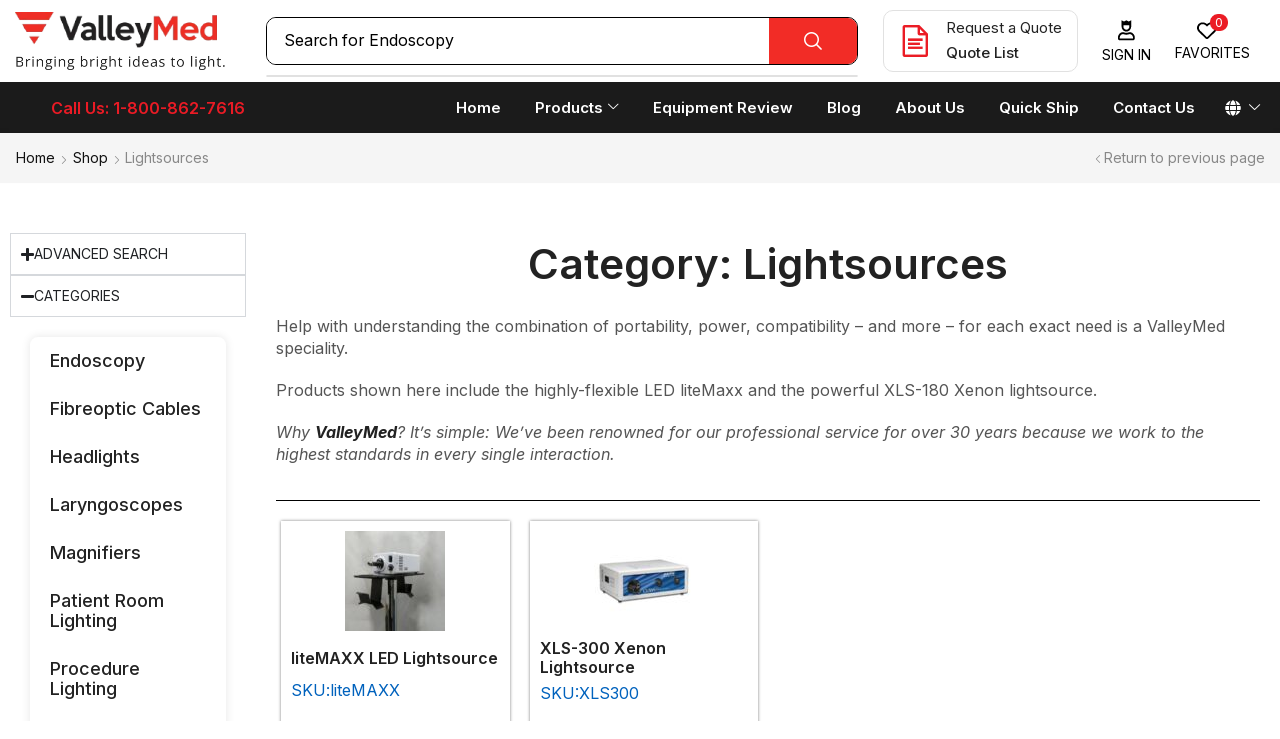

--- FILE ---
content_type: text/html; charset=UTF-8
request_url: https://valleymed.ca/product-category/lightsources/
body_size: 37317
content:

<!DOCTYPE html>
<html lang="en-US" >
<head>
	<meta charset="UTF-8" />
	<meta name="viewport" content="width=device-width, initial-scale=1.0, maximum-scale=1.0, user-scalable=0"/>
	<meta name='robots' content='index, follow, max-image-preview:large, max-snippet:-1, max-video-preview:-1' />

	<!-- This site is optimized with the Yoast SEO plugin v26.5 - https://yoast.com/wordpress/plugins/seo/ -->
	<title>LED Lightsource for Medical Procedures | ValleyMed Canada</title>
	<meta name="description" content="ValleyMed offers Advanced LED Light Sources for Medical Procedures, Providing a Clear and Precise view for Improved Outcomes." />
	<link rel="canonical" href="https://valleymed.ca/product-category/lightsources/" />
	<meta property="og:locale" content="en_US" />
	<meta property="og:type" content="article" />
	<meta property="og:title" content="LED Lightsource for Medical Procedures | ValleyMed Canada" />
	<meta property="og:description" content="ValleyMed offers Advanced LED Light Sources for Medical Procedures, Providing a Clear and Precise view for Improved Outcomes." />
	<meta property="og:url" content="https://valleymed.ca/product-category/lightsources/" />
	<meta property="og:site_name" content="ValleyMed" />
	<meta name="twitter:card" content="summary_large_image" />
	<script type="application/ld+json" class="yoast-schema-graph">{"@context":"https://schema.org","@graph":[{"@type":"CollectionPage","@id":"https://valleymed.ca/product-category/lightsources/","url":"https://valleymed.ca/product-category/lightsources/","name":"LED Lightsource for Medical Procedures | ValleyMed Canada","isPartOf":{"@id":"https://valleymed.ca/#website"},"primaryImageOfPage":{"@id":"https://valleymed.ca/product-category/lightsources/#primaryimage"},"image":{"@id":"https://valleymed.ca/product-category/lightsources/#primaryimage"},"thumbnailUrl":"https://valleymed.ca/wp-content/uploads/2025/10/liteMAXX-LED-Lightsource-2.jpg","description":"ValleyMed offers Advanced LED Light Sources for Medical Procedures, Providing a Clear and Precise view for Improved Outcomes.","breadcrumb":{"@id":"https://valleymed.ca/product-category/lightsources/#breadcrumb"},"inLanguage":"en-US"},{"@type":"ImageObject","inLanguage":"en-US","@id":"https://valleymed.ca/product-category/lightsources/#primaryimage","url":"https://valleymed.ca/wp-content/uploads/2025/10/liteMAXX-LED-Lightsource-2.jpg","contentUrl":"https://valleymed.ca/wp-content/uploads/2025/10/liteMAXX-LED-Lightsource-2.jpg","width":876,"height":675},{"@type":"BreadcrumbList","@id":"https://valleymed.ca/product-category/lightsources/#breadcrumb","itemListElement":[{"@type":"ListItem","position":1,"name":"Home","item":"https://valleymed.ca/"},{"@type":"ListItem","position":2,"name":"Lightsources"}]},{"@type":"WebSite","@id":"https://valleymed.ca/#website","url":"https://valleymed.ca/","name":"ValleyMed","description":"Bringing bright ideas to light.","publisher":{"@id":"https://valleymed.ca/#organization"},"potentialAction":[{"@type":"SearchAction","target":{"@type":"EntryPoint","urlTemplate":"https://valleymed.ca/?s={search_term_string}"},"query-input":{"@type":"PropertyValueSpecification","valueRequired":true,"valueName":"search_term_string"}}],"inLanguage":"en-US"},{"@type":"Organization","@id":"https://valleymed.ca/#organization","name":"ValleyMed","url":"https://valleymed.ca/","logo":{"@type":"ImageObject","inLanguage":"en-US","@id":"https://valleymed.ca/#/schema/logo/image/","url":"https://valleymed.ca/wp-content/uploads/2024/05/vallymed_logo-1.webp","contentUrl":"https://valleymed.ca/wp-content/uploads/2024/05/vallymed_logo-1.webp","width":822,"height":226,"caption":"ValleyMed"},"image":{"@id":"https://valleymed.ca/#/schema/logo/image/"}}]}</script>
	<!-- / Yoast SEO plugin. -->


<link rel='dns-prefetch' href='//www.googletagmanager.com' />
<link rel="alternate" type="application/rss+xml" title="ValleyMed &raquo; Feed" href="https://valleymed.ca/feed/" />
<link rel="alternate" type="application/rss+xml" title="ValleyMed &raquo; Comments Feed" href="https://valleymed.ca/comments/feed/" />
<link rel="alternate" type="application/rss+xml" title="ValleyMed &raquo; Lightsources Category Feed" href="https://valleymed.ca/product-category/lightsources/feed/" />
<style id='wp-img-auto-sizes-contain-inline-css' type='text/css'>
img:is([sizes=auto i],[sizes^="auto," i]){contain-intrinsic-size:3000px 1500px}
/*# sourceURL=wp-img-auto-sizes-contain-inline-css */
</style>
<style id='classic-theme-styles-inline-css' type='text/css'>
/*! This file is auto-generated */
.wp-block-button__link{color:#fff;background-color:#32373c;border-radius:9999px;box-shadow:none;text-decoration:none;padding:calc(.667em + 2px) calc(1.333em + 2px);font-size:1.125em}.wp-block-file__button{background:#32373c;color:#fff;text-decoration:none}
/*# sourceURL=/wp-includes/css/classic-themes.min.css */
</style>
<style id='global-styles-inline-css' type='text/css'>
:root{--wp--preset--aspect-ratio--square: 1;--wp--preset--aspect-ratio--4-3: 4/3;--wp--preset--aspect-ratio--3-4: 3/4;--wp--preset--aspect-ratio--3-2: 3/2;--wp--preset--aspect-ratio--2-3: 2/3;--wp--preset--aspect-ratio--16-9: 16/9;--wp--preset--aspect-ratio--9-16: 9/16;--wp--preset--color--black: #000000;--wp--preset--color--cyan-bluish-gray: #abb8c3;--wp--preset--color--white: #ffffff;--wp--preset--color--pale-pink: #f78da7;--wp--preset--color--vivid-red: #cf2e2e;--wp--preset--color--luminous-vivid-orange: #ff6900;--wp--preset--color--luminous-vivid-amber: #fcb900;--wp--preset--color--light-green-cyan: #7bdcb5;--wp--preset--color--vivid-green-cyan: #00d084;--wp--preset--color--pale-cyan-blue: #8ed1fc;--wp--preset--color--vivid-cyan-blue: #0693e3;--wp--preset--color--vivid-purple: #9b51e0;--wp--preset--gradient--vivid-cyan-blue-to-vivid-purple: linear-gradient(135deg,rgb(6,147,227) 0%,rgb(155,81,224) 100%);--wp--preset--gradient--light-green-cyan-to-vivid-green-cyan: linear-gradient(135deg,rgb(122,220,180) 0%,rgb(0,208,130) 100%);--wp--preset--gradient--luminous-vivid-amber-to-luminous-vivid-orange: linear-gradient(135deg,rgb(252,185,0) 0%,rgb(255,105,0) 100%);--wp--preset--gradient--luminous-vivid-orange-to-vivid-red: linear-gradient(135deg,rgb(255,105,0) 0%,rgb(207,46,46) 100%);--wp--preset--gradient--very-light-gray-to-cyan-bluish-gray: linear-gradient(135deg,rgb(238,238,238) 0%,rgb(169,184,195) 100%);--wp--preset--gradient--cool-to-warm-spectrum: linear-gradient(135deg,rgb(74,234,220) 0%,rgb(151,120,209) 20%,rgb(207,42,186) 40%,rgb(238,44,130) 60%,rgb(251,105,98) 80%,rgb(254,248,76) 100%);--wp--preset--gradient--blush-light-purple: linear-gradient(135deg,rgb(255,206,236) 0%,rgb(152,150,240) 100%);--wp--preset--gradient--blush-bordeaux: linear-gradient(135deg,rgb(254,205,165) 0%,rgb(254,45,45) 50%,rgb(107,0,62) 100%);--wp--preset--gradient--luminous-dusk: linear-gradient(135deg,rgb(255,203,112) 0%,rgb(199,81,192) 50%,rgb(65,88,208) 100%);--wp--preset--gradient--pale-ocean: linear-gradient(135deg,rgb(255,245,203) 0%,rgb(182,227,212) 50%,rgb(51,167,181) 100%);--wp--preset--gradient--electric-grass: linear-gradient(135deg,rgb(202,248,128) 0%,rgb(113,206,126) 100%);--wp--preset--gradient--midnight: linear-gradient(135deg,rgb(2,3,129) 0%,rgb(40,116,252) 100%);--wp--preset--font-size--small: 13px;--wp--preset--font-size--medium: 20px;--wp--preset--font-size--large: 36px;--wp--preset--font-size--x-large: 42px;--wp--preset--spacing--20: 0.44rem;--wp--preset--spacing--30: 0.67rem;--wp--preset--spacing--40: 1rem;--wp--preset--spacing--50: 1.5rem;--wp--preset--spacing--60: 2.25rem;--wp--preset--spacing--70: 3.38rem;--wp--preset--spacing--80: 5.06rem;--wp--preset--shadow--natural: 6px 6px 9px rgba(0, 0, 0, 0.2);--wp--preset--shadow--deep: 12px 12px 50px rgba(0, 0, 0, 0.4);--wp--preset--shadow--sharp: 6px 6px 0px rgba(0, 0, 0, 0.2);--wp--preset--shadow--outlined: 6px 6px 0px -3px rgb(255, 255, 255), 6px 6px rgb(0, 0, 0);--wp--preset--shadow--crisp: 6px 6px 0px rgb(0, 0, 0);}:where(.is-layout-flex){gap: 0.5em;}:where(.is-layout-grid){gap: 0.5em;}body .is-layout-flex{display: flex;}.is-layout-flex{flex-wrap: wrap;align-items: center;}.is-layout-flex > :is(*, div){margin: 0;}body .is-layout-grid{display: grid;}.is-layout-grid > :is(*, div){margin: 0;}:where(.wp-block-columns.is-layout-flex){gap: 2em;}:where(.wp-block-columns.is-layout-grid){gap: 2em;}:where(.wp-block-post-template.is-layout-flex){gap: 1.25em;}:where(.wp-block-post-template.is-layout-grid){gap: 1.25em;}.has-black-color{color: var(--wp--preset--color--black) !important;}.has-cyan-bluish-gray-color{color: var(--wp--preset--color--cyan-bluish-gray) !important;}.has-white-color{color: var(--wp--preset--color--white) !important;}.has-pale-pink-color{color: var(--wp--preset--color--pale-pink) !important;}.has-vivid-red-color{color: var(--wp--preset--color--vivid-red) !important;}.has-luminous-vivid-orange-color{color: var(--wp--preset--color--luminous-vivid-orange) !important;}.has-luminous-vivid-amber-color{color: var(--wp--preset--color--luminous-vivid-amber) !important;}.has-light-green-cyan-color{color: var(--wp--preset--color--light-green-cyan) !important;}.has-vivid-green-cyan-color{color: var(--wp--preset--color--vivid-green-cyan) !important;}.has-pale-cyan-blue-color{color: var(--wp--preset--color--pale-cyan-blue) !important;}.has-vivid-cyan-blue-color{color: var(--wp--preset--color--vivid-cyan-blue) !important;}.has-vivid-purple-color{color: var(--wp--preset--color--vivid-purple) !important;}.has-black-background-color{background-color: var(--wp--preset--color--black) !important;}.has-cyan-bluish-gray-background-color{background-color: var(--wp--preset--color--cyan-bluish-gray) !important;}.has-white-background-color{background-color: var(--wp--preset--color--white) !important;}.has-pale-pink-background-color{background-color: var(--wp--preset--color--pale-pink) !important;}.has-vivid-red-background-color{background-color: var(--wp--preset--color--vivid-red) !important;}.has-luminous-vivid-orange-background-color{background-color: var(--wp--preset--color--luminous-vivid-orange) !important;}.has-luminous-vivid-amber-background-color{background-color: var(--wp--preset--color--luminous-vivid-amber) !important;}.has-light-green-cyan-background-color{background-color: var(--wp--preset--color--light-green-cyan) !important;}.has-vivid-green-cyan-background-color{background-color: var(--wp--preset--color--vivid-green-cyan) !important;}.has-pale-cyan-blue-background-color{background-color: var(--wp--preset--color--pale-cyan-blue) !important;}.has-vivid-cyan-blue-background-color{background-color: var(--wp--preset--color--vivid-cyan-blue) !important;}.has-vivid-purple-background-color{background-color: var(--wp--preset--color--vivid-purple) !important;}.has-black-border-color{border-color: var(--wp--preset--color--black) !important;}.has-cyan-bluish-gray-border-color{border-color: var(--wp--preset--color--cyan-bluish-gray) !important;}.has-white-border-color{border-color: var(--wp--preset--color--white) !important;}.has-pale-pink-border-color{border-color: var(--wp--preset--color--pale-pink) !important;}.has-vivid-red-border-color{border-color: var(--wp--preset--color--vivid-red) !important;}.has-luminous-vivid-orange-border-color{border-color: var(--wp--preset--color--luminous-vivid-orange) !important;}.has-luminous-vivid-amber-border-color{border-color: var(--wp--preset--color--luminous-vivid-amber) !important;}.has-light-green-cyan-border-color{border-color: var(--wp--preset--color--light-green-cyan) !important;}.has-vivid-green-cyan-border-color{border-color: var(--wp--preset--color--vivid-green-cyan) !important;}.has-pale-cyan-blue-border-color{border-color: var(--wp--preset--color--pale-cyan-blue) !important;}.has-vivid-cyan-blue-border-color{border-color: var(--wp--preset--color--vivid-cyan-blue) !important;}.has-vivid-purple-border-color{border-color: var(--wp--preset--color--vivid-purple) !important;}.has-vivid-cyan-blue-to-vivid-purple-gradient-background{background: var(--wp--preset--gradient--vivid-cyan-blue-to-vivid-purple) !important;}.has-light-green-cyan-to-vivid-green-cyan-gradient-background{background: var(--wp--preset--gradient--light-green-cyan-to-vivid-green-cyan) !important;}.has-luminous-vivid-amber-to-luminous-vivid-orange-gradient-background{background: var(--wp--preset--gradient--luminous-vivid-amber-to-luminous-vivid-orange) !important;}.has-luminous-vivid-orange-to-vivid-red-gradient-background{background: var(--wp--preset--gradient--luminous-vivid-orange-to-vivid-red) !important;}.has-very-light-gray-to-cyan-bluish-gray-gradient-background{background: var(--wp--preset--gradient--very-light-gray-to-cyan-bluish-gray) !important;}.has-cool-to-warm-spectrum-gradient-background{background: var(--wp--preset--gradient--cool-to-warm-spectrum) !important;}.has-blush-light-purple-gradient-background{background: var(--wp--preset--gradient--blush-light-purple) !important;}.has-blush-bordeaux-gradient-background{background: var(--wp--preset--gradient--blush-bordeaux) !important;}.has-luminous-dusk-gradient-background{background: var(--wp--preset--gradient--luminous-dusk) !important;}.has-pale-ocean-gradient-background{background: var(--wp--preset--gradient--pale-ocean) !important;}.has-electric-grass-gradient-background{background: var(--wp--preset--gradient--electric-grass) !important;}.has-midnight-gradient-background{background: var(--wp--preset--gradient--midnight) !important;}.has-small-font-size{font-size: var(--wp--preset--font-size--small) !important;}.has-medium-font-size{font-size: var(--wp--preset--font-size--medium) !important;}.has-large-font-size{font-size: var(--wp--preset--font-size--large) !important;}.has-x-large-font-size{font-size: var(--wp--preset--font-size--x-large) !important;}
:where(.wp-block-post-template.is-layout-flex){gap: 1.25em;}:where(.wp-block-post-template.is-layout-grid){gap: 1.25em;}
:where(.wp-block-term-template.is-layout-flex){gap: 1.25em;}:where(.wp-block-term-template.is-layout-grid){gap: 1.25em;}
:where(.wp-block-columns.is-layout-flex){gap: 2em;}:where(.wp-block-columns.is-layout-grid){gap: 2em;}
:root :where(.wp-block-pullquote){font-size: 1.5em;line-height: 1.6;}
/*# sourceURL=global-styles-inline-css */
</style>
<link rel='stylesheet' id='contact-form-7-css' href='https://valleymed.ca/wp-content/plugins/contact-form-7/includes/css/styles.css?ver=6.1.4' type='text/css' media='all' />
<link rel='stylesheet' id='wpa-css-css' href='https://valleymed.ca/wp-content/plugins/honeypot/includes/css/wpa.css?ver=2.3.04' type='text/css' media='all' />
<style id='woocommerce-inline-inline-css' type='text/css'>
.woocommerce form .form-row .required { visibility: visible; }
/*# sourceURL=woocommerce-inline-inline-css */
</style>
<link rel='stylesheet' id='brands-styles-css' href='https://valleymed.ca/wp-content/plugins/woocommerce/assets/css/brands.css?ver=10.3.6' type='text/css' media='all' />
<link rel='stylesheet' id='elementor-frontend-css' href='https://valleymed.ca/wp-content/plugins/elementor/assets/css/frontend.min.css?ver=3.33.3' type='text/css' media='all' />
<link rel='stylesheet' id='widget-image-css' href='https://valleymed.ca/wp-content/plugins/elementor/assets/css/widget-image.min.css?ver=3.33.3' type='text/css' media='all' />
<link rel='stylesheet' id='etheme-parent-style-css' href='https://valleymed.ca/wp-content/themes/xstore/xstore.min.css?ver=1.0' type='text/css' media='all' />
<link rel='stylesheet' id='etheme-elementor-all-widgets-style-css' href='https://valleymed.ca/wp-content/themes/xstore/css/elementor-all-widgets.min.css?ver=1.0' type='text/css' media='all' />
<link rel='stylesheet' id='etheme-general-all-style-css' href='https://valleymed.ca/wp-content/themes/xstore/css/general-all.min.css?ver=1.0' type='text/css' media='all' />
<link rel='stylesheet' id='etheme-woocommerce-all-style-css' href='https://valleymed.ca/wp-content/themes/xstore/css/woocommerce-all.min.css?ver=1.0' type='text/css' media='all' />
<link rel='stylesheet' id='e-sticky-css' href='https://valleymed.ca/wp-content/plugins/elementor-pro/assets/css/modules/sticky.min.css?ver=3.33.2' type='text/css' media='all' />
<link rel='stylesheet' id='widget-heading-css' href='https://valleymed.ca/wp-content/plugins/elementor/assets/css/widget-heading.min.css?ver=3.33.3' type='text/css' media='all' />
<link rel='stylesheet' id='widget-nav-menu-css' href='https://valleymed.ca/wp-content/plugins/elementor-pro/assets/css/widget-nav-menu.min.css?ver=3.33.2' type='text/css' media='all' />
<link rel='stylesheet' id='widget-divider-css' href='https://valleymed.ca/wp-content/plugins/elementor/assets/css/widget-divider.min.css?ver=3.33.3' type='text/css' media='all' />
<link rel='stylesheet' id='widget-nested-accordion-css' href='https://valleymed.ca/wp-content/plugins/elementor/assets/css/widget-nested-accordion.min.css?ver=3.33.3' type='text/css' media='all' />
<link rel='stylesheet' id='elementor-post-24-css' href='https://valleymed.ca/wp-content/uploads/elementor/css/post-24.css?ver=1764934901' type='text/css' media='all' />
<link rel='stylesheet' id='elementor-nav-menu-css' href='https://valleymed.ca/wp-content/plugins/elementor-pro/assets/css/widget-nav-menu.min.css?ver=6.9' type='text/css' media='all' />
<link rel='stylesheet' id='font-awesome-5-all-css' href='https://valleymed.ca/wp-content/plugins/elementor/assets/lib/font-awesome/css/all.min.css?ver=3.33.3' type='text/css' media='all' />
<link rel='stylesheet' id='font-awesome-4-shim-css' href='https://valleymed.ca/wp-content/plugins/elementor/assets/lib/font-awesome/css/v4-shims.min.css?ver=3.33.3' type='text/css' media='all' />
<link rel='stylesheet' id='elementor-post-15521-css' href='https://valleymed.ca/wp-content/uploads/elementor/css/post-15521.css?ver=1764934901' type='text/css' media='all' />
<link rel='stylesheet' id='elementor-post-15518-css' href='https://valleymed.ca/wp-content/uploads/elementor/css/post-15518.css?ver=1764934902' type='text/css' media='all' />
<link rel='stylesheet' id='elementor-post-15524-css' href='https://valleymed.ca/wp-content/uploads/elementor/css/post-15524.css?ver=1764934910' type='text/css' media='all' />
<link rel='stylesheet' id='yith_ywraq_frontend-css' href='https://valleymed.ca/wp-content/plugins/yith-woocommerce-request-a-quote-premium/assets/css/ywraq-frontend.css?ver=4.38.0' type='text/css' media='all' />
<style id='yith_ywraq_frontend-inline-css' type='text/css'>
:root {
		--ywraq_layout_button_bg_color: rgb(236,27,37);
		--ywraq_layout_button_bg_color_hover: rgb(17,17,17);
		--ywraq_layout_button_border_color: rgb(236,27,37);
		--ywraq_layout_button_border_color_hover: rgb(17,17,17);
		--ywraq_layout_button_color: #ffffff;
		--ywraq_layout_button_color_hover: #ffffff;
		
		--ywraq_checkout_button_bg_color: rgb(236,27,37);
		--ywraq_checkout_button_bg_color_hover: rgb(17,17,17);
		--ywraq_checkout_button_border_color: rgb(236,27,37);
		--ywraq_checkout_button_border_color_hover: rgb(17,17,17);
		--ywraq_checkout_button_color: #ffffff;
		--ywraq_checkout_button_color_hover: #ffffff;
		
		--ywraq_accept_button_bg_color: rgb(236,27,37);
		--ywraq_accept_button_bg_color_hover: rgb(17,17,17);
		--ywraq_accept_button_border_color: rgb(236,27,37);
		--ywraq_accept_button_border_color_hover: rgb(17,17,17);
		--ywraq_accept_button_color: #ffffff;
		--ywraq_accept_button_color_hover: #ffffff;
		
		--ywraq_reject_button_bg_color: transparent;
		--ywraq_reject_button_bg_color_hover: #CC2B2B;
		--ywraq_reject_button_border_color: #CC2B2B;
		--ywraq_reject_button_border_color_hover: #CC2B2B;
		--ywraq_reject_button_color: #CC2B2B;
		--ywraq_reject_button_color_hover: #ffffff;
		}		

/*# sourceURL=yith_ywraq_frontend-inline-css */
</style>
<link rel='stylesheet' id='etheme-catalog-mode-css' href='https://valleymed.ca/wp-content/themes/xstore/css/modules/woocommerce/catalog-mode.min.css?ver=1.0' type='text/css' media='all' />
<link rel='stylesheet' id='etheme-product-view-mask3-css' href='https://valleymed.ca/wp-content/themes/xstore/css/modules/woocommerce/product-hovers/product-view-mask3.min.css?ver=1.0' type='text/css' media='all' />
<style id='xstore-icons-font-inline-css' type='text/css'>
@font-face {
				  font-family: 'xstore-icons';
				  src:
				    url('https://valleymed.ca/wp-content/themes/xstore/fonts/xstore-icons-bold.ttf') format('truetype'),
				    url('https://valleymed.ca/wp-content/themes/xstore/fonts/xstore-icons-bold.woff2') format('woff2'),
				    url('https://valleymed.ca/wp-content/themes/xstore/fonts/xstore-icons-bold.woff') format('woff'),
				    url('https://valleymed.ca/wp-content/themes/xstore/fonts/xstore-icons-bold.svg#xstore-icons') format('svg');
				  font-weight: normal;
				  font-style: normal;
				  font-display: swap;
				}
/*# sourceURL=xstore-icons-font-inline-css */
</style>
<link rel='stylesheet' id='xstore-kirki-styles-css' href='https://valleymed.ca/wp-content/uploads/xstore/kirki-styles.css?ver=1761762232493' type='text/css' media='all' />
<link rel='stylesheet' id='child-style-css' href='https://valleymed.ca/wp-content/themes/xstore-child/style.css?ver=1.0' type='text/css' media='all' />
<link rel='stylesheet' id='elementor-gf-roboto-css' href='https://fonts.googleapis.com/css?family=Roboto:100,100italic,200,200italic,300,300italic,400,400italic,500,500italic,600,600italic,700,700italic,800,800italic,900,900italic&#038;display=swap' type='text/css' media='all' />
<link rel='stylesheet' id='elementor-gf-robotoslab-css' href='https://fonts.googleapis.com/css?family=Roboto+Slab:100,100italic,200,200italic,300,300italic,400,400italic,500,500italic,600,600italic,700,700italic,800,800italic,900,900italic&#038;display=swap' type='text/css' media='all' />
<link rel='stylesheet' id='elementor-gf-inter-css' href='https://fonts.googleapis.com/css?family=Inter:100,100italic,200,200italic,300,300italic,400,400italic,500,500italic,600,600italic,700,700italic,800,800italic,900,900italic&#038;display=swap' type='text/css' media='all' />
<script type="text/javascript" src="https://valleymed.ca/wp-includes/js/jquery/jquery.min.js?ver=3.7.1" id="jquery-core-js"></script>
<script type="text/javascript" src="https://valleymed.ca/wp-content/plugins/woocommerce/assets/js/jquery-blockui/jquery.blockUI.min.js?ver=2.7.0-wc.10.3.6" id="wc-jquery-blockui-js" data-wp-strategy="defer"></script>
<script type="text/javascript" id="wc-add-to-cart-js-extra">
/* <![CDATA[ */
var wc_add_to_cart_params = {"ajax_url":"/wp-admin/admin-ajax.php","wc_ajax_url":"/?wc-ajax=%%endpoint%%","i18n_view_cart":"View cart","cart_url":"https://valleymed.ca","is_cart":"","cart_redirect_after_add":"no"};
//# sourceURL=wc-add-to-cart-js-extra
/* ]]> */
</script>
<script type="text/javascript" src="https://valleymed.ca/wp-content/plugins/woocommerce/assets/js/frontend/add-to-cart.min.js?ver=10.3.6" id="wc-add-to-cart-js" defer="defer" data-wp-strategy="defer"></script>
<script type="text/javascript" src="https://valleymed.ca/wp-content/plugins/woocommerce/assets/js/js-cookie/js.cookie.min.js?ver=2.1.4-wc.10.3.6" id="wc-js-cookie-js" data-wp-strategy="defer"></script>
<script type="text/javascript" src="https://valleymed.ca/wp-content/plugins/elementor/assets/lib/font-awesome/js/v4-shims.min.js?ver=3.33.3" id="font-awesome-4-shim-js"></script>

<!-- Google tag (gtag.js) snippet added by Site Kit -->
<!-- Google Analytics snippet added by Site Kit -->
<script type="text/javascript" src="https://www.googletagmanager.com/gtag/js?id=GT-KFHL39BJ" id="google_gtagjs-js" async></script>
<script type="text/javascript" id="google_gtagjs-js-after">
/* <![CDATA[ */
window.dataLayer = window.dataLayer || [];function gtag(){dataLayer.push(arguments);}
gtag("set","linker",{"domains":["valleymed.ca"]});
gtag("js", new Date());
gtag("set", "developer_id.dZTNiMT", true);
gtag("config", "GT-KFHL39BJ");
 window._googlesitekit = window._googlesitekit || {}; window._googlesitekit.throttledEvents = []; window._googlesitekit.gtagEvent = (name, data) => { var key = JSON.stringify( { name, data } ); if ( !! window._googlesitekit.throttledEvents[ key ] ) { return; } window._googlesitekit.throttledEvents[ key ] = true; setTimeout( () => { delete window._googlesitekit.throttledEvents[ key ]; }, 5 ); gtag( "event", name, { ...data, event_source: "site-kit" } ); }; 
//# sourceURL=google_gtagjs-js-after
/* ]]> */
</script>
<link rel="https://api.w.org/" href="https://valleymed.ca/wp-json/" /><link rel="alternate" title="JSON" type="application/json" href="https://valleymed.ca/wp-json/wp/v2/product_cat/745" /><link rel="EditURI" type="application/rsd+xml" title="RSD" href="https://valleymed.ca/xmlrpc.php?rsd" />
<meta name="generator" content="WordPress 6.9" />
<meta name="generator" content="WooCommerce 10.3.6" />
<meta name="generator" content="Site Kit by Google 1.167.0" />			<link rel="prefetch" as="font" href="https://valleymed.ca/wp-content/themes/xstore/fonts/xstore-icons-bold.woff?v=9.6.2" type="font/woff">
					<link rel="prefetch" as="font" href="https://valleymed.ca/wp-content/themes/xstore/fonts/xstore-icons-bold.woff2?v=9.6.2" type="font/woff2">
			<noscript><style>.woocommerce-product-gallery{ opacity: 1 !important; }</style></noscript>
	<meta name="generator" content="Elementor 3.33.3; features: e_font_icon_svg, additional_custom_breakpoints; settings: css_print_method-external, google_font-enabled, font_display-swap">
			<style>
				.e-con.e-parent:nth-of-type(n+4):not(.e-lazyloaded):not(.e-no-lazyload),
				.e-con.e-parent:nth-of-type(n+4):not(.e-lazyloaded):not(.e-no-lazyload) * {
					background-image: none !important;
				}
				@media screen and (max-height: 1024px) {
					.e-con.e-parent:nth-of-type(n+3):not(.e-lazyloaded):not(.e-no-lazyload),
					.e-con.e-parent:nth-of-type(n+3):not(.e-lazyloaded):not(.e-no-lazyload) * {
						background-image: none !important;
					}
				}
				@media screen and (max-height: 640px) {
					.e-con.e-parent:nth-of-type(n+2):not(.e-lazyloaded):not(.e-no-lazyload),
					.e-con.e-parent:nth-of-type(n+2):not(.e-lazyloaded):not(.e-no-lazyload) * {
						background-image: none !important;
					}
				}
			</style>
			<link rel="icon" href="https://valleymed.ca/wp-content/uploads/2024/05/cropped-favicon-100x100.webp" sizes="32x32" />
<link rel="icon" href="https://valleymed.ca/wp-content/uploads/2024/05/cropped-favicon-300x300.webp" sizes="192x192" />
<link rel="apple-touch-icon" href="https://valleymed.ca/wp-content/uploads/2024/05/cropped-favicon-300x300.webp" />
<meta name="msapplication-TileImage" content="https://valleymed.ca/wp-content/uploads/2024/05/cropped-favicon-300x300.webp" />
		<style type="text/css" id="wp-custom-css">
			#quickship {
  display: none !important;
}

body.has-quickship #quickship {
  display: block !important;
}
.woocommerce-product-details__short-description a{color:red!important}
.woocommerce-product-details__short-description a:hover{color:purple!important}
#VALLEY a{color:red!important}
#VALLEY a:hover{color:purple!important}		</style>
		<style id="kirki-inline-styles"></style><style type="text/css" class="et_custom-css">.btn-checkout:hover,.btn-view-wishlist:hover{opacity:1 !important}body{--progress-active-color:var(--et_active-color)}.onsale{border:1.3px solid #333;border-radius:6px}.et-quick-view-wrapper .st-swatch-preview .type-label{border-radius:10px}.wp-picture,.post-widget-item img{border-radius:10px}article.blog-post,.share-post{margin-bottom:0}.woocommerce-cart .etheme-sales-booster-sticky-panel,.woocommerce-checkout .etheme-sales-booster-sticky-panel,.woocommerce.archive .etheme-sales-booster-sticky-panel{display:none}.swiper-custom-right:not(.et-swiper-elementor-nav),.swiper-custom-left:not(.et-swiper-elementor-nav){background:transparent !important}@media only screen and (max-width:1500px){.swiper-custom-left,.middle-inside .swiper-entry .swiper-button-prev,.middle-inside.swiper-entry .swiper-button-prev{left:-15px}.swiper-custom-right,.middle-inside .swiper-entry .swiper-button-next,.middle-inside.swiper-entry .swiper-button-next{right:-15px}.middle-inbox .swiper-entry .swiper-button-prev,.middle-inbox.swiper-entry .swiper-button-prev{left:8px}.middle-inbox .swiper-entry .swiper-button-next,.middle-inbox.swiper-entry .swiper-button-next{right:8px}.swiper-entry:hover .swiper-custom-left,.middle-inside .swiper-entry:hover .swiper-button-prev,.middle-inside.swiper-entry:hover .swiper-button-prev{left:-5px}.swiper-entry:hover .swiper-custom-right,.middle-inside .swiper-entry:hover .swiper-button-next,.middle-inside.swiper-entry:hover .swiper-button-next{right:-5px}.middle-inbox .swiper-entry:hover .swiper-button-prev,.middle-inbox.swiper-entry:hover .swiper-button-prev{left:5px}.middle-inbox .swiper-entry:hover .swiper-button-next,.middle-inbox.swiper-entry:hover .swiper-button-next{right:5px}}.header-main-menu2.et_element-top-level .menu{margin-right:-5px;margin-left:-5px}@media only screen and (max-width:1250px){.header-wrapper,.site-header-vertical{display:none}}@media only screen and (min-width:1251px){.mobile-header-wrapper{display:none}}.swiper-container{width:auto}.etheme-elementor-slider:not(.swiper-container-initialized,.swiper-initialized) .swiper-slide{max-width:calc(100% / var(--slides-per-view,4))}.etheme-elementor-slider[data-animation]:not(.swiper-container-initialized,.swiper-initialized,[data-animation=slide],[data-animation=coverflow]) .swiper-slide{max-width:100%}body:not([data-elementor-device-mode]) .etheme-elementor-off-canvas__container{transition:none;opacity:0;visibility:hidden;position:fixed}</style></head>
<body class="archive tax-product_cat term-lightsources term-745 wp-custom-logo wp-theme-xstore wp-child-theme-xstore-child theme-xstore woocommerce woocommerce-page woocommerce-no-js et_cart-type-2 breadcrumbs-type-left2  et-preloader-off et-catalog-on et-enable-swatch elementor-page-15524 elementor-default elementor-template-full-width elementor-kit-24" data-mode="light">

    <div class="template-container">

        <div class="template-content">
    <div class="page-wrapper">
    		<header data-elementor-type="header" data-elementor-id="15521" class="elementor elementor-15521 elementor-location-header" data-elementor-post-type="elementor_library">
			<div class="elementor-element elementor-element-68f1b0c elementor-hidden-desktop elementor-hidden-tablet elementor-hidden-mobile e-flex e-con-boxed e-con e-parent" data-id="68f1b0c" data-element_type="container" data-settings="{&quot;background_background&quot;:&quot;classic&quot;,&quot;sticky&quot;:&quot;top&quot;,&quot;sticky_on&quot;:[&quot;tablet&quot;,&quot;mobile&quot;],&quot;sticky_offset&quot;:0,&quot;sticky_effects_offset&quot;:0,&quot;sticky_anchor_link_offset&quot;:0}">
					<div class="e-con-inner">
				<div class="elementor-element elementor-element-1200a493 etheme-elementor-widget-loaded elementor-widget elementor-widget-theme-etheme_site-logo elementor-widget-image" data-id="1200a493" data-element_type="widget" data-widget_type="theme-etheme_site-logo.default">
				<div class="elementor-widget-container">
											<a href="https://valleymed.ca">
			<img fetchpriority="high" width="822" height="226" src="https://valleymed.ca/wp-content/uploads/2024/05/vallymed_logo-1.webp" class="attachment-full size-full wp-image-6248" alt="" srcset="https://valleymed.ca/wp-content/uploads/2024/05/vallymed_logo-1.webp 822w, https://valleymed.ca/wp-content/uploads/2024/05/vallymed_logo-1-100x27.webp 100w, https://valleymed.ca/wp-content/uploads/2024/05/vallymed_logo-1-300x82.webp 300w, https://valleymed.ca/wp-content/uploads/2024/05/vallymed_logo-1-768x211.webp 768w, https://valleymed.ca/wp-content/uploads/2024/05/vallymed_logo-1-1x1.webp 1w, https://valleymed.ca/wp-content/uploads/2024/05/vallymed_logo-1-10x3.webp 10w" sizes="(max-width: 822px) 100vw, 822px" />				</a>
											</div>
				</div>
		<div class="elementor-element elementor-element-27b6eeb6 e-flex e-con-boxed e-con e-child" data-id="27b6eeb6" data-element_type="container">
					<div class="e-con-inner">
				<div class="elementor-element elementor-element-d7dcc0f elementor-widget__width-initial etheme-elementor-widget-loaded elementor-widget elementor-widget-theme-etheme_ajax_search" data-id="d7dcc0f" data-element_type="widget" data-settings="{&quot;animated_placeholder_text&quot;:&quot;Replacement Lamps\nLaryngoscopes\nLightsources\nEndoscopy&quot;,&quot;animated_placeholder&quot;:&quot;yes&quot;,&quot;ajax_search&quot;:&quot;yes&quot;,&quot;min_chars&quot;:{&quot;unit&quot;:&quot;px&quot;,&quot;size&quot;:&quot;&quot;,&quot;sizes&quot;:[]},&quot;post_types&quot;:[&quot;product&quot;,&quot;post&quot;],&quot;ajax_search_results_heading_type&quot;:&quot;headings&quot;,&quot;posts_per_page&quot;:{&quot;unit&quot;:&quot;px&quot;,&quot;size&quot;:&quot;&quot;,&quot;sizes&quot;:[]},&quot;post_limit&quot;:{&quot;unit&quot;:&quot;px&quot;,&quot;size&quot;:5,&quot;sizes&quot;:[]},&quot;product_stock&quot;:&quot;yes&quot;,&quot;product_category&quot;:&quot;yes&quot;,&quot;product_price&quot;:&quot;yes&quot;,&quot;global_post_type_image&quot;:&quot;yes&quot;,&quot;global_post_type_date&quot;:&quot;yes&quot;,&quot;post_type_content_mobile&quot;:[&quot;image&quot;,&quot;title&quot;,&quot;product_price&quot;],&quot;results_max_height&quot;:{&quot;unit&quot;:&quot;px&quot;,&quot;size&quot;:500,&quot;sizes&quot;:[]}}" data-widget_type="theme-etheme_ajax_search.default">
				<div class="elementor-widget-container">
					
        <form class="etheme-search-form" role="search" action="https://valleymed.ca" method="get" type="inline">
                        <div class="etheme-search-input-form-wrapper">

                
                <div class="etheme-search-input-wrapper">

                    
        <span class="etheme-search-form-input etheme-search-input-placeholder">
            <span class="etheme-search-placeholder">
                Search for            </span>
            
            <span class="etheme-search-placeholder-text etheme-search-placeholder-text-active">Replacement&nbsp;Lamps</span><span class="etheme-search-placeholder-text ">Laryngoscopes</span><span class="etheme-search-placeholder-text ">Lightsources</span><span class="etheme-search-placeholder-text ">Endoscopy</span>        </span>
        
                    <input class="etheme-search-form-input" type="search" name="s" title="Search" value="" placeholder="">

                                            <input type="hidden" name="et_search" value="true">
                    
                    

	                
                    <input type="hidden" name="post_type" value="product">

                                            <span class="etheme-search-form-clear">
                            <svg xmlns="http://www.w3.org/2000/svg" width=".7em" height=".7em" viewBox="0 0 24 24" fill="currentColor"><path d="M13.056 12l10.728-10.704c0.144-0.144 0.216-0.336 0.216-0.552 0-0.192-0.072-0.384-0.216-0.528-0.144-0.12-0.336-0.216-0.528-0.216 0 0 0 0 0 0-0.192 0-0.408 0.072-0.528 0.216l-10.728 10.728-10.704-10.728c-0.288-0.288-0.768-0.288-1.056 0-0.168 0.144-0.24 0.336-0.24 0.528 0 0.216 0.072 0.408 0.216 0.552l10.728 10.704-10.728 10.704c-0.144 0.144-0.216 0.336-0.216 0.552s0.072 0.384 0.216 0.528c0.288 0.288 0.768 0.288 1.056 0l10.728-10.728 10.704 10.704c0.144 0.144 0.336 0.216 0.528 0.216s0.384-0.072 0.528-0.216c0.144-0.144 0.216-0.336 0.216-0.528s-0.072-0.384-0.216-0.528l-10.704-10.704z"></path></svg>
                        </span>
                    
                </div>

                <div class="etheme-search-form-button-wrapper">

                    <button class="etheme-search-form-submit" type="submit" title="Search" aria-label="Search">

                        			<i aria-hidden="true" class="et-icon et-zoom"></i><span class="elementor-screen-only">Search</span>
                    </button>
                </div>

            </div>
                        <div class="etheme-search-ajax-results"></div>
        </form>
        				</div>
				</div>
					</div>
				</div>
				<div class="elementor-element elementor-element-5a75eda3 elementor-align-left elementor-hidden-tablet elementor-hidden-mobile etheme-elementor-widget-loaded elementor-widget elementor-widget-etheme_icon_box" data-id="5a75eda3" data-element_type="widget" data-settings="{&quot;icon_type&quot;:&quot;icon&quot;}" data-widget_type="etheme_icon_box.default">
				<div class="elementor-widget-container">
								<div class="etheme-icon-box etheme-icon-box-icon-position-left">
        
                            
                <div class="etheme-icon-box-icon etheme-icon-box-icon-type-icon">
        
                <i aria-hidden="true" class="et-icon et-phone-call"></i>        
                </div>
            
                <div class="etheme-icon-box-content">
		
                                        
                                            <h3 class="etheme-icon-box-title">
                            <span>Need help? Call us: </span>
                        </h3>
                    		
                                            <p class="etheme-icon-box-description">
                            1-800-862-7616                        </p>
                    
                            
                </div>
			</div>
						</div>
				</div>
				<div class="elementor-element elementor-element-336fa143 elementor-widget__width-auto etheme-elementor-off-canvas-toggle-content etheme-elementor-off-canvas-right etheme-elementor-off-canvas etheme-elementor-off-canvas-design-separated etheme-elementor-widget-loaded elementor-widget elementor-widget-theme-etheme_account" data-id="336fa143" data-element_type="widget" data-settings="{&quot;off_canvas_toggle_type&quot;:&quot;click&quot;}" data-widget_type="theme-etheme_account.default">
				<div class="elementor-widget-container">
					        <div class="etheme-elementor-off-canvas__wrapper">
            <div class="etheme-elementor-off-canvas__toggle_wrapper">
                                <div class="etheme-elementor-off-canvas__container elementor-lightbox" aria-hidden="false">
                    <div class="etheme-elementor-off-canvas__main" aria-hidden="false">
                                                    <div class="etheme-elementor-off-canvas__close-button outside">
                                <svg xmlns="http://www.w3.org/2000/svg" width="1em" height="1em" fill="currentColor"
                                     viewBox="0 0 24 24">
                                    <path d="M13.056 12l10.728-10.704c0.144-0.144 0.216-0.336 0.216-0.552 0-0.192-0.072-0.384-0.216-0.528-0.144-0.12-0.336-0.216-0.528-0.216 0 0 0 0 0 0-0.192 0-0.408 0.072-0.528 0.216l-10.728 10.728-10.704-10.728c-0.288-0.288-0.768-0.288-1.056 0-0.168 0.144-0.24 0.336-0.24 0.528 0 0.216 0.072 0.408 0.216 0.552l10.728 10.704-10.728 10.704c-0.144 0.144-0.216 0.336-0.216 0.552s0.072 0.384 0.216 0.528c0.288 0.288 0.768 0.288 1.056 0l10.728-10.728 10.704 10.704c0.144 0.144 0.336 0.216 0.528 0.216s0.384-0.072 0.528-0.216c0.144-0.144 0.216-0.336 0.216-0.528s-0.072-0.384-0.216-0.528l-10.704-10.704z"></path>
                                </svg>
                            </div>
                                                    <div class="etheme-elementor-off-canvas_content-head">
                                        <a href="https://valleymed.ca/my-account/" class="flex justify-content-center flex-wrap align-items-center">
                        <span class="etheme-elementor-off-canvas_content-head-icon text-center">
                <svg xmlns="http://www.w3.org/2000/svg" width="17" height="20" viewBox="0 0 17 20" fill="none"><path d="M11.74 9.63449C10.8177 10.5567 9.69606 11.0179 8.375 11.0179C7.05394 11.0179 5.91983 10.5567 4.97266 9.63449C4.05041 8.68731 3.58929 7.5532 3.58929 6.23214V0.25L5.98214 1.44643L8.375 0.25L10.7679 1.44643L13.1607 0.25V6.23214C13.1607 7.5532 12.6871 8.68731 11.74 9.63449ZM5.38393 5.03571V6.23214C5.38393 7.05469 5.67057 7.76507 6.24386 8.36328C6.84208 8.93657 7.55246 9.22321 8.375 9.22321C9.19755 9.22321 9.89546 8.93657 10.4688 8.36328C11.067 7.76507 11.3661 7.05469 11.3661 6.23214V5.03571H5.38393ZM11.74 11.6161C13.1109 11.6161 14.2824 12.1146 15.2545 13.1116C16.2515 14.0837 16.75 15.2552 16.75 16.6261V17.5982C16.75 18.0967 16.5755 18.5205 16.2266 18.8694C15.8776 19.2184 15.4539 19.3929 14.9554 19.3929H1.79464C1.29613 19.3929 0.872396 19.2184 0.523438 18.8694C0.174479 18.5205 0 18.0967 0 17.5982V16.6261C0 15.2552 0.486049 14.0837 1.45815 13.1116C2.45517 12.1146 3.63914 11.6161 5.01004 11.6161C5.38393 11.6161 5.7952 11.6908 6.24386 11.8404C6.94178 12.0897 7.65216 12.2143 8.375 12.2143C9.09784 12.2143 9.80822 12.0897 10.5061 11.8404C10.9548 11.6908 11.3661 11.6161 11.74 11.6161ZM14.9554 17.5982V16.6261C14.9554 15.7537 14.6313 15.006 13.9833 14.3828C13.3601 13.7347 12.6124 13.4107 11.74 13.4107C11.5655 13.4107 11.3536 13.4606 11.1044 13.5603C10.232 13.8594 9.32217 14.0089 8.375 14.0089C7.42783 14.0089 6.51804 13.8594 5.64565 13.5603C5.39639 13.4606 5.18452 13.4107 5.01004 13.4107C4.13765 13.4107 3.37742 13.7347 2.72935 14.3828C2.10621 15.006 1.79464 15.7537 1.79464 16.6261V17.5982H14.9554Z" fill="black"></path></svg>                            </span>
        
                            <span class="etheme-elementor-off-canvas_content-head-label">
                    Sign In                </span>
                    </a>
                                    </div>
                                                <div class="etheme-elementor-off-canvas_content">
                            <form method="post" class="woocommerce-form woocommerce-form-login login" action="https://valleymed.ca/my-account/"  >

	
	
	<p class="woocommerce-form-row woocommerce-form-row--wide form-row form-row-wide">
		<label for="username">Username or email <span class="required" aria-hidden="true">*</span><span class="screen-reader-text">Required</span></label>
		<input type="text" class="input-text" name="username" required aria-required="true" id="username" value=""/>
	</p>
	<p class="woocommerce-form-row woocommerce-form-row--wide form-row form-row-wide">
		<label for="password">Password <span class="required" aria-hidden="true">*</span><span class="screen-reader-text">Required</span></label>
		<input class="input-text woocommerce-Input" type="password" name="password" required aria-required="true" id="password" />
	</p>
	<div class="clear"></div>

	<input type="hidden" id="wpa_initiator" class="wpa_initiator" name="wpa_initiator" value="" />
	<p class="form-row form-row-wide flex justify-content-between align-center lost_password flex-wrap">
		<label class="woocommerce-form__label woocommerce-form__label-for-checkbox woocommerce-form-login__rememberme">
			<input class="woocommerce-form__input woocommerce-form__input-checkbox" name="rememberme" type="checkbox" id="rememberme" value="forever" /> <span>Remember me</span>
		</label>
        	</p>
	<p class="woocommerce-form-row woocommerce-form-row--wide form-row form-row-wide">
		<input type="hidden" id="woocommerce-login-nonce" name="woocommerce-login-nonce" value="093bffb825" /><input type="hidden" name="_wp_http_referer" value="/product-category/lightsources/" />		<input type="hidden" name="redirect" value="https://valleymed.ca/my-account/" />
		<button type="submit" class="button" name="login" value="Login">Login</button>
	</p>
            <p class="text-center m0">
            <a href="https://valleymed.ca/my-account/lost-password/">Lost your password?</a>
        </p>
    
	<div class="clear"></div>

	
</form>
                                            </div>
                                            </div>
                </div>
                                <div class="etheme-elementor-off-canvas__toggle elementor-button-wrapper">
                            <div class="elementor-button-wrapper">
            <a class="elementor-button elementor-button-link etheme-elementor-off-canvas__toggle_button" href="https://valleymed.ca/my-account/" role="button" aria-expanded="false" data-e-disable-page-transition="true" aria-label="Sign In">
                <span class="elementor-button-content-wrapper flex-wrap">
                                <span class="elementor-button-icon">
                <svg xmlns="http://www.w3.org/2000/svg" width="17" height="20" viewBox="0 0 17 20" fill="none"><path d="M11.74 9.63449C10.8177 10.5567 9.69606 11.0179 8.375 11.0179C7.05394 11.0179 5.91983 10.5567 4.97266 9.63449C4.05041 8.68731 3.58929 7.5532 3.58929 6.23214V0.25L5.98214 1.44643L8.375 0.25L10.7679 1.44643L13.1607 0.25V6.23214C13.1607 7.5532 12.6871 8.68731 11.74 9.63449ZM5.38393 5.03571V6.23214C5.38393 7.05469 5.67057 7.76507 6.24386 8.36328C6.84208 8.93657 7.55246 9.22321 8.375 9.22321C9.19755 9.22321 9.89546 8.93657 10.4688 8.36328C11.067 7.76507 11.3661 7.05469 11.3661 6.23214V5.03571H5.38393ZM11.74 11.6161C13.1109 11.6161 14.2824 12.1146 15.2545 13.1116C16.2515 14.0837 16.75 15.2552 16.75 16.6261V17.5982C16.75 18.0967 16.5755 18.5205 16.2266 18.8694C15.8776 19.2184 15.4539 19.3929 14.9554 19.3929H1.79464C1.29613 19.3929 0.872396 19.2184 0.523438 18.8694C0.174479 18.5205 0 18.0967 0 17.5982V16.6261C0 15.2552 0.486049 14.0837 1.45815 13.1116C2.45517 12.1146 3.63914 11.6161 5.01004 11.6161C5.38393 11.6161 5.7952 11.6908 6.24386 11.8404C6.94178 12.0897 7.65216 12.2143 8.375 12.2143C9.09784 12.2143 9.80822 12.0897 10.5061 11.8404C10.9548 11.6908 11.3661 11.6161 11.74 11.6161ZM14.9554 17.5982V16.6261C14.9554 15.7537 14.6313 15.006 13.9833 14.3828C13.3601 13.7347 12.6124 13.4107 11.74 13.4107C11.5655 13.4107 11.3536 13.4606 11.1044 13.5603C10.232 13.8594 9.32217 14.0089 8.375 14.0089C7.42783 14.0089 6.51804 13.8594 5.64565 13.5603C5.39639 13.4606 5.18452 13.4107 5.01004 13.4107C4.13765 13.4107 3.37742 13.7347 2.72935 14.3828C2.10621 15.006 1.79464 15.7537 1.79464 16.6261V17.5982H14.9554Z" fill="black"></path></svg>                            </span>
                    <span class="button-text full-width elementor-hidden-tablet elementor-hidden-mobile">
                Sign In            </span>
        
                        </span>
            </a>
        </div>
                        </div>

            </div>
        </div>
        				</div>
				</div>
				<div class="elementor-element elementor-element-34519f14 elementor-widget__width-auto etheme-elementor-off-canvas-toggle-content etheme-elementor-off-canvas-zero-quantity-yes etheme-elementor-off-canvas__toggle-qty-top etheme-elementor-off-canvas-right etheme-elementor-off-canvas etheme-elementor-off-canvas-design-separated etheme-elementor-widget-loaded elementor-widget elementor-widget-theme-etheme_wishlist" data-id="34519f14" data-element_type="widget" data-settings="{&quot;off_canvas_toggle_type&quot;:&quot;click&quot;}" data-widget_type="theme-etheme_wishlist.default">
				<div class="elementor-widget-container">
					        <div class="etheme-elementor-off-canvas__wrapper">
            <div class="etheme-elementor-off-canvas__toggle_wrapper">
                                <div class="etheme-elementor-off-canvas__container elementor-lightbox" aria-hidden="false">
                    <div class="etheme-elementor-off-canvas__main" aria-hidden="false">
                                                    <div class="etheme-elementor-off-canvas__close-button outside">
                                <svg xmlns="http://www.w3.org/2000/svg" width="1em" height="1em" fill="currentColor"
                                     viewBox="0 0 24 24">
                                    <path d="M13.056 12l10.728-10.704c0.144-0.144 0.216-0.336 0.216-0.552 0-0.192-0.072-0.384-0.216-0.528-0.144-0.12-0.336-0.216-0.528-0.216 0 0 0 0 0 0-0.192 0-0.408 0.072-0.528 0.216l-10.728 10.728-10.704-10.728c-0.288-0.288-0.768-0.288-1.056 0-0.168 0.144-0.24 0.336-0.24 0.528 0 0.216 0.072 0.408 0.216 0.552l10.728 10.704-10.728 10.704c-0.144 0.144-0.216 0.336-0.216 0.552s0.072 0.384 0.216 0.528c0.288 0.288 0.768 0.288 1.056 0l10.728-10.728 10.704 10.704c0.144 0.144 0.336 0.216 0.528 0.216s0.384-0.072 0.528-0.216c0.144-0.144 0.216-0.336 0.216-0.528s-0.072-0.384-0.216-0.528l-10.704-10.704z"></path>
                                </svg>
                            </div>
                                                    <div class="etheme-elementor-off-canvas_content-head">
                                        <a href="https://valleymed.ca/my-account/?et-wishlist-page" class="flex justify-content-center flex-wrap align-items-center">
                        <span class="etheme-elementor-off-canvas_content-head-icon text-center">
                <svg xmlns="http://www.w3.org/2000/svg" width="20" height="17" viewBox="0 0 20 17" fill="none"><path d="M17.0063 1.56173C17.897 2.32868 18.4908 3.24408 18.7877 4.30792C19.0845 5.34701 19.0969 6.349 18.8248 7.31388C18.5526 8.27875 18.0826 9.10756 17.4146 9.80029L10.9202 16.406C10.5244 16.8018 10.0543 16.9997 9.51 16.9997C8.96571 16.9997 8.49564 16.8018 8.0998 16.406L1.60544 9.80029C0.937447 9.10756 0.467379 8.27875 0.195234 7.31388C-0.0769104 6.32426 -0.0645402 5.3099 0.232345 4.2708C0.52923 3.23171 1.123 2.32868 2.01365 1.56173C3.07749 0.671075 4.32688 0.287598 5.76183 0.4113C7.22151 0.510262 8.4709 1.07929 9.51 2.11839C10.5491 1.07929 11.7861 0.510262 13.2211 0.4113C14.6807 0.287598 15.9425 0.671075 17.0063 1.56173ZM16.1528 8.53853C16.8703 7.79631 17.229 6.89329 17.229 5.82945C17.229 4.74087 16.7837 3.776 15.893 2.93482C15.1508 2.34105 14.2849 2.08128 13.2953 2.1555C12.3304 2.22972 11.5016 2.62557 10.8089 3.34304L9.51 4.64191L8.21113 3.34304C7.5184 2.62557 6.67722 2.22972 5.68761 2.1555C4.72273 2.08128 3.86919 2.34105 3.12697 2.93482C2.23632 3.776 1.79099 4.74087 1.79099 5.82945C1.79099 6.89329 2.14973 7.79631 2.8672 8.53853L9.39867 15.1442C9.47289 15.2432 9.54711 15.2432 9.62133 15.1442L16.1528 8.53853Z" fill="black"></path></svg>                            </span>
        
                            <span class="etheme-elementor-off-canvas_content-head-label">
                    Favorites                </span>
                    </a>
                                    </div>
                                                <div class="etheme-elementor-off-canvas_content">
                            <div class="et_b_wishlist-dropdown product_list_widget cart_list"><!--            <div class="woocommerce-mini-cart__empty-message empty">-->
            <div class="etheme-elementor-off-canvas_content-empty-message">
                <p class="text-center">No products in the wishlist.</p>
                    <div class="text-center">
                <a class="btn medium" href="https://valleymed.ca/products/"><span>Return To Shop</span></a>
            </div>
                    </div>
        </div>                        </div>
                                                    <div class="etheme-elementor-off-canvas_content-footer">
                                        <div class="woocommerce-mini-cart__footer-wrapper">
            <div class="product_list-popup-footer-wrapper" style="display: none">
                <p class="buttons mini-cart-buttons">
                                        <a href="https://valleymed.ca/my-account/?et-wishlist-page"
                       class="button btn-view-wishlist wc-forward">View Wishlist</a>
                                           <a href="https://valleymed.ca/my-account/?et-wishlist-page"
                       class="button btn-checkout add-all-products">Add all to cart</a>
                                   </p>
            </div>
        </div>
                                    </div>
                                            </div>
                </div>
                                <div class="etheme-elementor-off-canvas__toggle elementor-button-wrapper">
                            <div class="elementor-button-wrapper">
            <a class="elementor-button elementor-button-link etheme-elementor-off-canvas__toggle_button" href="https://valleymed.ca/my-account/?et-wishlist-page" rel="nofollow noopener" role="button" aria-expanded="false" data-e-disable-page-transition="true" aria-label="Favorites">
                <span class="elementor-button-content-wrapper flex-wrap">
                                <span class="elementor-button-icon">
                <svg xmlns="http://www.w3.org/2000/svg" width="20" height="17" viewBox="0 0 20 17" fill="none"><path d="M17.0063 1.56173C17.897 2.32868 18.4908 3.24408 18.7877 4.30792C19.0845 5.34701 19.0969 6.349 18.8248 7.31388C18.5526 8.27875 18.0826 9.10756 17.4146 9.80029L10.9202 16.406C10.5244 16.8018 10.0543 16.9997 9.51 16.9997C8.96571 16.9997 8.49564 16.8018 8.0998 16.406L1.60544 9.80029C0.937447 9.10756 0.467379 8.27875 0.195234 7.31388C-0.0769104 6.32426 -0.0645402 5.3099 0.232345 4.2708C0.52923 3.23171 1.123 2.32868 2.01365 1.56173C3.07749 0.671075 4.32688 0.287598 5.76183 0.4113C7.22151 0.510262 8.4709 1.07929 9.51 2.11839C10.5491 1.07929 11.7861 0.510262 13.2211 0.4113C14.6807 0.287598 15.9425 0.671075 17.0063 1.56173ZM16.1528 8.53853C16.8703 7.79631 17.229 6.89329 17.229 5.82945C17.229 4.74087 16.7837 3.776 15.893 2.93482C15.1508 2.34105 14.2849 2.08128 13.2953 2.1555C12.3304 2.22972 11.5016 2.62557 10.8089 3.34304L9.51 4.64191L8.21113 3.34304C7.5184 2.62557 6.67722 2.22972 5.68761 2.1555C4.72273 2.08128 3.86919 2.34105 3.12697 2.93482C2.23632 3.776 1.79099 4.74087 1.79099 5.82945C1.79099 6.89329 2.14973 7.79631 2.8672 8.53853L9.39867 15.1442C9.47289 15.2432 9.54711 15.2432 9.62133 15.1442L16.1528 8.53853Z" fill="black"></path></svg>                        <span class="elementor-button-icon-qty" data-counter="0">
            0        </span>
                    </span>
                    <span class="button-text full-width elementor-hidden-tablet elementor-hidden-mobile">
                Favorites            </span>
        
                        </span>
            </a>
        </div>
                        </div>

            </div>
        </div>
        				</div>
				</div>
				<div class="elementor-element elementor-element-4e137481 elementor-widget__width-auto elementor-hidden-desktop etheme-elementor-off-canvas-right etheme-elementor-off-canvas-toggle-content etheme-elementor-off-canvas-zero-quantity-yes etheme-elementor-off-canvas__toggle-qty-top etheme-elementor-off-canvas etheme-elementor-off-canvas-design-separated etheme-elementor-widget-loaded elementor-widget elementor-widget-theme-etheme_mobile_menu" data-id="4e137481" data-element_type="widget" data-settings="{&quot;off_canvas_toggle_type&quot;:&quot;click&quot;}" data-widget_type="theme-etheme_mobile_menu.default">
				<div class="elementor-widget-container">
					        <div class="etheme-elementor-off-canvas__wrapper">
            <div class="etheme-elementor-off-canvas__toggle_wrapper">
                                <div class="etheme-elementor-off-canvas__container elementor-lightbox" aria-hidden="false">
                    <div class="etheme-elementor-off-canvas__main" aria-hidden="false">
                                                    <div class="etheme-elementor-off-canvas__close-button outside">
                                <svg xmlns="http://www.w3.org/2000/svg" width="1em" height="1em" fill="currentColor"
                                     viewBox="0 0 24 24">
                                    <path d="M13.056 12l10.728-10.704c0.144-0.144 0.216-0.336 0.216-0.552 0-0.192-0.072-0.384-0.216-0.528-0.144-0.12-0.336-0.216-0.528-0.216 0 0 0 0 0 0-0.192 0-0.408 0.072-0.528 0.216l-10.728 10.728-10.704-10.728c-0.288-0.288-0.768-0.288-1.056 0-0.168 0.144-0.24 0.336-0.24 0.528 0 0.216 0.072 0.408 0.216 0.552l10.728 10.704-10.728 10.704c-0.144 0.144-0.216 0.336-0.216 0.552s0.072 0.384 0.216 0.528c0.288 0.288 0.768 0.288 1.056 0l10.728-10.728 10.704 10.704c0.144 0.144 0.336 0.216 0.528 0.216s0.384-0.072 0.528-0.216c0.144-0.144 0.216-0.336 0.216-0.528s-0.072-0.384-0.216-0.528l-10.704-10.704z"></path>
                                </svg>
                            </div>
                                                <div class="etheme-elementor-off-canvas_content">
                                    <div class="etheme-elementor-mobile-menu-element etheme-elementor-mobile-menu-logo elementor-repeater-item-525ed90 text-center">
                                        <a href="https://valleymed.ca">
                    <img src="https://valleymed.ca/wp-content/uploads/2024/05/vallymed_logo-1.webp" title="vallymed_logo" alt="vallymed_logo" loading="lazy" />                </a>
                    </div>
                <div class="etheme-elementor-mobile-menu-element etheme-elementor-mobile-menu-search elementor-repeater-item-8ac07b8">
        
        <form class="etheme-search-form" role="search" action="https://valleymed.ca" method="get" type="inline" data-ajax-search="yes" data-post-types="product,post">
                        <div class="etheme-search-input-form-wrapper">

                
                <div class="etheme-search-input-wrapper">

                    
                    <input placeholder="Search for products..." class="etheme-search-form-input" type="search" name="s" title="Search" value="">

                                            <input type="hidden" name="et_search" value="true">
                    
                    

	                
                    <input type="hidden" name="post_type" value="product">

                                            <span class="etheme-search-form-clear">
                            <svg xmlns="http://www.w3.org/2000/svg" width=".7em" height=".7em" viewBox="0 0 24 24" fill="currentColor"><path d="M13.056 12l10.728-10.704c0.144-0.144 0.216-0.336 0.216-0.552 0-0.192-0.072-0.384-0.216-0.528-0.144-0.12-0.336-0.216-0.528-0.216 0 0 0 0 0 0-0.192 0-0.408 0.072-0.528 0.216l-10.728 10.728-10.704-10.728c-0.288-0.288-0.768-0.288-1.056 0-0.168 0.144-0.24 0.336-0.24 0.528 0 0.216 0.072 0.408 0.216 0.552l10.728 10.704-10.728 10.704c-0.144 0.144-0.216 0.336-0.216 0.552s0.072 0.384 0.216 0.528c0.288 0.288 0.768 0.288 1.056 0l10.728-10.728 10.704 10.704c0.144 0.144 0.336 0.216 0.528 0.216s0.384-0.072 0.528-0.216c0.144-0.144 0.216-0.336 0.216-0.528s-0.072-0.384-0.216-0.528l-10.704-10.704z"></path></svg>
                        </span>
                    
                </div>

                <div class="etheme-search-form-button-wrapper">

                    <button class="etheme-search-form-submit" type="submit" title="Search" aria-label="Search">

                        			<i aria-hidden="true" class="et-icon et-zoom"></i><span class="elementor-screen-only">Search</span>
                    </button>
                </div>

            </div>
                        <div class="etheme-search-ajax-results"></div>
        </form>
                </div>
                <div class="etheme-elementor-mobile-menu-element etheme-elementor-mobile-menu-wp_menu elementor-repeater-item-0b6adfa">
                                <div class="et_b-tabs-wrapper">
                            <div class="et_b-tabs">
                                <span class="et-tab active" data-tab="wp_menu">
                                    Menu                                </span>
                                <span class="et-tab" data-tab="wp_menu_extra">
                                    Categories                                </span>
                            </div>
                                                <div class="et_b-tab-content active" data-tab-name="wp_menu">
                        <ul id="menu-1-" class="etheme-elementor-nav-menu vertical"><li id="menu-item-15214" class="menu-item menu-item-type-post_type menu-item-object-page menu-item-home menu-item-15214 item-level-0 item-design-dropdown"><a href="https://valleymed.ca/" class="item-link etheme-elementor-nav-menu-item etheme-elementor-nav-menu-item-parent"><span class="elementor-item">Home</span></a></li>
<li id="menu-item-15190" class="menu-item menu-item-type-post_type menu-item-object-page current-menu-ancestor current-menu-parent current_page_parent current_page_ancestor menu-item-has-children menu-parent-item menu-item-15190 item-level-0 item-design-dropdown dropdown-click"><a href="https://valleymed.ca/products/" class="item-link etheme-elementor-nav-menu-item etheme-elementor-nav-menu-item-parent"><span class="elementor-item">Products        <span class="etheme-elementor-nav-menu-item-arrow">
            <span class="etheme-elementor-nav-menu-item-icon etheme-elementor-nav-menu-item-icon-opened"><svg xmlns="http://www.w3.org/2000/svg" width="1em" height="1em" viewBox="0 0 32 32" fill="currentColor">
<path d="M31.584 22.592l-14.944-14.496c-0.352-0.352-0.928-0.32-1.28 0l-15.008 14.496c-0.16 0.16-0.256 0.384-0.288 0.64 0 0.256 0.096 0.48 0.288 0.672s0.416 0.288 0.64 0.288c0.224 0 0.48-0.096 0.64-0.288l14.368-13.856 14.336 13.824c0.288 0.288 0.768 0.352 1.248 0l0.032-0.032c0.16-0.16 0.256-0.416 0.256-0.64 0.032-0.224-0.096-0.448-0.288-0.608z"></path>
</svg></span>
            <span class="etheme-elementor-nav-menu-item-icon etheme-elementor-nav-menu-item-icon-closed"><svg xmlns="http://www.w3.org/2000/svg" width="1em" height="1em" viewBox="0 0 32 32" fill="currentColor">
<path d="M31.712 8.096c-0.352-0.352-0.896-0.352-1.312 0l-14.4 13.888-14.4-13.888c-0.352-0.352-0.896-0.352-1.312 0-0.192 0.16-0.288 0.416-0.288 0.64 0 0.256 0.096 0.48 0.256 0.672l15.040 14.528c0.128 0.128 0.32 0.256 0.64 0.256 0.192 0 0.384-0.064 0.576-0.192l0.032-0.032 15.072-14.56c0.192-0.16 0.32-0.416 0.32-0.672 0.032-0.224-0.064-0.48-0.224-0.64z"></path>
</svg></span>
        </span>
        </span></a>
<div class="nav-sublist-dropdown"><div class="container">

<ul>
	<li id="menu-item-24720" class="menu-item menu-item-type-custom menu-item-object-custom menu-item-24720 item-level-1"><a href="https://valleymed.ca/search-results/" class="item-link type-img position- etheme-elementor-nav-menu-item"><span class="elementor-item">Search</span></a></li>
	<li id="menu-item-24717" class="menu-item menu-item-type-custom menu-item-object-custom menu-item-24717 item-level-1"><a href="https://valleymed.ca/product-category/replacement-lamps-bulbs/" class="item-link type-img position- etheme-elementor-nav-menu-item"><span class="elementor-item">Replacement Lamps/Bulbs</span></a></li>
	<li id="menu-item-24718" class="menu-item menu-item-type-custom menu-item-object-custom menu-item-24718 item-level-1"><a href="https://valleymed.ca/product-category/covid-19/" class="item-link type-img position- etheme-elementor-nav-menu-item"><span class="elementor-item">PPE</span></a></li>
	<li id="menu-item-24719" class="menu-item menu-item-type-custom menu-item-object-custom menu-item-24719 item-level-1"><a href="https://valleymed.ca/product-category/air-purification/" class="item-link type-img position- etheme-elementor-nav-menu-item"><span class="elementor-item">Air Purification</span></a></li>
	<li id="menu-item-24721" class="menu-item menu-item-type-custom menu-item-object-custom menu-item-24721 item-level-1"><a href="https://valleymed.ca/product-category/endoscopy/" class="item-link type-img position- etheme-elementor-nav-menu-item"><span class="elementor-item">Endoscopy</span></a></li>
	<li id="menu-item-24722" class="menu-item menu-item-type-custom menu-item-object-custom menu-item-24722 item-level-1"><a href="https://valleymed.ca/product-category/examination-lighting/" class="item-link type-img position- etheme-elementor-nav-menu-item"><span class="elementor-item">Examination Lighting</span></a></li>
	<li id="menu-item-24723" class="menu-item menu-item-type-custom menu-item-object-custom menu-item-24723 item-level-1"><a href="https://valleymed.ca/product-category/fibreoptic-cables/" class="item-link type-img position- etheme-elementor-nav-menu-item"><span class="elementor-item">Fibreoptic Cables</span></a></li>
	<li id="menu-item-24724" class="menu-item menu-item-type-custom menu-item-object-custom menu-item-24724 item-level-1"><a href="https://valleymed.ca/product-category/headlights/" class="item-link type-img position- etheme-elementor-nav-menu-item"><span class="elementor-item">Headlights</span></a></li>
	<li id="menu-item-24725" class="menu-item menu-item-type-custom menu-item-object-custom menu-item-24725 item-level-1"><a href="https://valleymed.ca/product-category/laryngoscopes/" class="item-link type-img position- etheme-elementor-nav-menu-item"><span class="elementor-item">Laryngoscopes</span></a></li>
	<li id="menu-item-24726" class="menu-item menu-item-type-custom menu-item-object-custom current-menu-item menu-item-24726 item-level-1"><a href="https://valleymed.ca/product-category/lightsources/" class="item-link type-img position- etheme-elementor-nav-menu-item"><span class="elementor-item elementor-item-active">Lightsources</span></a></li>
	<li id="menu-item-24729" class="menu-item menu-item-type-custom menu-item-object-custom menu-item-24729 item-level-1"><a href="https://valleymed.ca/product-category/magnifiers/" class="item-link type-img position- etheme-elementor-nav-menu-item"><span class="elementor-item">Magnifiers</span></a></li>
	<li id="menu-item-24730" class="menu-item menu-item-type-custom menu-item-object-custom menu-item-24730 item-level-1"><a href="https://valleymed.ca/product-category/patient-room-lighting/" class="item-link type-img position- etheme-elementor-nav-menu-item"><span class="elementor-item">Patient Room Lighting</span></a></li>
	<li id="menu-item-24731" class="menu-item menu-item-type-custom menu-item-object-custom menu-item-24731 item-level-1"><a href="https://valleymed.ca/product-category/rubber-band-ligation/" class="item-link type-img position- etheme-elementor-nav-menu-item"><span class="elementor-item">Rubber Band Ligation</span></a></li>
	<li id="menu-item-24734" class="menu-item menu-item-type-custom menu-item-object-custom menu-item-24734 item-level-1"><a href="https://valleymed.ca/product-category/surgical-lighting/" class="item-link type-img position- etheme-elementor-nav-menu-item"><span class="elementor-item">Surgical Lighting</span></a></li>
</ul>

</div></div><!-- .nav-sublist-dropdown -->
</li>
<li id="menu-item-15187" class="menu-item menu-item-type-post_type menu-item-object-page menu-item-15187 item-level-0 item-design-dropdown"><a href="https://valleymed.ca/about-us/equipment-review/" class="item-link etheme-elementor-nav-menu-item etheme-elementor-nav-menu-item-parent"><span class="elementor-item">Equipment Review</span></a></li>
<li id="menu-item-15189" class="menu-item menu-item-type-post_type menu-item-object-page menu-item-15189 item-level-0 item-design-dropdown"><a href="https://valleymed.ca/blog/" class="item-link etheme-elementor-nav-menu-item etheme-elementor-nav-menu-item-parent"><span class="elementor-item">Blog</span></a></li>
<li id="menu-item-15188" class="menu-item menu-item-type-post_type menu-item-object-page menu-item-15188 item-level-0 item-design-dropdown"><a href="https://valleymed.ca/about-us/" class="item-link etheme-elementor-nav-menu-item etheme-elementor-nav-menu-item-parent"><span class="elementor-item">About Us</span></a></li>
<li id="menu-item-24927" class="menu-item menu-item-type-post_type menu-item-object-page menu-item-24927 item-level-0 item-design-dropdown"><a href="https://valleymed.ca/about-us/quick-ship-delivery/" class="item-link etheme-elementor-nav-menu-item etheme-elementor-nav-menu-item-parent"><span class="elementor-item">Quick Ship</span></a></li>
<li id="menu-item-15241" class="menu-item menu-item-type-post_type menu-item-object-page menu-item-15241 item-level-0 item-design-dropdown"><a href="https://valleymed.ca/contact/" class="item-link etheme-elementor-nav-menu-item etheme-elementor-nav-menu-item-parent"><span class="elementor-item">Contact Us</span></a></li>
</ul>                        </div>
                        <div class="et_b-tab-content" data-tab-name="wp_menu_extra">
                            <div class="widget woocommerce widget_product_categories"><ul class="product-categories"><li class="cat-item cat-item-4232"><a href="https://valleymed.ca/product-category/air-purification/"><span class="elementor-item">Air Purification</span></a></li>
<li class="cat-item cat-item-4282"><a href="https://valleymed.ca/product-category/air-purification-replacement-kits/"><span class="elementor-item">Air Purification Replacement Kits</span></a></li>
<li class="cat-item cat-item-681"><a href="https://valleymed.ca/product-category/diagnostic-surgical/"><span class="elementor-item">Diagnostic/Surgical</span></a></li>
<li class="cat-item cat-item-3817"><a href="https://valleymed.ca/product-category/endoscopy/"><span class="elementor-item">Endoscopy</span></a></li>
<li class="cat-item cat-item-743"><a href="https://valleymed.ca/product-category/examination-lighting/"><span class="elementor-item">Examination Lighting</span></a></li>
<li class="cat-item cat-item-751"><a href="https://valleymed.ca/product-category/fibreoptic-cables/"><span class="elementor-item">Fibreoptic Cables</span></a></li>
<li class="cat-item cat-item-744"><a href="https://valleymed.ca/product-category/headlights/"><span class="elementor-item">Headlights</span></a></li>
<li class="cat-item cat-item-680"><a href="https://valleymed.ca/product-category/laboratory/"><span class="elementor-item">Laboratory</span></a></li>
<li class="cat-item cat-item-3816"><a href="https://valleymed.ca/product-category/laryngoscopes/"><span class="elementor-item">Laryngoscopes</span></a></li>
<li class="cat-item cat-item-748"><a href="https://valleymed.ca/product-category/laser-safety/"><span class="elementor-item">Laser Safety</span></a></li>
<li class="cat-item cat-item-745 current-cat"><a href="https://valleymed.ca/product-category/lightsources/"><span class="elementor-item">Lightsources</span></a></li>
<li class="cat-item cat-item-747"><a href="https://valleymed.ca/product-category/magnifiers/"><span class="elementor-item">Magnifiers</span></a></li>
<li class="cat-item cat-item-684"><a href="https://valleymed.ca/product-category/microscope/"><span class="elementor-item">Microscope</span></a></li>
<li class="cat-item cat-item-683"><a href="https://valleymed.ca/product-category/ophthalmic/"><span class="elementor-item">Ophthalmic</span></a></li>
<li class="cat-item cat-item-686"><a href="https://valleymed.ca/product-category/paediatric/"><span class="elementor-item">Paediatric</span></a></li>
<li class="cat-item cat-item-746"><a href="https://valleymed.ca/product-category/patient-room-lighting/"><span class="elementor-item">Patient Room Lighting</span></a></li>
<li class="cat-item cat-item-4259"><a href="https://valleymed.ca/product-category/covid-19/"><span class="elementor-item">PPE</span></a></li>
<li class="cat-item cat-item-685"><a href="https://valleymed.ca/product-category/procedure-exam-lights/"><span class="elementor-item">Procedure/Exam Lights</span></a></li>
<li class="cat-item cat-item-501"><a href="https://valleymed.ca/product-category/replacement-lamps-bulbs/"><span class="elementor-item">Replacement Lamps/Bulbs</span></a></li>
<li class="cat-item cat-item-3841"><a href="https://valleymed.ca/product-category/rubber-band-ligation/"><span class="elementor-item">Rubber Band Ligation</span></a></li>
<li class="cat-item cat-item-750"><a href="https://valleymed.ca/product-category/surgical-lighting/"><span class="elementor-item">Surgical Lighting</span></a></li>
<li class="cat-item cat-item-682"><a href="https://valleymed.ca/product-category/surgical-lights/"><span class="elementor-item">Surgical Lights</span></a></li>
<li class="cat-item cat-item-687"><a href="https://valleymed.ca/product-category/surgical-light-source/"><span class="elementor-item">Surgical/Light Source</span></a></li>
<li class="cat-item cat-item-16"><a href="https://valleymed.ca/product-category/uncategorized/"><span class="elementor-item">Uncategorized</span></a></li>
</ul></div>                            </div>
                        </div>
                                </div>
                <div class="etheme-elementor-off-canvas__toggle etheme-elementor-mobile-menu-element etheme-elementor-mobile-menu-account elementor-repeater-item-ca3f329">
                    <a class="elementor-button-link" href="https://valleymed.ca/my-account/">
                <span >
                                <span class="elementor-button-icon">
                <svg xmlns="http://www.w3.org/2000/svg" width="17" height="20" viewBox="0 0 17 20" fill="none"><path d="M11.74 9.63449C10.8177 10.5567 9.69606 11.0179 8.375 11.0179C7.05394 11.0179 5.91983 10.5567 4.97266 9.63449C4.05041 8.68731 3.58929 7.5532 3.58929 6.23214V0.25L5.98214 1.44643L8.375 0.25L10.7679 1.44643L13.1607 0.25V6.23214C13.1607 7.5532 12.6871 8.68731 11.74 9.63449ZM5.38393 5.03571V6.23214C5.38393 7.05469 5.67057 7.76507 6.24386 8.36328C6.84208 8.93657 7.55246 9.22321 8.375 9.22321C9.19755 9.22321 9.89546 8.93657 10.4688 8.36328C11.067 7.76507 11.3661 7.05469 11.3661 6.23214V5.03571H5.38393ZM11.74 11.6161C13.1109 11.6161 14.2824 12.1146 15.2545 13.1116C16.2515 14.0837 16.75 15.2552 16.75 16.6261V17.5982C16.75 18.0967 16.5755 18.5205 16.2266 18.8694C15.8776 19.2184 15.4539 19.3929 14.9554 19.3929H1.79464C1.29613 19.3929 0.872396 19.2184 0.523438 18.8694C0.174479 18.5205 0 18.0967 0 17.5982V16.6261C0 15.2552 0.486049 14.0837 1.45815 13.1116C2.45517 12.1146 3.63914 11.6161 5.01004 11.6161C5.38393 11.6161 5.7952 11.6908 6.24386 11.8404C6.94178 12.0897 7.65216 12.2143 8.375 12.2143C9.09784 12.2143 9.80822 12.0897 10.5061 11.8404C10.9548 11.6908 11.3661 11.6161 11.74 11.6161ZM14.9554 17.5982V16.6261C14.9554 15.7537 14.6313 15.006 13.9833 14.3828C13.3601 13.7347 12.6124 13.4107 11.74 13.4107C11.5655 13.4107 11.3536 13.4606 11.1044 13.5603C10.232 13.8594 9.32217 14.0089 8.375 14.0089C7.42783 14.0089 6.51804 13.8594 5.64565 13.5603C5.39639 13.4606 5.18452 13.4107 5.01004 13.4107C4.13765 13.4107 3.37742 13.7347 2.72935 14.3828C2.10621 15.006 1.79464 15.7537 1.79464 16.6261V17.5982H14.9554Z" fill="black"></path></svg>                            </span>
                                <span class="button-text">
                            Account                        </span>
                                    </span>
            </a>
                </div>
                <div class="etheme-elementor-off-canvas__toggle etheme-elementor-mobile-menu-element etheme-elementor-mobile-menu-cart elementor-repeater-item-befd06f">
                    <a class="elementor-button-link" href="https://valleymed.ca">
                <span >
                                <span class="elementor-button-icon">
                <i aria-hidden="true" class="et-icon et-shopping-cart"></i>                            </span>
                                <span class="button-text">
                            Cart            <span class="etheme-elementor-off-canvas-total-inner">
                <span class="woocommerce-Price-amount amount"><bdi><span class="woocommerce-Price-currencySymbol">&#36;</span>0.00</bdi></span>            </span>
                                </span>
                                    </span>
            </a>
                </div>
                <div class="etheme-elementor-off-canvas__toggle etheme-elementor-mobile-menu-element etheme-elementor-mobile-menu-wishlist elementor-repeater-item-49563a7">
                    <a class="elementor-button-link" href="https://valleymed.ca/my-account/?et-wishlist-page">
                <span >
                                <span class="elementor-button-icon">
                <i aria-hidden="true" class="et-icon et-heart"></i>                            </span>
                                <span class="button-text">
                            Wishlist                        </span>
                                    </span>
            </a>
                </div>
                                </div>
                                            </div>
                </div>
                                <div class="etheme-elementor-off-canvas__toggle elementor-button-wrapper">
                            <div class="elementor-button-wrapper">
            <a class="elementor-button etheme-elementor-off-canvas__toggle_button" role="button" aria-expanded="false" aria-label="Menu">
                <span class="elementor-button-content-wrapper flex-wrap">
                                <span class="elementor-button-icon">
                <i aria-hidden="true" class="et-icon et-burger"></i>                            </span>
                    <span class="button-text full-width elementor-hidden-tablet elementor-hidden-mobile">
                Menu            </span>
        
                        </span>
            </a>
        </div>
                        </div>

            </div>
        </div>
        				</div>
				</div>
					</div>
				</div>
		<div class="elementor-element elementor-element-25c168b e-flex e-con-boxed e-con e-parent" data-id="25c168b" data-element_type="container" data-settings="{&quot;background_background&quot;:&quot;classic&quot;,&quot;sticky&quot;:&quot;top&quot;,&quot;sticky_on&quot;:[&quot;tablet&quot;,&quot;mobile&quot;],&quot;sticky_offset&quot;:0,&quot;sticky_effects_offset&quot;:0,&quot;sticky_anchor_link_offset&quot;:0}">
					<div class="e-con-inner">
				<div class="elementor-element elementor-element-ca2f1aa etheme-elementor-widget-loaded elementor-widget elementor-widget-theme-etheme_site-logo elementor-widget-image" data-id="ca2f1aa" data-element_type="widget" data-widget_type="theme-etheme_site-logo.default">
				<div class="elementor-widget-container">
											<a href="https://valleymed.ca">
			<img fetchpriority="high" width="822" height="226" src="https://valleymed.ca/wp-content/uploads/2024/05/vallymed_logo-1.webp" class="attachment-full size-full wp-image-6248" alt="" srcset="https://valleymed.ca/wp-content/uploads/2024/05/vallymed_logo-1.webp 822w, https://valleymed.ca/wp-content/uploads/2024/05/vallymed_logo-1-100x27.webp 100w, https://valleymed.ca/wp-content/uploads/2024/05/vallymed_logo-1-300x82.webp 300w, https://valleymed.ca/wp-content/uploads/2024/05/vallymed_logo-1-768x211.webp 768w, https://valleymed.ca/wp-content/uploads/2024/05/vallymed_logo-1-1x1.webp 1w, https://valleymed.ca/wp-content/uploads/2024/05/vallymed_logo-1-10x3.webp 10w" sizes="(max-width: 822px) 100vw, 822px" />				</a>
											</div>
				</div>
		<div class="elementor-element elementor-element-7336553 e-flex e-con-boxed e-con e-child" data-id="7336553" data-element_type="container">
					<div class="e-con-inner">
				<div class="elementor-element elementor-element-8f7287b elementor-widget__width-initial etheme-elementor-widget-loaded elementor-widget elementor-widget-theme-etheme_ajax_search" data-id="8f7287b" data-element_type="widget" data-settings="{&quot;animated_placeholder_text&quot;:&quot;Replacement Lamps\nLaryngoscopes\nLightsources\nEndoscopy&quot;,&quot;animated_placeholder&quot;:&quot;yes&quot;,&quot;post_types&quot;:[&quot;product&quot;],&quot;product_sku&quot;:&quot;yes&quot;,&quot;ajax_search&quot;:&quot;yes&quot;,&quot;min_chars&quot;:{&quot;unit&quot;:&quot;px&quot;,&quot;size&quot;:&quot;&quot;,&quot;sizes&quot;:[]},&quot;ajax_search_results_heading_type&quot;:&quot;headings&quot;,&quot;posts_per_page&quot;:{&quot;unit&quot;:&quot;px&quot;,&quot;size&quot;:&quot;&quot;,&quot;sizes&quot;:[]},&quot;post_limit&quot;:{&quot;unit&quot;:&quot;px&quot;,&quot;size&quot;:5,&quot;sizes&quot;:[]},&quot;product_category&quot;:&quot;yes&quot;,&quot;product_price&quot;:&quot;yes&quot;,&quot;global_post_type_image&quot;:&quot;yes&quot;,&quot;global_post_type_date&quot;:&quot;yes&quot;,&quot;post_type_content_mobile&quot;:[&quot;image&quot;,&quot;title&quot;,&quot;product_price&quot;],&quot;results_max_height&quot;:{&quot;unit&quot;:&quot;px&quot;,&quot;size&quot;:500,&quot;sizes&quot;:[]}}" data-widget_type="theme-etheme_ajax_search.default">
				<div class="elementor-widget-container">
					
        <form class="etheme-search-form" role="search" action="https://valleymed.ca" method="get" type="inline">
                        <div class="etheme-search-input-form-wrapper">

                
                <div class="etheme-search-input-wrapper">

                    
        <span class="etheme-search-form-input etheme-search-input-placeholder">
            <span class="etheme-search-placeholder">
                Search for            </span>
            
            <span class="etheme-search-placeholder-text etheme-search-placeholder-text-active">Replacement&nbsp;Lamps</span><span class="etheme-search-placeholder-text ">Laryngoscopes</span><span class="etheme-search-placeholder-text ">Lightsources</span><span class="etheme-search-placeholder-text ">Endoscopy</span>        </span>
        
                    <input class="etheme-search-form-input" type="search" name="s" title="Search" value="" placeholder="">

                                            <input type="hidden" name="et_search" value="true">
                    
                    

	                
                    <input type="hidden" name="post_type" value="product">

                                            <span class="etheme-search-form-clear">
                            <svg xmlns="http://www.w3.org/2000/svg" width=".7em" height=".7em" viewBox="0 0 24 24" fill="currentColor"><path d="M13.056 12l10.728-10.704c0.144-0.144 0.216-0.336 0.216-0.552 0-0.192-0.072-0.384-0.216-0.528-0.144-0.12-0.336-0.216-0.528-0.216 0 0 0 0 0 0-0.192 0-0.408 0.072-0.528 0.216l-10.728 10.728-10.704-10.728c-0.288-0.288-0.768-0.288-1.056 0-0.168 0.144-0.24 0.336-0.24 0.528 0 0.216 0.072 0.408 0.216 0.552l10.728 10.704-10.728 10.704c-0.144 0.144-0.216 0.336-0.216 0.552s0.072 0.384 0.216 0.528c0.288 0.288 0.768 0.288 1.056 0l10.728-10.728 10.704 10.704c0.144 0.144 0.336 0.216 0.528 0.216s0.384-0.072 0.528-0.216c0.144-0.144 0.216-0.336 0.216-0.528s-0.072-0.384-0.216-0.528l-10.704-10.704z"></path></svg>
                        </span>
                    
                </div>

                <div class="etheme-search-form-button-wrapper">

                    <button class="etheme-search-form-submit" type="submit" title="Search" aria-label="Search">

                        			<i aria-hidden="true" class="et-icon et-zoom"></i><span class="elementor-screen-only">Search</span>
                    </button>
                </div>

            </div>
                        <div class="etheme-search-ajax-results"></div>
        </form>
        				</div>
				</div>
					</div>
				</div>
				<div class="elementor-element elementor-element-14976fd elementor-align-left elementor-hidden-tablet elementor-hidden-mobile etheme-elementor-widget-loaded elementor-widget elementor-widget-etheme_icon_box" data-id="14976fd" data-element_type="widget" data-settings="{&quot;icon_type&quot;:&quot;icon&quot;}" data-widget_type="etheme_icon_box.default">
				<div class="elementor-widget-container">
								<div class="etheme-icon-box etheme-icon-box-icon-position-left">
        
                            
                <div class="etheme-icon-box-icon etheme-icon-box-icon-type-icon">
        
                <i aria-hidden="true" class="et-icon et-file"></i>        
                </div>
            
                <div class="etheme-icon-box-content">
		
                                        
                                            <h3 class="etheme-icon-box-title">
                            <span><a href="https://valleymed.ca/request-quote/">Request a Quote</a></span>
                        </h3>
                    		
                                            <p class="etheme-icon-box-description">
                            <a href="https://valleymed.ca/request-quote/">Quote List</a>                        </p>
                    
                            
                </div>
			</div>
						</div>
				</div>
				<div class="elementor-element elementor-element-b642a65 elementor-widget__width-auto etheme-elementor-off-canvas-toggle-content etheme-elementor-off-canvas-right etheme-elementor-off-canvas etheme-elementor-off-canvas-design-separated etheme-elementor-widget-loaded elementor-widget elementor-widget-theme-etheme_account" data-id="b642a65" data-element_type="widget" data-settings="{&quot;off_canvas_toggle_type&quot;:&quot;click&quot;}" data-widget_type="theme-etheme_account.default">
				<div class="elementor-widget-container">
					        <div class="etheme-elementor-off-canvas__wrapper">
            <div class="etheme-elementor-off-canvas__toggle_wrapper">
                                <div class="etheme-elementor-off-canvas__container elementor-lightbox" aria-hidden="false">
                    <div class="etheme-elementor-off-canvas__main" aria-hidden="false">
                                                    <div class="etheme-elementor-off-canvas__close-button outside">
                                <svg xmlns="http://www.w3.org/2000/svg" width="1em" height="1em" fill="currentColor"
                                     viewBox="0 0 24 24">
                                    <path d="M13.056 12l10.728-10.704c0.144-0.144 0.216-0.336 0.216-0.552 0-0.192-0.072-0.384-0.216-0.528-0.144-0.12-0.336-0.216-0.528-0.216 0 0 0 0 0 0-0.192 0-0.408 0.072-0.528 0.216l-10.728 10.728-10.704-10.728c-0.288-0.288-0.768-0.288-1.056 0-0.168 0.144-0.24 0.336-0.24 0.528 0 0.216 0.072 0.408 0.216 0.552l10.728 10.704-10.728 10.704c-0.144 0.144-0.216 0.336-0.216 0.552s0.072 0.384 0.216 0.528c0.288 0.288 0.768 0.288 1.056 0l10.728-10.728 10.704 10.704c0.144 0.144 0.336 0.216 0.528 0.216s0.384-0.072 0.528-0.216c0.144-0.144 0.216-0.336 0.216-0.528s-0.072-0.384-0.216-0.528l-10.704-10.704z"></path>
                                </svg>
                            </div>
                                                    <div class="etheme-elementor-off-canvas_content-head">
                                        <a href="https://valleymed.ca/my-account/" class="flex justify-content-center flex-wrap align-items-center">
                        <span class="etheme-elementor-off-canvas_content-head-icon text-center">
                <svg xmlns="http://www.w3.org/2000/svg" width="17" height="20" viewBox="0 0 17 20" fill="none"><path d="M11.74 9.63449C10.8177 10.5567 9.69606 11.0179 8.375 11.0179C7.05394 11.0179 5.91983 10.5567 4.97266 9.63449C4.05041 8.68731 3.58929 7.5532 3.58929 6.23214V0.25L5.98214 1.44643L8.375 0.25L10.7679 1.44643L13.1607 0.25V6.23214C13.1607 7.5532 12.6871 8.68731 11.74 9.63449ZM5.38393 5.03571V6.23214C5.38393 7.05469 5.67057 7.76507 6.24386 8.36328C6.84208 8.93657 7.55246 9.22321 8.375 9.22321C9.19755 9.22321 9.89546 8.93657 10.4688 8.36328C11.067 7.76507 11.3661 7.05469 11.3661 6.23214V5.03571H5.38393ZM11.74 11.6161C13.1109 11.6161 14.2824 12.1146 15.2545 13.1116C16.2515 14.0837 16.75 15.2552 16.75 16.6261V17.5982C16.75 18.0967 16.5755 18.5205 16.2266 18.8694C15.8776 19.2184 15.4539 19.3929 14.9554 19.3929H1.79464C1.29613 19.3929 0.872396 19.2184 0.523438 18.8694C0.174479 18.5205 0 18.0967 0 17.5982V16.6261C0 15.2552 0.486049 14.0837 1.45815 13.1116C2.45517 12.1146 3.63914 11.6161 5.01004 11.6161C5.38393 11.6161 5.7952 11.6908 6.24386 11.8404C6.94178 12.0897 7.65216 12.2143 8.375 12.2143C9.09784 12.2143 9.80822 12.0897 10.5061 11.8404C10.9548 11.6908 11.3661 11.6161 11.74 11.6161ZM14.9554 17.5982V16.6261C14.9554 15.7537 14.6313 15.006 13.9833 14.3828C13.3601 13.7347 12.6124 13.4107 11.74 13.4107C11.5655 13.4107 11.3536 13.4606 11.1044 13.5603C10.232 13.8594 9.32217 14.0089 8.375 14.0089C7.42783 14.0089 6.51804 13.8594 5.64565 13.5603C5.39639 13.4606 5.18452 13.4107 5.01004 13.4107C4.13765 13.4107 3.37742 13.7347 2.72935 14.3828C2.10621 15.006 1.79464 15.7537 1.79464 16.6261V17.5982H14.9554Z" fill="black"></path></svg>                            </span>
        
                            <span class="etheme-elementor-off-canvas_content-head-label">
                    Sign In                </span>
                    </a>
                                    </div>
                                                <div class="etheme-elementor-off-canvas_content">
                            <form method="post" class="woocommerce-form woocommerce-form-login login" action="https://valleymed.ca/my-account/"  >

	
	
	<p class="woocommerce-form-row woocommerce-form-row--wide form-row form-row-wide">
		<label for="username">Username or email <span class="required" aria-hidden="true">*</span><span class="screen-reader-text">Required</span></label>
		<input type="text" class="input-text" name="username" required aria-required="true" id="username" value=""/>
	</p>
	<p class="woocommerce-form-row woocommerce-form-row--wide form-row form-row-wide">
		<label for="password">Password <span class="required" aria-hidden="true">*</span><span class="screen-reader-text">Required</span></label>
		<input class="input-text woocommerce-Input" type="password" name="password" required aria-required="true" id="password" />
	</p>
	<div class="clear"></div>

	<input type="hidden" id="wpa_initiator" class="wpa_initiator" name="wpa_initiator" value="" />
	<p class="form-row form-row-wide flex justify-content-between align-center lost_password flex-wrap">
		<label class="woocommerce-form__label woocommerce-form__label-for-checkbox woocommerce-form-login__rememberme">
			<input class="woocommerce-form__input woocommerce-form__input-checkbox" name="rememberme" type="checkbox" id="rememberme" value="forever" /> <span>Remember me</span>
		</label>
        	</p>
	<p class="woocommerce-form-row woocommerce-form-row--wide form-row form-row-wide">
		<input type="hidden" id="woocommerce-login-nonce" name="woocommerce-login-nonce" value="093bffb825" /><input type="hidden" name="_wp_http_referer" value="/product-category/lightsources/" />		<input type="hidden" name="redirect" value="https://valleymed.ca/my-account/" />
		<button type="submit" class="button" name="login" value="Login">Login</button>
	</p>
            <p class="text-center m0">
            <a href="https://valleymed.ca/my-account/lost-password/">Lost your password?</a>
        </p>
    
	<div class="clear"></div>

	
</form>
                                            </div>
                                            </div>
                </div>
                                <div class="etheme-elementor-off-canvas__toggle elementor-button-wrapper">
                            <div class="elementor-button-wrapper">
            <a class="elementor-button elementor-button-link etheme-elementor-off-canvas__toggle_button" href="https://valleymed.ca/my-account/" role="button" aria-expanded="false" data-e-disable-page-transition="true" aria-label="Sign In">
                <span class="elementor-button-content-wrapper flex-wrap">
                                <span class="elementor-button-icon">
                <svg xmlns="http://www.w3.org/2000/svg" width="17" height="20" viewBox="0 0 17 20" fill="none"><path d="M11.74 9.63449C10.8177 10.5567 9.69606 11.0179 8.375 11.0179C7.05394 11.0179 5.91983 10.5567 4.97266 9.63449C4.05041 8.68731 3.58929 7.5532 3.58929 6.23214V0.25L5.98214 1.44643L8.375 0.25L10.7679 1.44643L13.1607 0.25V6.23214C13.1607 7.5532 12.6871 8.68731 11.74 9.63449ZM5.38393 5.03571V6.23214C5.38393 7.05469 5.67057 7.76507 6.24386 8.36328C6.84208 8.93657 7.55246 9.22321 8.375 9.22321C9.19755 9.22321 9.89546 8.93657 10.4688 8.36328C11.067 7.76507 11.3661 7.05469 11.3661 6.23214V5.03571H5.38393ZM11.74 11.6161C13.1109 11.6161 14.2824 12.1146 15.2545 13.1116C16.2515 14.0837 16.75 15.2552 16.75 16.6261V17.5982C16.75 18.0967 16.5755 18.5205 16.2266 18.8694C15.8776 19.2184 15.4539 19.3929 14.9554 19.3929H1.79464C1.29613 19.3929 0.872396 19.2184 0.523438 18.8694C0.174479 18.5205 0 18.0967 0 17.5982V16.6261C0 15.2552 0.486049 14.0837 1.45815 13.1116C2.45517 12.1146 3.63914 11.6161 5.01004 11.6161C5.38393 11.6161 5.7952 11.6908 6.24386 11.8404C6.94178 12.0897 7.65216 12.2143 8.375 12.2143C9.09784 12.2143 9.80822 12.0897 10.5061 11.8404C10.9548 11.6908 11.3661 11.6161 11.74 11.6161ZM14.9554 17.5982V16.6261C14.9554 15.7537 14.6313 15.006 13.9833 14.3828C13.3601 13.7347 12.6124 13.4107 11.74 13.4107C11.5655 13.4107 11.3536 13.4606 11.1044 13.5603C10.232 13.8594 9.32217 14.0089 8.375 14.0089C7.42783 14.0089 6.51804 13.8594 5.64565 13.5603C5.39639 13.4606 5.18452 13.4107 5.01004 13.4107C4.13765 13.4107 3.37742 13.7347 2.72935 14.3828C2.10621 15.006 1.79464 15.7537 1.79464 16.6261V17.5982H14.9554Z" fill="black"></path></svg>                            </span>
                    <span class="button-text full-width elementor-hidden-tablet elementor-hidden-mobile">
                Sign In            </span>
        
                        </span>
            </a>
        </div>
                        </div>

            </div>
        </div>
        				</div>
				</div>
				<div class="elementor-element elementor-element-5806fff elementor-widget__width-auto etheme-elementor-off-canvas-toggle-content etheme-elementor-off-canvas-zero-quantity-yes etheme-elementor-off-canvas__toggle-qty-top etheme-elementor-off-canvas-right etheme-elementor-off-canvas etheme-elementor-off-canvas-design-separated etheme-elementor-widget-loaded elementor-widget elementor-widget-theme-etheme_wishlist" data-id="5806fff" data-element_type="widget" data-settings="{&quot;off_canvas_toggle_type&quot;:&quot;click&quot;}" data-widget_type="theme-etheme_wishlist.default">
				<div class="elementor-widget-container">
					        <div class="etheme-elementor-off-canvas__wrapper">
            <div class="etheme-elementor-off-canvas__toggle_wrapper">
                                <div class="etheme-elementor-off-canvas__container elementor-lightbox" aria-hidden="false">
                    <div class="etheme-elementor-off-canvas__main" aria-hidden="false">
                                                    <div class="etheme-elementor-off-canvas__close-button outside">
                                <svg xmlns="http://www.w3.org/2000/svg" width="1em" height="1em" fill="currentColor"
                                     viewBox="0 0 24 24">
                                    <path d="M13.056 12l10.728-10.704c0.144-0.144 0.216-0.336 0.216-0.552 0-0.192-0.072-0.384-0.216-0.528-0.144-0.12-0.336-0.216-0.528-0.216 0 0 0 0 0 0-0.192 0-0.408 0.072-0.528 0.216l-10.728 10.728-10.704-10.728c-0.288-0.288-0.768-0.288-1.056 0-0.168 0.144-0.24 0.336-0.24 0.528 0 0.216 0.072 0.408 0.216 0.552l10.728 10.704-10.728 10.704c-0.144 0.144-0.216 0.336-0.216 0.552s0.072 0.384 0.216 0.528c0.288 0.288 0.768 0.288 1.056 0l10.728-10.728 10.704 10.704c0.144 0.144 0.336 0.216 0.528 0.216s0.384-0.072 0.528-0.216c0.144-0.144 0.216-0.336 0.216-0.528s-0.072-0.384-0.216-0.528l-10.704-10.704z"></path>
                                </svg>
                            </div>
                                                    <div class="etheme-elementor-off-canvas_content-head">
                                        <a href="https://valleymed.ca/my-account/?et-wishlist-page" class="flex justify-content-center flex-wrap align-items-center">
                        <span class="etheme-elementor-off-canvas_content-head-icon text-center">
                <svg xmlns="http://www.w3.org/2000/svg" width="20" height="17" viewBox="0 0 20 17" fill="none"><path d="M17.0063 1.56173C17.897 2.32868 18.4908 3.24408 18.7877 4.30792C19.0845 5.34701 19.0969 6.349 18.8248 7.31388C18.5526 8.27875 18.0826 9.10756 17.4146 9.80029L10.9202 16.406C10.5244 16.8018 10.0543 16.9997 9.51 16.9997C8.96571 16.9997 8.49564 16.8018 8.0998 16.406L1.60544 9.80029C0.937447 9.10756 0.467379 8.27875 0.195234 7.31388C-0.0769104 6.32426 -0.0645402 5.3099 0.232345 4.2708C0.52923 3.23171 1.123 2.32868 2.01365 1.56173C3.07749 0.671075 4.32688 0.287598 5.76183 0.4113C7.22151 0.510262 8.4709 1.07929 9.51 2.11839C10.5491 1.07929 11.7861 0.510262 13.2211 0.4113C14.6807 0.287598 15.9425 0.671075 17.0063 1.56173ZM16.1528 8.53853C16.8703 7.79631 17.229 6.89329 17.229 5.82945C17.229 4.74087 16.7837 3.776 15.893 2.93482C15.1508 2.34105 14.2849 2.08128 13.2953 2.1555C12.3304 2.22972 11.5016 2.62557 10.8089 3.34304L9.51 4.64191L8.21113 3.34304C7.5184 2.62557 6.67722 2.22972 5.68761 2.1555C4.72273 2.08128 3.86919 2.34105 3.12697 2.93482C2.23632 3.776 1.79099 4.74087 1.79099 5.82945C1.79099 6.89329 2.14973 7.79631 2.8672 8.53853L9.39867 15.1442C9.47289 15.2432 9.54711 15.2432 9.62133 15.1442L16.1528 8.53853Z" fill="black"></path></svg>                            </span>
        
                            <span class="etheme-elementor-off-canvas_content-head-label">
                    Favorites                </span>
                    </a>
                                    </div>
                                                <div class="etheme-elementor-off-canvas_content">
                            <div class="et_b_wishlist-dropdown product_list_widget cart_list"><!--            <div class="woocommerce-mini-cart__empty-message empty">-->
            <div class="etheme-elementor-off-canvas_content-empty-message">
                <p class="text-center">No products in the wishlist.</p>
                    <div class="text-center">
                <a class="btn medium" href="https://valleymed.ca/products/"><span>Return To Shop</span></a>
            </div>
                    </div>
        </div>                        </div>
                                                    <div class="etheme-elementor-off-canvas_content-footer">
                                        <div class="woocommerce-mini-cart__footer-wrapper">
            <div class="product_list-popup-footer-wrapper" style="display: none">
                <p class="buttons mini-cart-buttons">
                                        <a href="https://valleymed.ca/my-account/?et-wishlist-page"
                       class="button btn-view-wishlist wc-forward">View Wishlist</a>
                                           <a href="https://valleymed.ca/my-account/?et-wishlist-page"
                       class="button btn-checkout add-all-products">Add all to cart</a>
                                   </p>
            </div>
        </div>
                                    </div>
                                            </div>
                </div>
                                <div class="etheme-elementor-off-canvas__toggle elementor-button-wrapper">
                            <div class="elementor-button-wrapper">
            <a class="elementor-button elementor-button-link etheme-elementor-off-canvas__toggle_button" href="https://valleymed.ca/my-account/?et-wishlist-page" rel="nofollow noopener" role="button" aria-expanded="false" data-e-disable-page-transition="true" aria-label="Favorites">
                <span class="elementor-button-content-wrapper flex-wrap">
                                <span class="elementor-button-icon">
                <svg xmlns="http://www.w3.org/2000/svg" width="20" height="17" viewBox="0 0 20 17" fill="none"><path d="M17.0063 1.56173C17.897 2.32868 18.4908 3.24408 18.7877 4.30792C19.0845 5.34701 19.0969 6.349 18.8248 7.31388C18.5526 8.27875 18.0826 9.10756 17.4146 9.80029L10.9202 16.406C10.5244 16.8018 10.0543 16.9997 9.51 16.9997C8.96571 16.9997 8.49564 16.8018 8.0998 16.406L1.60544 9.80029C0.937447 9.10756 0.467379 8.27875 0.195234 7.31388C-0.0769104 6.32426 -0.0645402 5.3099 0.232345 4.2708C0.52923 3.23171 1.123 2.32868 2.01365 1.56173C3.07749 0.671075 4.32688 0.287598 5.76183 0.4113C7.22151 0.510262 8.4709 1.07929 9.51 2.11839C10.5491 1.07929 11.7861 0.510262 13.2211 0.4113C14.6807 0.287598 15.9425 0.671075 17.0063 1.56173ZM16.1528 8.53853C16.8703 7.79631 17.229 6.89329 17.229 5.82945C17.229 4.74087 16.7837 3.776 15.893 2.93482C15.1508 2.34105 14.2849 2.08128 13.2953 2.1555C12.3304 2.22972 11.5016 2.62557 10.8089 3.34304L9.51 4.64191L8.21113 3.34304C7.5184 2.62557 6.67722 2.22972 5.68761 2.1555C4.72273 2.08128 3.86919 2.34105 3.12697 2.93482C2.23632 3.776 1.79099 4.74087 1.79099 5.82945C1.79099 6.89329 2.14973 7.79631 2.8672 8.53853L9.39867 15.1442C9.47289 15.2432 9.54711 15.2432 9.62133 15.1442L16.1528 8.53853Z" fill="black"></path></svg>                        <span class="elementor-button-icon-qty" data-counter="0">
            0        </span>
                    </span>
                    <span class="button-text full-width elementor-hidden-tablet elementor-hidden-mobile">
                Favorites            </span>
        
                        </span>
            </a>
        </div>
                        </div>

            </div>
        </div>
        				</div>
				</div>
				<div class="elementor-element elementor-element-974bb2f elementor-widget__width-auto elementor-hidden-desktop etheme-elementor-off-canvas-right etheme-elementor-off-canvas-toggle-content etheme-elementor-off-canvas-zero-quantity-yes etheme-elementor-off-canvas__toggle-qty-top etheme-elementor-off-canvas etheme-elementor-off-canvas-design-separated etheme-elementor-widget-loaded elementor-widget elementor-widget-theme-etheme_mobile_menu" data-id="974bb2f" data-element_type="widget" data-settings="{&quot;off_canvas_toggle_type&quot;:&quot;click&quot;}" data-widget_type="theme-etheme_mobile_menu.default">
				<div class="elementor-widget-container">
					        <div class="etheme-elementor-off-canvas__wrapper">
            <div class="etheme-elementor-off-canvas__toggle_wrapper">
                                <div class="etheme-elementor-off-canvas__container elementor-lightbox" aria-hidden="false">
                    <div class="etheme-elementor-off-canvas__main" aria-hidden="false">
                                                    <div class="etheme-elementor-off-canvas__close-button outside">
                                <svg xmlns="http://www.w3.org/2000/svg" width="1em" height="1em" fill="currentColor"
                                     viewBox="0 0 24 24">
                                    <path d="M13.056 12l10.728-10.704c0.144-0.144 0.216-0.336 0.216-0.552 0-0.192-0.072-0.384-0.216-0.528-0.144-0.12-0.336-0.216-0.528-0.216 0 0 0 0 0 0-0.192 0-0.408 0.072-0.528 0.216l-10.728 10.728-10.704-10.728c-0.288-0.288-0.768-0.288-1.056 0-0.168 0.144-0.24 0.336-0.24 0.528 0 0.216 0.072 0.408 0.216 0.552l10.728 10.704-10.728 10.704c-0.144 0.144-0.216 0.336-0.216 0.552s0.072 0.384 0.216 0.528c0.288 0.288 0.768 0.288 1.056 0l10.728-10.728 10.704 10.704c0.144 0.144 0.336 0.216 0.528 0.216s0.384-0.072 0.528-0.216c0.144-0.144 0.216-0.336 0.216-0.528s-0.072-0.384-0.216-0.528l-10.704-10.704z"></path>
                                </svg>
                            </div>
                                                <div class="etheme-elementor-off-canvas_content">
                                    <div class="etheme-elementor-mobile-menu-element etheme-elementor-mobile-menu-logo elementor-repeater-item-525ed90 text-center">
                                        <a href="https://valleymed.ca">
                    <img src="https://valleymed.ca/wp-content/uploads/2024/05/vallymed_logo-1.webp" title="vallymed_logo" alt="vallymed_logo" loading="lazy" />                </a>
                    </div>
                <div class="etheme-elementor-mobile-menu-element etheme-elementor-mobile-menu-search elementor-repeater-item-8ac07b8">
        
        <form class="etheme-search-form" role="search" action="https://valleymed.ca" method="get" type="inline" data-ajax-search="yes" data-post-types="product,post">
                        <div class="etheme-search-input-form-wrapper">

                
                <div class="etheme-search-input-wrapper">

                    
                    <input placeholder="Search for products..." class="etheme-search-form-input" type="search" name="s" title="Search" value="">

                                            <input type="hidden" name="et_search" value="true">
                    
                    

	                
                    <input type="hidden" name="post_type" value="product">

                                            <span class="etheme-search-form-clear">
                            <svg xmlns="http://www.w3.org/2000/svg" width=".7em" height=".7em" viewBox="0 0 24 24" fill="currentColor"><path d="M13.056 12l10.728-10.704c0.144-0.144 0.216-0.336 0.216-0.552 0-0.192-0.072-0.384-0.216-0.528-0.144-0.12-0.336-0.216-0.528-0.216 0 0 0 0 0 0-0.192 0-0.408 0.072-0.528 0.216l-10.728 10.728-10.704-10.728c-0.288-0.288-0.768-0.288-1.056 0-0.168 0.144-0.24 0.336-0.24 0.528 0 0.216 0.072 0.408 0.216 0.552l10.728 10.704-10.728 10.704c-0.144 0.144-0.216 0.336-0.216 0.552s0.072 0.384 0.216 0.528c0.288 0.288 0.768 0.288 1.056 0l10.728-10.728 10.704 10.704c0.144 0.144 0.336 0.216 0.528 0.216s0.384-0.072 0.528-0.216c0.144-0.144 0.216-0.336 0.216-0.528s-0.072-0.384-0.216-0.528l-10.704-10.704z"></path></svg>
                        </span>
                    
                </div>

                <div class="etheme-search-form-button-wrapper">

                    <button class="etheme-search-form-submit" type="submit" title="Search" aria-label="Search">

                        			<i aria-hidden="true" class="et-icon et-zoom"></i><span class="elementor-screen-only">Search</span>
                    </button>
                </div>

            </div>
                        <div class="etheme-search-ajax-results"></div>
        </form>
                </div>
                <div class="etheme-elementor-mobile-menu-element etheme-elementor-mobile-menu-wp_menu elementor-repeater-item-0b6adfa">
                                <div class="et_b-tabs-wrapper">
                            <div class="et_b-tabs">
                                <span class="et-tab active" data-tab="wp_menu">
                                    Menu                                </span>
                                <span class="et-tab" data-tab="wp_menu_extra">
                                    Categories                                </span>
                            </div>
                                                <div class="et_b-tab-content active" data-tab-name="wp_menu">
                        <ul id="menu-2-" class="etheme-elementor-nav-menu vertical"><li id="menu-item-15214" class="menu-item menu-item-type-post_type menu-item-object-page menu-item-home menu-item-15214 item-level-0 item-design-dropdown"><a href="https://valleymed.ca/" class="item-link etheme-elementor-nav-menu-item etheme-elementor-nav-menu-item-parent"><span class="elementor-item">Home</span></a></li>
<li id="menu-item-15190" class="menu-item menu-item-type-post_type menu-item-object-page current-menu-ancestor current-menu-parent current_page_parent current_page_ancestor menu-item-has-children menu-parent-item menu-item-15190 item-level-0 item-design-dropdown dropdown-click"><a href="https://valleymed.ca/products/" class="item-link etheme-elementor-nav-menu-item etheme-elementor-nav-menu-item-parent"><span class="elementor-item">Products        <span class="etheme-elementor-nav-menu-item-arrow">
            <span class="etheme-elementor-nav-menu-item-icon etheme-elementor-nav-menu-item-icon-opened"><svg xmlns="http://www.w3.org/2000/svg" width="1em" height="1em" viewBox="0 0 32 32" fill="currentColor">
<path d="M31.584 22.592l-14.944-14.496c-0.352-0.352-0.928-0.32-1.28 0l-15.008 14.496c-0.16 0.16-0.256 0.384-0.288 0.64 0 0.256 0.096 0.48 0.288 0.672s0.416 0.288 0.64 0.288c0.224 0 0.48-0.096 0.64-0.288l14.368-13.856 14.336 13.824c0.288 0.288 0.768 0.352 1.248 0l0.032-0.032c0.16-0.16 0.256-0.416 0.256-0.64 0.032-0.224-0.096-0.448-0.288-0.608z"></path>
</svg></span>
            <span class="etheme-elementor-nav-menu-item-icon etheme-elementor-nav-menu-item-icon-closed"><svg xmlns="http://www.w3.org/2000/svg" width="1em" height="1em" viewBox="0 0 32 32" fill="currentColor">
<path d="M31.712 8.096c-0.352-0.352-0.896-0.352-1.312 0l-14.4 13.888-14.4-13.888c-0.352-0.352-0.896-0.352-1.312 0-0.192 0.16-0.288 0.416-0.288 0.64 0 0.256 0.096 0.48 0.256 0.672l15.040 14.528c0.128 0.128 0.32 0.256 0.64 0.256 0.192 0 0.384-0.064 0.576-0.192l0.032-0.032 15.072-14.56c0.192-0.16 0.32-0.416 0.32-0.672 0.032-0.224-0.064-0.48-0.224-0.64z"></path>
</svg></span>
        </span>
        </span></a>
<div class="nav-sublist-dropdown"><div class="container">

<ul>
	<li id="menu-item-24720" class="menu-item menu-item-type-custom menu-item-object-custom menu-item-24720 item-level-1"><a href="https://valleymed.ca/search-results/" class="item-link type-img position- etheme-elementor-nav-menu-item"><span class="elementor-item">Search</span></a></li>
	<li id="menu-item-24717" class="menu-item menu-item-type-custom menu-item-object-custom menu-item-24717 item-level-1"><a href="https://valleymed.ca/product-category/replacement-lamps-bulbs/" class="item-link type-img position- etheme-elementor-nav-menu-item"><span class="elementor-item">Replacement Lamps/Bulbs</span></a></li>
	<li id="menu-item-24718" class="menu-item menu-item-type-custom menu-item-object-custom menu-item-24718 item-level-1"><a href="https://valleymed.ca/product-category/covid-19/" class="item-link type-img position- etheme-elementor-nav-menu-item"><span class="elementor-item">PPE</span></a></li>
	<li id="menu-item-24719" class="menu-item menu-item-type-custom menu-item-object-custom menu-item-24719 item-level-1"><a href="https://valleymed.ca/product-category/air-purification/" class="item-link type-img position- etheme-elementor-nav-menu-item"><span class="elementor-item">Air Purification</span></a></li>
	<li id="menu-item-24721" class="menu-item menu-item-type-custom menu-item-object-custom menu-item-24721 item-level-1"><a href="https://valleymed.ca/product-category/endoscopy/" class="item-link type-img position- etheme-elementor-nav-menu-item"><span class="elementor-item">Endoscopy</span></a></li>
	<li id="menu-item-24722" class="menu-item menu-item-type-custom menu-item-object-custom menu-item-24722 item-level-1"><a href="https://valleymed.ca/product-category/examination-lighting/" class="item-link type-img position- etheme-elementor-nav-menu-item"><span class="elementor-item">Examination Lighting</span></a></li>
	<li id="menu-item-24723" class="menu-item menu-item-type-custom menu-item-object-custom menu-item-24723 item-level-1"><a href="https://valleymed.ca/product-category/fibreoptic-cables/" class="item-link type-img position- etheme-elementor-nav-menu-item"><span class="elementor-item">Fibreoptic Cables</span></a></li>
	<li id="menu-item-24724" class="menu-item menu-item-type-custom menu-item-object-custom menu-item-24724 item-level-1"><a href="https://valleymed.ca/product-category/headlights/" class="item-link type-img position- etheme-elementor-nav-menu-item"><span class="elementor-item">Headlights</span></a></li>
	<li id="menu-item-24725" class="menu-item menu-item-type-custom menu-item-object-custom menu-item-24725 item-level-1"><a href="https://valleymed.ca/product-category/laryngoscopes/" class="item-link type-img position- etheme-elementor-nav-menu-item"><span class="elementor-item">Laryngoscopes</span></a></li>
	<li id="menu-item-24726" class="menu-item menu-item-type-custom menu-item-object-custom current-menu-item menu-item-24726 item-level-1"><a href="https://valleymed.ca/product-category/lightsources/" class="item-link type-img position- etheme-elementor-nav-menu-item"><span class="elementor-item elementor-item-active">Lightsources</span></a></li>
	<li id="menu-item-24729" class="menu-item menu-item-type-custom menu-item-object-custom menu-item-24729 item-level-1"><a href="https://valleymed.ca/product-category/magnifiers/" class="item-link type-img position- etheme-elementor-nav-menu-item"><span class="elementor-item">Magnifiers</span></a></li>
	<li id="menu-item-24730" class="menu-item menu-item-type-custom menu-item-object-custom menu-item-24730 item-level-1"><a href="https://valleymed.ca/product-category/patient-room-lighting/" class="item-link type-img position- etheme-elementor-nav-menu-item"><span class="elementor-item">Patient Room Lighting</span></a></li>
	<li id="menu-item-24731" class="menu-item menu-item-type-custom menu-item-object-custom menu-item-24731 item-level-1"><a href="https://valleymed.ca/product-category/rubber-band-ligation/" class="item-link type-img position- etheme-elementor-nav-menu-item"><span class="elementor-item">Rubber Band Ligation</span></a></li>
	<li id="menu-item-24734" class="menu-item menu-item-type-custom menu-item-object-custom menu-item-24734 item-level-1"><a href="https://valleymed.ca/product-category/surgical-lighting/" class="item-link type-img position- etheme-elementor-nav-menu-item"><span class="elementor-item">Surgical Lighting</span></a></li>
</ul>

</div></div><!-- .nav-sublist-dropdown -->
</li>
<li id="menu-item-15187" class="menu-item menu-item-type-post_type menu-item-object-page menu-item-15187 item-level-0 item-design-dropdown"><a href="https://valleymed.ca/about-us/equipment-review/" class="item-link etheme-elementor-nav-menu-item etheme-elementor-nav-menu-item-parent"><span class="elementor-item">Equipment Review</span></a></li>
<li id="menu-item-15189" class="menu-item menu-item-type-post_type menu-item-object-page menu-item-15189 item-level-0 item-design-dropdown"><a href="https://valleymed.ca/blog/" class="item-link etheme-elementor-nav-menu-item etheme-elementor-nav-menu-item-parent"><span class="elementor-item">Blog</span></a></li>
<li id="menu-item-15188" class="menu-item menu-item-type-post_type menu-item-object-page menu-item-15188 item-level-0 item-design-dropdown"><a href="https://valleymed.ca/about-us/" class="item-link etheme-elementor-nav-menu-item etheme-elementor-nav-menu-item-parent"><span class="elementor-item">About Us</span></a></li>
<li id="menu-item-24927" class="menu-item menu-item-type-post_type menu-item-object-page menu-item-24927 item-level-0 item-design-dropdown"><a href="https://valleymed.ca/about-us/quick-ship-delivery/" class="item-link etheme-elementor-nav-menu-item etheme-elementor-nav-menu-item-parent"><span class="elementor-item">Quick Ship</span></a></li>
<li id="menu-item-15241" class="menu-item menu-item-type-post_type menu-item-object-page menu-item-15241 item-level-0 item-design-dropdown"><a href="https://valleymed.ca/contact/" class="item-link etheme-elementor-nav-menu-item etheme-elementor-nav-menu-item-parent"><span class="elementor-item">Contact Us</span></a></li>
</ul>                        </div>
                        <div class="et_b-tab-content" data-tab-name="wp_menu_extra">
                            <div class="widget woocommerce widget_product_categories"><ul class="product-categories"><li class="cat-item cat-item-4232"><a href="https://valleymed.ca/product-category/air-purification/"><span class="elementor-item">Air Purification</span></a></li>
<li class="cat-item cat-item-4282"><a href="https://valleymed.ca/product-category/air-purification-replacement-kits/"><span class="elementor-item">Air Purification Replacement Kits</span></a></li>
<li class="cat-item cat-item-681"><a href="https://valleymed.ca/product-category/diagnostic-surgical/"><span class="elementor-item">Diagnostic/Surgical</span></a></li>
<li class="cat-item cat-item-3817"><a href="https://valleymed.ca/product-category/endoscopy/"><span class="elementor-item">Endoscopy</span></a></li>
<li class="cat-item cat-item-743"><a href="https://valleymed.ca/product-category/examination-lighting/"><span class="elementor-item">Examination Lighting</span></a></li>
<li class="cat-item cat-item-751"><a href="https://valleymed.ca/product-category/fibreoptic-cables/"><span class="elementor-item">Fibreoptic Cables</span></a></li>
<li class="cat-item cat-item-744"><a href="https://valleymed.ca/product-category/headlights/"><span class="elementor-item">Headlights</span></a></li>
<li class="cat-item cat-item-680"><a href="https://valleymed.ca/product-category/laboratory/"><span class="elementor-item">Laboratory</span></a></li>
<li class="cat-item cat-item-3816"><a href="https://valleymed.ca/product-category/laryngoscopes/"><span class="elementor-item">Laryngoscopes</span></a></li>
<li class="cat-item cat-item-748"><a href="https://valleymed.ca/product-category/laser-safety/"><span class="elementor-item">Laser Safety</span></a></li>
<li class="cat-item cat-item-745 current-cat"><a href="https://valleymed.ca/product-category/lightsources/"><span class="elementor-item">Lightsources</span></a></li>
<li class="cat-item cat-item-747"><a href="https://valleymed.ca/product-category/magnifiers/"><span class="elementor-item">Magnifiers</span></a></li>
<li class="cat-item cat-item-684"><a href="https://valleymed.ca/product-category/microscope/"><span class="elementor-item">Microscope</span></a></li>
<li class="cat-item cat-item-683"><a href="https://valleymed.ca/product-category/ophthalmic/"><span class="elementor-item">Ophthalmic</span></a></li>
<li class="cat-item cat-item-686"><a href="https://valleymed.ca/product-category/paediatric/"><span class="elementor-item">Paediatric</span></a></li>
<li class="cat-item cat-item-746"><a href="https://valleymed.ca/product-category/patient-room-lighting/"><span class="elementor-item">Patient Room Lighting</span></a></li>
<li class="cat-item cat-item-4259"><a href="https://valleymed.ca/product-category/covid-19/"><span class="elementor-item">PPE</span></a></li>
<li class="cat-item cat-item-685"><a href="https://valleymed.ca/product-category/procedure-exam-lights/"><span class="elementor-item">Procedure/Exam Lights</span></a></li>
<li class="cat-item cat-item-501"><a href="https://valleymed.ca/product-category/replacement-lamps-bulbs/"><span class="elementor-item">Replacement Lamps/Bulbs</span></a></li>
<li class="cat-item cat-item-3841"><a href="https://valleymed.ca/product-category/rubber-band-ligation/"><span class="elementor-item">Rubber Band Ligation</span></a></li>
<li class="cat-item cat-item-750"><a href="https://valleymed.ca/product-category/surgical-lighting/"><span class="elementor-item">Surgical Lighting</span></a></li>
<li class="cat-item cat-item-682"><a href="https://valleymed.ca/product-category/surgical-lights/"><span class="elementor-item">Surgical Lights</span></a></li>
<li class="cat-item cat-item-687"><a href="https://valleymed.ca/product-category/surgical-light-source/"><span class="elementor-item">Surgical/Light Source</span></a></li>
<li class="cat-item cat-item-16"><a href="https://valleymed.ca/product-category/uncategorized/"><span class="elementor-item">Uncategorized</span></a></li>
</ul></div>                            </div>
                        </div>
                                </div>
                <div class="etheme-elementor-off-canvas__toggle etheme-elementor-mobile-menu-element etheme-elementor-mobile-menu-account elementor-repeater-item-ca3f329">
                    <a class="elementor-button-link" href="https://valleymed.ca/my-account/">
                <span >
                                <span class="elementor-button-icon">
                <svg xmlns="http://www.w3.org/2000/svg" width="17" height="20" viewBox="0 0 17 20" fill="none"><path d="M11.74 9.63449C10.8177 10.5567 9.69606 11.0179 8.375 11.0179C7.05394 11.0179 5.91983 10.5567 4.97266 9.63449C4.05041 8.68731 3.58929 7.5532 3.58929 6.23214V0.25L5.98214 1.44643L8.375 0.25L10.7679 1.44643L13.1607 0.25V6.23214C13.1607 7.5532 12.6871 8.68731 11.74 9.63449ZM5.38393 5.03571V6.23214C5.38393 7.05469 5.67057 7.76507 6.24386 8.36328C6.84208 8.93657 7.55246 9.22321 8.375 9.22321C9.19755 9.22321 9.89546 8.93657 10.4688 8.36328C11.067 7.76507 11.3661 7.05469 11.3661 6.23214V5.03571H5.38393ZM11.74 11.6161C13.1109 11.6161 14.2824 12.1146 15.2545 13.1116C16.2515 14.0837 16.75 15.2552 16.75 16.6261V17.5982C16.75 18.0967 16.5755 18.5205 16.2266 18.8694C15.8776 19.2184 15.4539 19.3929 14.9554 19.3929H1.79464C1.29613 19.3929 0.872396 19.2184 0.523438 18.8694C0.174479 18.5205 0 18.0967 0 17.5982V16.6261C0 15.2552 0.486049 14.0837 1.45815 13.1116C2.45517 12.1146 3.63914 11.6161 5.01004 11.6161C5.38393 11.6161 5.7952 11.6908 6.24386 11.8404C6.94178 12.0897 7.65216 12.2143 8.375 12.2143C9.09784 12.2143 9.80822 12.0897 10.5061 11.8404C10.9548 11.6908 11.3661 11.6161 11.74 11.6161ZM14.9554 17.5982V16.6261C14.9554 15.7537 14.6313 15.006 13.9833 14.3828C13.3601 13.7347 12.6124 13.4107 11.74 13.4107C11.5655 13.4107 11.3536 13.4606 11.1044 13.5603C10.232 13.8594 9.32217 14.0089 8.375 14.0089C7.42783 14.0089 6.51804 13.8594 5.64565 13.5603C5.39639 13.4606 5.18452 13.4107 5.01004 13.4107C4.13765 13.4107 3.37742 13.7347 2.72935 14.3828C2.10621 15.006 1.79464 15.7537 1.79464 16.6261V17.5982H14.9554Z" fill="black"></path></svg>                            </span>
                                <span class="button-text">
                            Account                        </span>
                                    </span>
            </a>
                </div>
                <div class="etheme-elementor-off-canvas__toggle etheme-elementor-mobile-menu-element etheme-elementor-mobile-menu-cart elementor-repeater-item-befd06f">
                    <a class="elementor-button-link" href="https://valleymed.ca">
                <span >
                                <span class="elementor-button-icon">
                <i aria-hidden="true" class="et-icon et-shopping-cart"></i>                            </span>
                                <span class="button-text">
                            Cart            <span class="etheme-elementor-off-canvas-total-inner">
                <span class="woocommerce-Price-amount amount"><bdi><span class="woocommerce-Price-currencySymbol">&#36;</span>0.00</bdi></span>            </span>
                                </span>
                                    </span>
            </a>
                </div>
                <div class="etheme-elementor-off-canvas__toggle etheme-elementor-mobile-menu-element etheme-elementor-mobile-menu-wishlist elementor-repeater-item-49563a7">
                    <a class="elementor-button-link" href="https://valleymed.ca/my-account/?et-wishlist-page">
                <span >
                                <span class="elementor-button-icon">
                <i aria-hidden="true" class="et-icon et-heart"></i>                            </span>
                                <span class="button-text">
                            Wishlist                        </span>
                                    </span>
            </a>
                </div>
                                </div>
                                            </div>
                </div>
                                <div class="etheme-elementor-off-canvas__toggle elementor-button-wrapper">
                            <div class="elementor-button-wrapper">
            <a class="elementor-button etheme-elementor-off-canvas__toggle_button" role="button" aria-expanded="false" aria-label="Menu">
                <span class="elementor-button-content-wrapper flex-wrap">
                                <span class="elementor-button-icon">
                <i aria-hidden="true" class="et-icon et-burger"></i>                            </span>
                    <span class="button-text full-width elementor-hidden-tablet elementor-hidden-mobile">
                Menu            </span>
        
                        </span>
            </a>
        </div>
                        </div>

            </div>
        </div>
        				</div>
				</div>
					</div>
				</div>
		<div class="etheme-elementor-header-sticky elementor-element elementor-element-1ade3b7f elementor-hidden-tablet elementor-hidden-mobile etheme-elementor-header-sticky e-flex e-con-boxed e-con e-parent" data-id="1ade3b7f" data-element_type="container" data-settings="{&quot;background_background&quot;:&quot;classic&quot;,&quot;etheme_header_sticky&quot;:&quot;sticky&quot;,&quot;etheme_header_sticky_on&quot;:[&quot;desktop&quot;],&quot;etheme_header_sticky_type&quot;:&quot;custom&quot;,&quot;etheme_header_sticky_offset&quot;:{&quot;unit&quot;:&quot;px&quot;,&quot;size&quot;:&quot;&quot;,&quot;sizes&quot;:[]},&quot;etheme_header_sticky_offset_tablet&quot;:{&quot;unit&quot;:&quot;px&quot;,&quot;size&quot;:&quot;&quot;,&quot;sizes&quot;:[]},&quot;etheme_header_sticky_offset_mobile&quot;:{&quot;unit&quot;:&quot;px&quot;,&quot;size&quot;:&quot;&quot;,&quot;sizes&quot;:[]}}">
					<div class="e-con-inner">
				<div class="elementor-element elementor-element-2de2619 etheme-elementor-widget-loaded elementor-widget elementor-widget-heading" data-id="2de2619" data-element_type="widget" data-widget_type="heading.default">
				<div class="elementor-widget-container">
					<p class="elementor-heading-title elementor-size-default"><a href="tel:1-800-862-7616">Call Us: 1-800-862-7616</a></p>				</div>
				</div>
				<div class="elementor-element elementor-element-3da3ccc9 elementor-widget__width-initial etheme-elementor-nav-menu__align-right etheme-elementor-menu etheme-elementor-widget-loaded elementor-widget elementor-widget-theme-etheme_nav_menu" data-id="3da3ccc9" data-element_type="widget" data-widget_type="theme-etheme_nav_menu.default">
				<div class="elementor-widget-container">
					        <nav class="etheme-elementor-nav-menu--main" aria-label="Menu">

        <ul id="menu-1-3da3ccc9" class="etheme-elementor-nav-menu dropdowns-left horizontal"><li id="menu-item-15214" class="menu-item menu-item-type-post_type menu-item-object-page menu-item-home menu-item-15214 item-level-0 item-design-dropdown"><a href="https://valleymed.ca/" class="item-link etheme-elementor-nav-menu-item etheme-elementor-nav-menu-item-parent"><span class="elementor-item">Home</span></a></li>
<li id="menu-item-15190" class="menu-item menu-item-type-post_type menu-item-object-page current-menu-ancestor current-menu-parent current_page_parent current_page_ancestor menu-item-has-children menu-parent-item menu-item-15190 item-level-0 item-design-dropdown"><a href="https://valleymed.ca/products/" class="item-link etheme-elementor-nav-menu-item etheme-elementor-nav-menu-item-parent"><span class="elementor-item">Products        <span class="etheme-elementor-nav-menu-item-arrow">
            <span class="etheme-elementor-nav-menu-item-icon etheme-elementor-nav-menu-item-icon-opened"><i aria-hidden="true" class="et-icon et-down-arrow"></i></span>
            <span class="etheme-elementor-nav-menu-item-icon etheme-elementor-nav-menu-item-icon-closed"><i aria-hidden="true" class="et-icon et-down-arrow"></i></span>
        </span>
        </span></a>
<div class="nav-sublist-dropdown"><div class="container">

<ul>
	<li id="menu-item-24720" class="menu-item menu-item-type-custom menu-item-object-custom menu-item-24720 item-level-1"><a href="https://valleymed.ca/search-results/" class="item-link type-img position- etheme-elementor-nav-menu-item"><span class="elementor-item">Search</span></a></li>
	<li id="menu-item-24717" class="menu-item menu-item-type-custom menu-item-object-custom menu-item-24717 item-level-1"><a href="https://valleymed.ca/product-category/replacement-lamps-bulbs/" class="item-link type-img position- etheme-elementor-nav-menu-item"><span class="elementor-item">Replacement Lamps/Bulbs</span></a></li>
	<li id="menu-item-24718" class="menu-item menu-item-type-custom menu-item-object-custom menu-item-24718 item-level-1"><a href="https://valleymed.ca/product-category/covid-19/" class="item-link type-img position- etheme-elementor-nav-menu-item"><span class="elementor-item">PPE</span></a></li>
	<li id="menu-item-24719" class="menu-item menu-item-type-custom menu-item-object-custom menu-item-24719 item-level-1"><a href="https://valleymed.ca/product-category/air-purification/" class="item-link type-img position- etheme-elementor-nav-menu-item"><span class="elementor-item">Air Purification</span></a></li>
	<li id="menu-item-24721" class="menu-item menu-item-type-custom menu-item-object-custom menu-item-24721 item-level-1"><a href="https://valleymed.ca/product-category/endoscopy/" class="item-link type-img position- etheme-elementor-nav-menu-item"><span class="elementor-item">Endoscopy</span></a></li>
	<li id="menu-item-24722" class="menu-item menu-item-type-custom menu-item-object-custom menu-item-24722 item-level-1"><a href="https://valleymed.ca/product-category/examination-lighting/" class="item-link type-img position- etheme-elementor-nav-menu-item"><span class="elementor-item">Examination Lighting</span></a></li>
	<li id="menu-item-24723" class="menu-item menu-item-type-custom menu-item-object-custom menu-item-24723 item-level-1"><a href="https://valleymed.ca/product-category/fibreoptic-cables/" class="item-link type-img position- etheme-elementor-nav-menu-item"><span class="elementor-item">Fibreoptic Cables</span></a></li>
	<li id="menu-item-24724" class="menu-item menu-item-type-custom menu-item-object-custom menu-item-24724 item-level-1"><a href="https://valleymed.ca/product-category/headlights/" class="item-link type-img position- etheme-elementor-nav-menu-item"><span class="elementor-item">Headlights</span></a></li>
	<li id="menu-item-24725" class="menu-item menu-item-type-custom menu-item-object-custom menu-item-24725 item-level-1"><a href="https://valleymed.ca/product-category/laryngoscopes/" class="item-link type-img position- etheme-elementor-nav-menu-item"><span class="elementor-item">Laryngoscopes</span></a></li>
	<li id="menu-item-24726" class="menu-item menu-item-type-custom menu-item-object-custom current-menu-item menu-item-24726 item-level-1"><a href="https://valleymed.ca/product-category/lightsources/" class="item-link type-img position- etheme-elementor-nav-menu-item"><span class="elementor-item elementor-item-active">Lightsources</span></a></li>
	<li id="menu-item-24729" class="menu-item menu-item-type-custom menu-item-object-custom menu-item-24729 item-level-1"><a href="https://valleymed.ca/product-category/magnifiers/" class="item-link type-img position- etheme-elementor-nav-menu-item"><span class="elementor-item">Magnifiers</span></a></li>
	<li id="menu-item-24730" class="menu-item menu-item-type-custom menu-item-object-custom menu-item-24730 item-level-1"><a href="https://valleymed.ca/product-category/patient-room-lighting/" class="item-link type-img position- etheme-elementor-nav-menu-item"><span class="elementor-item">Patient Room Lighting</span></a></li>
	<li id="menu-item-24731" class="menu-item menu-item-type-custom menu-item-object-custom menu-item-24731 item-level-1"><a href="https://valleymed.ca/product-category/rubber-band-ligation/" class="item-link type-img position- etheme-elementor-nav-menu-item"><span class="elementor-item">Rubber Band Ligation</span></a></li>
	<li id="menu-item-24734" class="menu-item menu-item-type-custom menu-item-object-custom menu-item-24734 item-level-1"><a href="https://valleymed.ca/product-category/surgical-lighting/" class="item-link type-img position- etheme-elementor-nav-menu-item"><span class="elementor-item">Surgical Lighting</span></a></li>
</ul>

</div></div><!-- .nav-sublist-dropdown -->
</li>
<li id="menu-item-15187" class="menu-item menu-item-type-post_type menu-item-object-page menu-item-15187 item-level-0 item-design-dropdown"><a href="https://valleymed.ca/about-us/equipment-review/" class="item-link etheme-elementor-nav-menu-item etheme-elementor-nav-menu-item-parent"><span class="elementor-item">Equipment Review</span></a></li>
<li id="menu-item-15189" class="menu-item menu-item-type-post_type menu-item-object-page menu-item-15189 item-level-0 item-design-dropdown"><a href="https://valleymed.ca/blog/" class="item-link etheme-elementor-nav-menu-item etheme-elementor-nav-menu-item-parent"><span class="elementor-item">Blog</span></a></li>
<li id="menu-item-15188" class="menu-item menu-item-type-post_type menu-item-object-page menu-item-15188 item-level-0 item-design-dropdown"><a href="https://valleymed.ca/about-us/" class="item-link etheme-elementor-nav-menu-item etheme-elementor-nav-menu-item-parent"><span class="elementor-item">About Us</span></a></li>
<li id="menu-item-24927" class="menu-item menu-item-type-post_type menu-item-object-page menu-item-24927 item-level-0 item-design-dropdown"><a href="https://valleymed.ca/about-us/quick-ship-delivery/" class="item-link etheme-elementor-nav-menu-item etheme-elementor-nav-menu-item-parent"><span class="elementor-item">Quick Ship</span></a></li>
<li id="menu-item-15241" class="menu-item menu-item-type-post_type menu-item-object-page menu-item-15241 item-level-0 item-design-dropdown"><a href="https://valleymed.ca/contact/" class="item-link etheme-elementor-nav-menu-item etheme-elementor-nav-menu-item-parent"><span class="elementor-item">Contact Us</span></a></li>
</ul>
        </nav>
        				</div>
				</div>
				<div class="elementor-element elementor-element-3ad5e32 etheme-elementor-nav-menu__align-center etheme-elementor-menu etheme-elementor-widget-loaded elementor-widget elementor-widget-theme-etheme_mega_menu" data-id="3ad5e32" data-element_type="widget" data-widget_type="theme-etheme_mega_menu.default">
				<div class="elementor-widget-container">
					        <nav class="etheme-elementor-nav-menu--main">

                    <ul class="etheme-elementor-nav-menu horizontal dropdowns-left" id="3ad5e32">
                            <li class="elementor-repeater-item-4e6e0dc item-design-dropdown">

                                <span class="etheme-elementor-nav-menu-item etheme-elementor-nav-menu-item-parent e--pointer-underline e--animation-slide">
        <span class="elementor-item">
                
                    <span class="etheme-elementor-nav-menu-item-element etheme-elementor-nav-menu-item-icon">
                                        <svg aria-hidden="true" class="e-font-icon-svg e-fas-globe" viewBox="0 0 496 512" xmlns="http://www.w3.org/2000/svg"><path d="M336.5 160C322 70.7 287.8 8 248 8s-74 62.7-88.5 152h177zM152 256c0 22.2 1.2 43.5 3.3 64h185.3c2.1-20.5 3.3-41.8 3.3-64s-1.2-43.5-3.3-64H155.3c-2.1 20.5-3.3 41.8-3.3 64zm324.7-96c-28.6-67.9-86.5-120.4-158-141.6 24.4 33.8 41.2 84.7 50 141.6h108zM177.2 18.4C105.8 39.6 47.8 92.1 19.3 160h108c8.7-56.9 25.5-107.8 49.9-141.6zM487.4 192H372.7c2.1 21 3.3 42.5 3.3 64s-1.2 43-3.3 64h114.6c5.5-20.5 8.6-41.8 8.6-64s-3.1-43.5-8.5-64zM120 256c0-21.5 1.2-43 3.3-64H8.6C3.2 212.5 0 233.8 0 256s3.2 43.5 8.6 64h114.6c-2-21-3.2-42.5-3.2-64zm39.5 96c14.5 89.3 48.7 152 88.5 152s74-62.7 88.5-152h-177zm159.3 141.6c71.4-21.2 129.4-73.7 158-141.6h-108c-8.8 56.9-25.6 107.8-50 141.6zM19.3 352c28.6 67.9 86.5 120.4 158 141.6-24.4-33.8-41.2-84.7-50-141.6h-108z"></path></svg>                            </span>

                        <span class="etheme-elementor-nav-menu-item-arrow only-child">
            <span class="etheme-elementor-nav-menu-item-icon etheme-elementor-nav-menu-item-icon-opened"><i aria-hidden="true" class="et-icon et-up-arrow"></i></span>
            <span class="etheme-elementor-nav-menu-item-icon etheme-elementor-nav-menu-item-icon-closed"><i aria-hidden="true" class="et-icon et-down-arrow"></i></span>
        </span>
                        </span>
        </span>
        
                        
                            <div class="nav-sublist-dropdown etheme-elementor-nav-menu--dropdown">
                                <div class="container">
                                    <ul id="menu-1-3ad5e32" class="etheme-elementor-nav-menu vertical"><li id="menu-item-15550" class="menu-item menu-item-type-custom menu-item-object-custom menu-item-15550 item-level-0 item-design-dropdown"><a href="https://valleymed.ca/fr/home/" class="item-link etheme-elementor-nav-menu-item"><span class="elementor-item">FR</span></a></li>
<li id="menu-item-15551" class="menu-item menu-item-type-custom menu-item-object-custom menu-item-home menu-item-15551 item-level-0 item-design-dropdown"><a href="https://valleymed.ca/" class="item-link etheme-elementor-nav-menu-item"><span class="elementor-item">EN</span></a></li>
</ul>                                </div>
                            </div>

                        
                    </li>
                                </ul>
        
        </nav>
        				</div>
				</div>
					</div>
				</div>
				</header>
				<div data-elementor-type="product-archive" data-elementor-id="15524" class="elementor elementor-15524 elementor-location-archive product" data-elementor-post-type="elementor_library">
					<section class="elementor-section elementor-top-section elementor-element elementor-element-7032bd3f elementor-section-stretched elementor-section-boxed elementor-section-height-default elementor-section-height-default" data-id="7032bd3f" data-element_type="section" data-settings="{&quot;stretch_section&quot;:&quot;section-stretched&quot;,&quot;background_background&quot;:&quot;classic&quot;}">
						<div class="elementor-container elementor-column-gap-custom">
					<div class="elementor-column elementor-col-100 elementor-top-column elementor-element elementor-element-749545de" data-id="749545de" data-element_type="column">
			<div class="elementor-widget-wrap elementor-element-populated">
						<div class="elementor-element elementor-element-4c213632 elementor-widget elementor-widget-woocommerce-etheme_breadcrumb" data-id="4c213632" data-element_type="widget" data-widget_type="woocommerce-etheme_breadcrumb.default">
				<div class="elementor-widget-container">
					    <div
            class="page-heading bc-type-left2 bc-effect-none bc-color-dark"
		    >
        <div class="container ">
            <div class="row">
                <div class="col-md-12 a-center">
					
										
											
						<nav class="woocommerce-breadcrumb" aria-label="Breadcrumb">						
													
														
														
															<a href="https://valleymed.ca">Home</a>														
														
															<span class="delimeter"><i class="et-icon et-right-arrow"></i></span>													
													
														
							                                    <a href="https://valleymed.ca/products/">Shop</a>
									<span class="delimeter"><i class="et-icon et-right-arrow"></i></span>															
														
														
													
												
						<h1 class="title">Lightsources</h1>						
						</nav>					
										
					<a class="back-history" href="javascript: history.go(-1)">Return to previous page</a>                </div>
            </div>
        </div>
    </div>
	
					</div>
				</div>
					</div>
		</div>
					</div>
		</section>
		<div class="elementor-element elementor-element-ca4e07f e-flex e-con-boxed e-con e-parent" data-id="ca4e07f" data-element_type="container">
					<div class="e-con-inner">
		<div class="elementor-element elementor-element-cc54d55 e-con-full e-flex e-con e-child" data-id="cc54d55" data-element_type="container">
				<div class="elementor-element elementor-element-2d3baeb elementor-widget elementor-widget-n-accordion" data-id="2d3baeb" data-element_type="widget" data-settings="{&quot;default_state&quot;:&quot;all_collapsed&quot;,&quot;max_items_expended&quot;:&quot;one&quot;,&quot;n_accordion_animation_duration&quot;:{&quot;unit&quot;:&quot;ms&quot;,&quot;size&quot;:400,&quot;sizes&quot;:[]}}" data-widget_type="nested-accordion.default">
				<div class="elementor-widget-container">
							<div class="e-n-accordion" aria-label="Accordion. Open links with Enter or Space, close with Escape, and navigate with Arrow Keys">
						<details id="e-n-accordion-item-4740" class="e-n-accordion-item" >
				<summary class="e-n-accordion-item-title" data-accordion-index="1" tabindex="0" aria-expanded="false" aria-controls="e-n-accordion-item-4740" >
					<span class='e-n-accordion-item-title-header'><div class="e-n-accordion-item-title-text"> ADVANCED SEARCH </div></span>
							<span class='e-n-accordion-item-title-icon'>
			<span class='e-opened' ><svg aria-hidden="true" class="e-font-icon-svg e-fas-minus" viewBox="0 0 448 512" xmlns="http://www.w3.org/2000/svg"><path d="M416 208H32c-17.67 0-32 14.33-32 32v32c0 17.67 14.33 32 32 32h384c17.67 0 32-14.33 32-32v-32c0-17.67-14.33-32-32-32z"></path></svg></span>
			<span class='e-closed'><svg aria-hidden="true" class="e-font-icon-svg e-fas-plus" viewBox="0 0 448 512" xmlns="http://www.w3.org/2000/svg"><path d="M416 208H272V64c0-17.67-14.33-32-32-32h-32c-17.67 0-32 14.33-32 32v144H32c-17.67 0-32 14.33-32 32v32c0 17.67 14.33 32 32 32h144v144c0 17.67 14.33 32 32 32h32c17.67 0 32-14.33 32-32V304h144c17.67 0 32-14.33 32-32v-32c0-17.67-14.33-32-32-32z"></path></svg></span>
		</span>

						</summary>
				<div role="region" aria-labelledby="e-n-accordion-item-4740" class="elementor-element elementor-element-8570a48 e-con-full e-flex e-con e-child" data-id="8570a48" data-element_type="container">
		<div role="region" aria-labelledby="e-n-accordion-item-4740" class="elementor-element elementor-element-5a6e89d e-flex e-con-boxed e-con e-child" data-id="5a6e89d" data-element_type="container">
					<div class="e-con-inner">
				<div class="elementor-element elementor-element-a5daf98 elementor-widget elementor-widget-html" data-id="a5daf98" data-element_type="widget" data-widget_type="html.default">
				<div class="elementor-widget-container">
					        <form id="custom_search_form" method="POST" action="https://valleymed.ca/search-results/">
            <div>
                <label for="pa_manufacturer">Manufacturer:</label>
                <input type="text" id="pa_manufacturer" name="pa_manufacturer" class="custom-search-input" placeholder="Enter manufacturer name">
            </div>
            <div>
                <label for="keyword">Model Name:</label>
                <input type="text" id="keyword" name="keyword" class="custom-search-input" placeholder="Model Name">
            </div>
            <div>
                <label for="category">Category:</label>
                <select id="category" name="category" class="custom-search-input">
                    <option value="">All categories</option>
                    <option value="air-purification">Air Purification</option><option value="air-purification-replacement-kits">Air Purification Replacement Kits</option><option value="diagnostic-surgical">Diagnostic/Surgical</option><option value="endoscopy">Endoscopy</option><option value="examination-lighting">Examination Lighting</option><option value="fibreoptic-cables">Fibreoptic Cables</option><option value="headlights">Headlights</option><option value="laboratory">Laboratory</option><option value="laryngoscopes">Laryngoscopes</option><option value="lightsources">Lightsources</option><option value="magnifiers">Magnifiers</option><option value="microscope">Microscope</option><option value="ophthalmic">Ophthalmic</option><option value="paediatric">Paediatric</option><option value="patient-room-lighting">Patient Room Lighting</option><option value="covid-19">PPE</option><option value="procedure-exam-lights">Procedure/Exam Lights</option><option value="replacement-lamps-bulbs">Replacement Lamps/Bulbs</option><option value="rubber-band-ligation">Rubber Band Ligation</option><option value="surgical-lighting">Surgical Lighting</option><option value="surgical-lights">Surgical Lights</option><option value="surgical-light-source">Surgical/Light Source</option>                </select>
            </div>
            <div>
                <label for="pa_lamp-code">Bulb Lamp Code:</label>
                <input type="text" id="pa_lamp-code" name="pa_lamp-code" class="custom-search-input" placeholder="Enter lamp code">
            </div>
            <div>
                <label for="pa_volts">Volts:</label>
                <input type="text" id="pa_volts" name="pa_volts" class="custom-search-input" placeholder="Enter volt value">
            </div>
            <div>
                <label for="pa_watts">Watts:</label>
                <input type="text" id="pa_watts" name="pa_watts" class="custom-search-input" placeholder="Enter watt value">
            </div>
            <button class="elementor-button elementor-button-link elementor-size-sm" type="submit" id="search_button">Search</button>
            <button type="button" id="reset_button" onclick="window.location='?clear_search=1'" class="reset-icon">Clear</button>
        </form>
        				</div>
				</div>
					</div>
				</div>
				</div>
					</details>
					</div>
						</div>
				</div>
				<div class="elementor-element elementor-element-b9ba0b6 elementor-nav-menu__align-start elementor-hidden-desktop elementor-nav-menu--dropdown-tablet elementor-nav-menu__text-align-aside elementor-nav-menu--toggle elementor-nav-menu--burger elementor-widget elementor-widget-nav-menu" data-id="b9ba0b6" data-element_type="widget" data-settings="{&quot;layout&quot;:&quot;vertical&quot;,&quot;submenu_icon&quot;:{&quot;value&quot;:&quot;&lt;svg aria-hidden=\&quot;true\&quot; class=\&quot;e-font-icon-svg e-fas-caret-down\&quot; viewBox=\&quot;0 0 320 512\&quot; xmlns=\&quot;http:\/\/www.w3.org\/2000\/svg\&quot;&gt;&lt;path d=\&quot;M31.3 192h257.3c17.8 0 26.7 21.5 14.1 34.1L174.1 354.8c-7.8 7.8-20.5 7.8-28.3 0L17.2 226.1C4.6 213.5 13.5 192 31.3 192z\&quot;&gt;&lt;\/path&gt;&lt;\/svg&gt;&quot;,&quot;library&quot;:&quot;fa-solid&quot;},&quot;toggle&quot;:&quot;burger&quot;}" data-widget_type="nav-menu.default">
				<div class="elementor-widget-container">
								<nav aria-label="Menu" class="elementor-nav-menu--main elementor-nav-menu__container elementor-nav-menu--layout-vertical e--pointer-background e--animation-fade">
				<ul id="menu-1-b9ba0b6" class="elementor-nav-menu sm-vertical"><li class="menu-item menu-item-type-custom menu-item-object-custom menu-item-14929"><a href="https://valleymed.ca/product-category/endoscopy/" class="elementor-item">Endoscopy</a></li>
<li class="menu-item menu-item-type-custom menu-item-object-custom menu-item-14930"><a href="https://valleymed.ca/product-category/fibreoptic-cables/" class="elementor-item">Fibreoptic Cables</a></li>
<li class="menu-item menu-item-type-custom menu-item-object-custom menu-item-14931"><a href="https://valleymed.ca/product-category/headlights/" class="elementor-item">Headlights</a></li>
<li class="menu-item menu-item-type-custom menu-item-object-custom menu-item-14932"><a href="https://valleymed.ca/product-category/laryngoscopes/" class="elementor-item">Laryngoscopes</a></li>
<li class="menu-item menu-item-type-custom menu-item-object-custom menu-item-14933"><a href="https://valleymed.ca/product-category/magnifiers/" class="elementor-item">Magnifiers</a></li>
<li class="menu-item menu-item-type-custom menu-item-object-custom menu-item-14934"><a href="https://valleymed.ca/product-category/patient-room-lighting/" class="elementor-item">Patient Room Lighting</a></li>
<li class="menu-item menu-item-type-custom menu-item-object-custom menu-item-14936"><a href="https://valleymed.ca/product-category/examination-lighting/" class="elementor-item">Procedure Lighting</a></li>
<li class="menu-item menu-item-type-custom menu-item-object-custom menu-item-14937"><a href="https://valleymed.ca/product-category/replacement-lamps-bulbs/" class="elementor-item">Replacement Lamps/Bulbs</a></li>
<li class="menu-item menu-item-type-custom menu-item-object-custom menu-item-14938"><a href="https://valleymed.ca/product-category/rubber-band-ligation/" class="elementor-item">Rubber Band Ligation</a></li>
<li class="menu-item menu-item-type-custom menu-item-object-custom menu-item-14939"><a href="https://valleymed.ca/product-category/surgical-lighting/" class="elementor-item">Surgical Lighting</a></li>
<li class="menu-item menu-item-type-custom menu-item-object-custom menu-item-24786"><a href="https://valleymed.ca/product-category/covid-19/" class="elementor-item">PPE</a></li>
<li class="menu-item menu-item-type-custom menu-item-object-custom menu-item-24787"><a href="https://valleymed.ca/product-category/air-purification/" class="elementor-item">Air Purification</a></li>
</ul>			</nav>
					<div class="elementor-menu-toggle" role="button" tabindex="0" aria-label="Menu Toggle" aria-expanded="false">
			<svg aria-hidden="true" role="presentation" class="elementor-menu-toggle__icon--open e-font-icon-svg e-eicon-menu-bar" viewBox="0 0 1000 1000" xmlns="http://www.w3.org/2000/svg"><path d="M104 333H896C929 333 958 304 958 271S929 208 896 208H104C71 208 42 237 42 271S71 333 104 333ZM104 583H896C929 583 958 554 958 521S929 458 896 458H104C71 458 42 487 42 521S71 583 104 583ZM104 833H896C929 833 958 804 958 771S929 708 896 708H104C71 708 42 737 42 771S71 833 104 833Z"></path></svg><svg aria-hidden="true" role="presentation" class="elementor-menu-toggle__icon--close e-font-icon-svg e-eicon-close" viewBox="0 0 1000 1000" xmlns="http://www.w3.org/2000/svg"><path d="M742 167L500 408 258 167C246 154 233 150 217 150 196 150 179 158 167 167 154 179 150 196 150 212 150 229 154 242 171 254L408 500 167 742C138 771 138 800 167 829 196 858 225 858 254 829L496 587 738 829C750 842 767 846 783 846 800 846 817 842 829 829 842 817 846 804 846 783 846 767 842 750 829 737L588 500 833 258C863 229 863 200 833 171 804 137 775 137 742 167Z"></path></svg>		</div>
					<nav class="elementor-nav-menu--dropdown elementor-nav-menu__container" aria-hidden="true">
				<ul id="menu-2-b9ba0b6" class="elementor-nav-menu sm-vertical"><li class="menu-item menu-item-type-custom menu-item-object-custom menu-item-14929"><a href="https://valleymed.ca/product-category/endoscopy/" class="elementor-item" tabindex="-1">Endoscopy</a></li>
<li class="menu-item menu-item-type-custom menu-item-object-custom menu-item-14930"><a href="https://valleymed.ca/product-category/fibreoptic-cables/" class="elementor-item" tabindex="-1">Fibreoptic Cables</a></li>
<li class="menu-item menu-item-type-custom menu-item-object-custom menu-item-14931"><a href="https://valleymed.ca/product-category/headlights/" class="elementor-item" tabindex="-1">Headlights</a></li>
<li class="menu-item menu-item-type-custom menu-item-object-custom menu-item-14932"><a href="https://valleymed.ca/product-category/laryngoscopes/" class="elementor-item" tabindex="-1">Laryngoscopes</a></li>
<li class="menu-item menu-item-type-custom menu-item-object-custom menu-item-14933"><a href="https://valleymed.ca/product-category/magnifiers/" class="elementor-item" tabindex="-1">Magnifiers</a></li>
<li class="menu-item menu-item-type-custom menu-item-object-custom menu-item-14934"><a href="https://valleymed.ca/product-category/patient-room-lighting/" class="elementor-item" tabindex="-1">Patient Room Lighting</a></li>
<li class="menu-item menu-item-type-custom menu-item-object-custom menu-item-14936"><a href="https://valleymed.ca/product-category/examination-lighting/" class="elementor-item" tabindex="-1">Procedure Lighting</a></li>
<li class="menu-item menu-item-type-custom menu-item-object-custom menu-item-14937"><a href="https://valleymed.ca/product-category/replacement-lamps-bulbs/" class="elementor-item" tabindex="-1">Replacement Lamps/Bulbs</a></li>
<li class="menu-item menu-item-type-custom menu-item-object-custom menu-item-14938"><a href="https://valleymed.ca/product-category/rubber-band-ligation/" class="elementor-item" tabindex="-1">Rubber Band Ligation</a></li>
<li class="menu-item menu-item-type-custom menu-item-object-custom menu-item-14939"><a href="https://valleymed.ca/product-category/surgical-lighting/" class="elementor-item" tabindex="-1">Surgical Lighting</a></li>
<li class="menu-item menu-item-type-custom menu-item-object-custom menu-item-24786"><a href="https://valleymed.ca/product-category/covid-19/" class="elementor-item" tabindex="-1">PPE</a></li>
<li class="menu-item menu-item-type-custom menu-item-object-custom menu-item-24787"><a href="https://valleymed.ca/product-category/air-purification/" class="elementor-item" tabindex="-1">Air Purification</a></li>
</ul>			</nav>
						</div>
				</div>
				<div class="elementor-element elementor-element-cfc03b6 elementor-hidden-mobile elementor-widget elementor-widget-n-accordion" data-id="cfc03b6" data-element_type="widget" data-settings="{&quot;default_state&quot;:&quot;expanded&quot;,&quot;max_items_expended&quot;:&quot;one&quot;,&quot;n_accordion_animation_duration&quot;:{&quot;unit&quot;:&quot;ms&quot;,&quot;size&quot;:400,&quot;sizes&quot;:[]}}" data-widget_type="nested-accordion.default">
				<div class="elementor-widget-container">
							<div class="e-n-accordion" aria-label="Accordion. Open links with Enter or Space, close with Escape, and navigate with Arrow Keys">
						<details id="e-n-accordion-item-2170" class="e-n-accordion-item" open>
				<summary class="e-n-accordion-item-title" data-accordion-index="1" tabindex="0" aria-expanded="true" aria-controls="e-n-accordion-item-2170" >
					<span class='e-n-accordion-item-title-header'><div class="e-n-accordion-item-title-text"> CATEGORIES </div></span>
							<span class='e-n-accordion-item-title-icon'>
			<span class='e-opened' ><svg aria-hidden="true" class="e-font-icon-svg e-fas-minus" viewBox="0 0 448 512" xmlns="http://www.w3.org/2000/svg"><path d="M416 208H32c-17.67 0-32 14.33-32 32v32c0 17.67 14.33 32 32 32h384c17.67 0 32-14.33 32-32v-32c0-17.67-14.33-32-32-32z"></path></svg></span>
			<span class='e-closed'><svg aria-hidden="true" class="e-font-icon-svg e-fas-plus" viewBox="0 0 448 512" xmlns="http://www.w3.org/2000/svg"><path d="M416 208H272V64c0-17.67-14.33-32-32-32h-32c-17.67 0-32 14.33-32 32v144H32c-17.67 0-32 14.33-32 32v32c0 17.67 14.33 32 32 32h144v144c0 17.67 14.33 32 32 32h32c17.67 0 32-14.33 32-32V304h144c17.67 0 32-14.33 32-32v-32c0-17.67-14.33-32-32-32z"></path></svg></span>
		</span>

						</summary>
				<div role="region" aria-labelledby="e-n-accordion-item-2170" class="elementor-element elementor-element-ab77831 e-con-full e-flex e-con e-child" data-id="ab77831" data-element_type="container">
		<div role="region" aria-labelledby="e-n-accordion-item-2170" class="elementor-element elementor-element-4433cc8 e-flex e-con-boxed e-con e-child" data-id="4433cc8" data-element_type="container">
					<div class="e-con-inner">
				<div class="elementor-element elementor-element-fcb2762 elementor-nav-menu__align-start elementor-nav-menu--dropdown-tablet elementor-nav-menu__text-align-aside elementor-nav-menu--toggle elementor-nav-menu--burger elementor-widget elementor-widget-nav-menu" data-id="fcb2762" data-element_type="widget" data-settings="{&quot;layout&quot;:&quot;vertical&quot;,&quot;submenu_icon&quot;:{&quot;value&quot;:&quot;&lt;svg aria-hidden=\&quot;true\&quot; class=\&quot;e-font-icon-svg e-fas-caret-down\&quot; viewBox=\&quot;0 0 320 512\&quot; xmlns=\&quot;http:\/\/www.w3.org\/2000\/svg\&quot;&gt;&lt;path d=\&quot;M31.3 192h257.3c17.8 0 26.7 21.5 14.1 34.1L174.1 354.8c-7.8 7.8-20.5 7.8-28.3 0L17.2 226.1C4.6 213.5 13.5 192 31.3 192z\&quot;&gt;&lt;\/path&gt;&lt;\/svg&gt;&quot;,&quot;library&quot;:&quot;fa-solid&quot;},&quot;toggle&quot;:&quot;burger&quot;}" data-widget_type="nav-menu.default">
				<div class="elementor-widget-container">
								<nav aria-label="Menu" class="elementor-nav-menu--main elementor-nav-menu__container elementor-nav-menu--layout-vertical e--pointer-background e--animation-fade">
				<ul id="menu-1-fcb2762" class="elementor-nav-menu sm-vertical"><li class="menu-item menu-item-type-custom menu-item-object-custom menu-item-14929"><a href="https://valleymed.ca/product-category/endoscopy/" class="elementor-item">Endoscopy</a></li>
<li class="menu-item menu-item-type-custom menu-item-object-custom menu-item-14930"><a href="https://valleymed.ca/product-category/fibreoptic-cables/" class="elementor-item">Fibreoptic Cables</a></li>
<li class="menu-item menu-item-type-custom menu-item-object-custom menu-item-14931"><a href="https://valleymed.ca/product-category/headlights/" class="elementor-item">Headlights</a></li>
<li class="menu-item menu-item-type-custom menu-item-object-custom menu-item-14932"><a href="https://valleymed.ca/product-category/laryngoscopes/" class="elementor-item">Laryngoscopes</a></li>
<li class="menu-item menu-item-type-custom menu-item-object-custom menu-item-14933"><a href="https://valleymed.ca/product-category/magnifiers/" class="elementor-item">Magnifiers</a></li>
<li class="menu-item menu-item-type-custom menu-item-object-custom menu-item-14934"><a href="https://valleymed.ca/product-category/patient-room-lighting/" class="elementor-item">Patient Room Lighting</a></li>
<li class="menu-item menu-item-type-custom menu-item-object-custom menu-item-14936"><a href="https://valleymed.ca/product-category/examination-lighting/" class="elementor-item">Procedure Lighting</a></li>
<li class="menu-item menu-item-type-custom menu-item-object-custom menu-item-14937"><a href="https://valleymed.ca/product-category/replacement-lamps-bulbs/" class="elementor-item">Replacement Lamps/Bulbs</a></li>
<li class="menu-item menu-item-type-custom menu-item-object-custom menu-item-14938"><a href="https://valleymed.ca/product-category/rubber-band-ligation/" class="elementor-item">Rubber Band Ligation</a></li>
<li class="menu-item menu-item-type-custom menu-item-object-custom menu-item-14939"><a href="https://valleymed.ca/product-category/surgical-lighting/" class="elementor-item">Surgical Lighting</a></li>
<li class="menu-item menu-item-type-custom menu-item-object-custom menu-item-24786"><a href="https://valleymed.ca/product-category/covid-19/" class="elementor-item">PPE</a></li>
<li class="menu-item menu-item-type-custom menu-item-object-custom menu-item-24787"><a href="https://valleymed.ca/product-category/air-purification/" class="elementor-item">Air Purification</a></li>
</ul>			</nav>
					<div class="elementor-menu-toggle" role="button" tabindex="0" aria-label="Menu Toggle" aria-expanded="false">
			<svg aria-hidden="true" role="presentation" class="elementor-menu-toggle__icon--open e-font-icon-svg e-eicon-menu-bar" viewBox="0 0 1000 1000" xmlns="http://www.w3.org/2000/svg"><path d="M104 333H896C929 333 958 304 958 271S929 208 896 208H104C71 208 42 237 42 271S71 333 104 333ZM104 583H896C929 583 958 554 958 521S929 458 896 458H104C71 458 42 487 42 521S71 583 104 583ZM104 833H896C929 833 958 804 958 771S929 708 896 708H104C71 708 42 737 42 771S71 833 104 833Z"></path></svg><svg aria-hidden="true" role="presentation" class="elementor-menu-toggle__icon--close e-font-icon-svg e-eicon-close" viewBox="0 0 1000 1000" xmlns="http://www.w3.org/2000/svg"><path d="M742 167L500 408 258 167C246 154 233 150 217 150 196 150 179 158 167 167 154 179 150 196 150 212 150 229 154 242 171 254L408 500 167 742C138 771 138 800 167 829 196 858 225 858 254 829L496 587 738 829C750 842 767 846 783 846 800 846 817 842 829 829 842 817 846 804 846 783 846 767 842 750 829 737L588 500 833 258C863 229 863 200 833 171 804 137 775 137 742 167Z"></path></svg>		</div>
					<nav class="elementor-nav-menu--dropdown elementor-nav-menu__container" aria-hidden="true">
				<ul id="menu-2-fcb2762" class="elementor-nav-menu sm-vertical"><li class="menu-item menu-item-type-custom menu-item-object-custom menu-item-14929"><a href="https://valleymed.ca/product-category/endoscopy/" class="elementor-item" tabindex="-1">Endoscopy</a></li>
<li class="menu-item menu-item-type-custom menu-item-object-custom menu-item-14930"><a href="https://valleymed.ca/product-category/fibreoptic-cables/" class="elementor-item" tabindex="-1">Fibreoptic Cables</a></li>
<li class="menu-item menu-item-type-custom menu-item-object-custom menu-item-14931"><a href="https://valleymed.ca/product-category/headlights/" class="elementor-item" tabindex="-1">Headlights</a></li>
<li class="menu-item menu-item-type-custom menu-item-object-custom menu-item-14932"><a href="https://valleymed.ca/product-category/laryngoscopes/" class="elementor-item" tabindex="-1">Laryngoscopes</a></li>
<li class="menu-item menu-item-type-custom menu-item-object-custom menu-item-14933"><a href="https://valleymed.ca/product-category/magnifiers/" class="elementor-item" tabindex="-1">Magnifiers</a></li>
<li class="menu-item menu-item-type-custom menu-item-object-custom menu-item-14934"><a href="https://valleymed.ca/product-category/patient-room-lighting/" class="elementor-item" tabindex="-1">Patient Room Lighting</a></li>
<li class="menu-item menu-item-type-custom menu-item-object-custom menu-item-14936"><a href="https://valleymed.ca/product-category/examination-lighting/" class="elementor-item" tabindex="-1">Procedure Lighting</a></li>
<li class="menu-item menu-item-type-custom menu-item-object-custom menu-item-14937"><a href="https://valleymed.ca/product-category/replacement-lamps-bulbs/" class="elementor-item" tabindex="-1">Replacement Lamps/Bulbs</a></li>
<li class="menu-item menu-item-type-custom menu-item-object-custom menu-item-14938"><a href="https://valleymed.ca/product-category/rubber-band-ligation/" class="elementor-item" tabindex="-1">Rubber Band Ligation</a></li>
<li class="menu-item menu-item-type-custom menu-item-object-custom menu-item-14939"><a href="https://valleymed.ca/product-category/surgical-lighting/" class="elementor-item" tabindex="-1">Surgical Lighting</a></li>
<li class="menu-item menu-item-type-custom menu-item-object-custom menu-item-24786"><a href="https://valleymed.ca/product-category/covid-19/" class="elementor-item" tabindex="-1">PPE</a></li>
<li class="menu-item menu-item-type-custom menu-item-object-custom menu-item-24787"><a href="https://valleymed.ca/product-category/air-purification/" class="elementor-item" tabindex="-1">Air Purification</a></li>
</ul>			</nav>
						</div>
				</div>
					</div>
				</div>
				</div>
					</details>
					</div>
						</div>
				</div>
				</div>
		<div class="elementor-element elementor-element-aa172d2 e-con-full e-flex e-con e-child" data-id="aa172d2" data-element_type="container">
				<div class="elementor-element elementor-element-89a9b1c etheme-elementor-widget-loaded elementor-widget elementor-widget-heading" data-id="89a9b1c" data-element_type="widget" data-widget_type="heading.default">
				<div class="elementor-widget-container">
					<h1 class="elementor-heading-title elementor-size-default">Category: Lightsources</h1>				</div>
				</div>
				<div class="elementor-element elementor-element-1d5da52 elementor-widget elementor-widget-woocommerce-archive-description" data-id="1d5da52" data-element_type="widget" data-widget_type="woocommerce-archive-description.default">
				<div class="elementor-widget-container">
					<div class="term-description"><p>Help with understanding the combination of portability, power, compatibility – and more – for each exact need is a ValleyMed speciality.</p>
<p>Products shown here include the highly-flexible LED liteMaxx and the powerful XLS-180 Xenon lightsource.</p>
<p><em>Why <a href="https://valleymed.ca/"><strong>ValleyMed</strong></a>? It’s simple: We’ve been renowned for our professional service for over 30 years because we work to the highest standards in every single interaction.</em></p>
</div>				</div>
				</div>
				<div class="elementor-element elementor-element-c5894c3 elementor-widget-divider--view-line elementor-widget elementor-widget-divider" data-id="c5894c3" data-element_type="widget" data-widget_type="divider.default">
				<div class="elementor-widget-container">
							<div class="elementor-divider">
			<span class="elementor-divider-separator">
						</span>
		</div>
						</div>
				</div>
				<div class="elementor-element elementor-element-576256f etheme-elementor-products-equal-height elementor-widget elementor-widget-woocommerce-etheme_archive_products" data-id="576256f" data-element_type="widget" data-settings="{&quot;cols_tablet&quot;:&quot;2&quot;,&quot;cols_mobile&quot;:&quot;1&quot;,&quot;cols_gap&quot;:{&quot;unit&quot;:&quot;px&quot;,&quot;size&quot;:20,&quot;sizes&quot;:[]},&quot;rows_gap&quot;:{&quot;unit&quot;:&quot;px&quot;,&quot;size&quot;:20,&quot;sizes&quot;:[]},&quot;query_type&quot;:&quot;current_query&quot;,&quot;cols&quot;:&quot;4&quot;,&quot;navigation&quot;:&quot;pagination&quot;,&quot;navigation_pagination_ajax&quot;:&quot;yes&quot;,&quot;cols_gap_tablet&quot;:{&quot;unit&quot;:&quot;px&quot;,&quot;size&quot;:&quot;&quot;,&quot;sizes&quot;:[]},&quot;cols_gap_mobile&quot;:{&quot;unit&quot;:&quot;px&quot;,&quot;size&quot;:&quot;&quot;,&quot;sizes&quot;:[]},&quot;rows_gap_tablet&quot;:{&quot;unit&quot;:&quot;px&quot;,&quot;size&quot;:&quot;&quot;,&quot;sizes&quot;:[]},&quot;rows_gap_mobile&quot;:{&quot;unit&quot;:&quot;px&quot;,&quot;size&quot;:&quot;&quot;,&quot;sizes&quot;:[]}}" data-widget_type="woocommerce-etheme_archive_products.default">
				<div class="elementor-widget-container">
					<div class="woocommerce columns-4 "><div class="woocommerce-notices-wrapper"></div><div class="etheme-product-grid ">

        <div class="etheme-product-grid-item etheme-product-hover-mask3 etheme-product-hover-mode-white product type-product post-18071 status-publish first instock product_cat-lightsources has-post-thumbnail shipping-taxable purchasable product-type-simple">
        <div class="etheme-product-grid-image"><a href="https://valleymed.ca/product/litemaxx-led-lightsource/"><img width="100" height="100" src="https://valleymed.ca/wp-content/uploads/2025/10/liteMAXX-LED-Lightsource-2-100x100.jpg" class="attachment-woocommerce_thumbnail size-woocommerce_thumbnail" alt="liteMAXX LED Lightsource" decoding="async" srcset="https://valleymed.ca/wp-content/uploads/2025/10/liteMAXX-LED-Lightsource-2-100x100.jpg 100w, https://valleymed.ca/wp-content/uploads/2025/10/liteMAXX-LED-Lightsource-2-150x150.jpg 150w, https://valleymed.ca/wp-content/uploads/2025/10/liteMAXX-LED-Lightsource-2-1x1.jpg 1w" sizes="(max-width: 100px) 100vw, 100px" /></a>                         <footer>
                             <div class="footer-inner">	<span id="woocommerce_loop_add_to_cart_link_describedby_18071" class="screen-reader-text">
			</span>
        <a href="https://valleymed.ca/my-account/?et-wishlist-page&#038;add_to_wishlist=18071" rel="nofollow noopener" class='xstore-wishlist xstore-wishlist-icon xstore-wishlist-has-animation' data-action='add' data-id='18071' data-settings='{"iconAdd":"et-heart","iconRemove":"et-heart-o","addText":"Add to Wishlist","removeText":"Remove from Wishlist"}'>
                                <span class="et-icon et-heart"></span>
                        </a>
        </div>                         </footer>
                 </div><div class="etheme-product-grid-content"><h6 class="woocommerce-loop-product__title etheme-product-grid-title"><a href="https://valleymed.ca/product/litemaxx-led-lightsource/">liteMAXX LED Lightsource</a></h6><div class="star-rating-wrapper"></div>
<span class="sku_wrapper">SKU:liteMAXX</span></div>        </div>
                <div class="etheme-product-grid-item etheme-product-hover-mask3 etheme-product-hover-mode-white product type-product post-18051 status-publish outofstock product_cat-lightsources has-post-thumbnail shipping-taxable purchasable product-type-simple">
        <div class="etheme-product-grid-image"><a href="https://valleymed.ca/product/xls-300-xenon-lightsource/"><img width="100" height="100" src="https://valleymed.ca/wp-content/uploads/2025/10/XLS-300-Xenon-Lightsource-1-2-100x100.jpg" class="attachment-woocommerce_thumbnail size-woocommerce_thumbnail" alt="XLS-300 Xenon Lightsource" decoding="async" srcset="https://valleymed.ca/wp-content/uploads/2025/10/XLS-300-Xenon-Lightsource-1-2-100x100.jpg 100w, https://valleymed.ca/wp-content/uploads/2025/10/XLS-300-Xenon-Lightsource-1-2-300x300.jpg 300w, https://valleymed.ca/wp-content/uploads/2025/10/XLS-300-Xenon-Lightsource-1-2-150x150.jpg 150w, https://valleymed.ca/wp-content/uploads/2025/10/XLS-300-Xenon-Lightsource-1-2-1x1.jpg 1w, https://valleymed.ca/wp-content/uploads/2025/10/XLS-300-Xenon-Lightsource-1-2-10x10.jpg 10w, https://valleymed.ca/wp-content/uploads/2025/10/XLS-300-Xenon-Lightsource-1-2.jpg 600w" sizes="(max-width: 100px) 100vw, 100px" /></a>                         <footer>
                             <div class="footer-inner">	<span id="woocommerce_loop_add_to_cart_link_describedby_18051" class="screen-reader-text">
			</span>
        <a href="https://valleymed.ca/my-account/?et-wishlist-page&#038;add_to_wishlist=18051" rel="nofollow noopener" class='xstore-wishlist xstore-wishlist-icon xstore-wishlist-has-animation' data-action='add' data-id='18051' data-settings='{"iconAdd":"et-heart","iconRemove":"et-heart-o","addText":"Add to Wishlist","removeText":"Remove from Wishlist"}'>
                                <span class="et-icon et-heart"></span>
                        </a>
        </div>                         </footer>
                 </div><div class="etheme-product-grid-content"><h6 class="woocommerce-loop-product__title etheme-product-grid-title"><a href="https://valleymed.ca/product/xls-300-xenon-lightsource/">XLS-300 Xenon Lightsource</a></h6><div class="star-rating-wrapper"></div>
<span class="sku_wrapper">SKU:XLS300</span></div>        </div>
        </div> <!-- .row --></div>				</div>
				</div>
				</div>
					</div>
				</div>
				</div>
		    </div> <!-- page wrapper -->

    </div> <!-- template-content -->

    

<div class="et-mobile-panel-wrapper dt-hide etheme-sticky-panel et_element pos-fixed bottom full-width" >
	<div class="et-mobile-panel">
		<div class="et-row-container et-container">
			<div class="et-wrap-columns flex align-items-stretch justify-content-between">        <div class="et_column flex align-items-center justify-content-center et-content-left et-content_toggle static pos-static et_b_mobile-panel-more_toggle">
            <a href="https://valleymed.ca"                    class="currentColor flex flex-col align-items-center et-toggle"
                     data-e-disable-page-transition="true">
				
				                    <span class="et_b-icon">
							<span class="et-svg"><svg xmlns="http://www.w3.org/2000/svg" width="1em" height="1em" viewBox="0 0 32 32"><path d="M6.781 18.599c-3.738 0-6.781 3.006-6.781 6.701 0 1.773 0.702 3.452 1.975 4.725s2.952 1.975 4.725 1.975c1.775 0 3.453-0.702 4.727-1.975 1.272-1.273 1.974-2.951 1.974-4.725 0-3.694-2.97-6.701-6.62-6.701zM9.707 28.258c-0.787 0.797-1.826 1.236-2.926 1.236-1.11 0-2.161-0.439-2.958-1.237-0.797-0.797-1.236-1.848-1.236-2.957s0.439-2.16 1.236-2.957c0.798-0.798 1.849-1.237 2.958-1.237s2.159 0.439 2.957 1.237c0.797 0.797 1.236 1.848 1.236 2.956-0.038 1.12-0.488 2.171-1.267 2.959z"></path><path d="M23.611 18.599c-1.773 0-3.452 0.702-4.725 1.975s-1.975 2.952-1.975 4.725 0.702 3.452 1.975 4.725 2.952 1.975 4.725 1.975c1.775 0 3.453-0.702 4.727-1.975 1.272-1.273 1.974-2.951 1.974-4.725s-0.702-3.452-1.974-4.725c-1.273-1.273-2.952-1.975-4.727-1.975zM26.569 28.256c-0.798 0.798-1.849 1.237-2.958 1.237s-2.16-0.439-2.957-1.237c-0.797-0.797-1.236-1.848-1.236-2.957s0.439-2.16 1.236-2.957c0.798-0.798 1.848-1.237 2.957-1.237 1.11 0 2.161 0.439 2.958 1.237 0.797 0.797 1.236 1.848 1.236 2.957s-0.439 2.16-1.236 2.957z"></path><path d="M6.781 1.989c-3.738 0-6.781 3.023-6.781 6.74 0 3.673 3.006 6.66 6.701 6.66 1.775 0 3.453-0.697 4.727-1.962 1.272-1.266 1.974-2.934 1.974-4.698 0-1.773-0.688-3.456-1.935-4.737-1.256-1.292-2.921-2.003-4.685-2.003zM9.738 11.589c-0.798 0.793-1.848 1.229-2.957 1.229-1.11 0-2.161-0.437-2.958-1.229s-1.236-1.837-1.236-2.94 0.439-2.147 1.236-2.94c0.798-0.793 1.848-1.229 2.958-1.229 1.109 0 2.159 0.437 2.957 1.229 0.797 0.793 1.236 1.837 1.236 2.94s-0.439 2.147-1.236 2.94z"></path><path d="M31.496 7.118l-6.614-6.614c-0.672-0.672-1.76-0.672-2.432 0l-6.613 6.613c-0.672 0.672-0.672 1.76 0 2.432l6.614 6.614c0.672 0.672 1.76 0.672 2.432-0l6.613-6.613c0.672-0.672 0.672-1.76-0-2.432zM29.087 8.334l-5.42 5.42-5.421-5.421 5.42-5.42 5.421 5.421z"></path></svg></span>                                <span class="et-svg et-close">
									<svg xmlns="http://www.w3.org/2000/svg" width=".8em" height=".8em"
                                         viewBox="0 0 24 24">
					                    <path d="M13.056 12l10.728-10.704c0.144-0.144 0.216-0.336 0.216-0.552 0-0.192-0.072-0.384-0.216-0.528-0.144-0.12-0.336-0.216-0.528-0.216 0 0 0 0 0 0-0.192 0-0.408 0.072-0.528 0.216l-10.728 10.728-10.704-10.728c-0.288-0.288-0.768-0.288-1.056 0-0.168 0.144-0.24 0.336-0.24 0.528 0 0.216 0.072 0.408 0.216 0.552l10.728 10.704-10.728 10.704c-0.144 0.144-0.216 0.336-0.216 0.552s0.072 0.384 0.216 0.528c0.288 0.288 0.768 0.288 1.056 0l10.728-10.728 10.704 10.704c0.144 0.144 0.336 0.216 0.528 0.216s0.384-0.072 0.528-0.216c0.144-0.144 0.216-0.336 0.216-0.528s-0.072-0.384-0.216-0.528l-10.704-10.704z"></path>
					                </svg>
					            </span>
							
													</span>
								
				                    <span class="text-nowrap">
							Categories						</span>
				
            </a>
			
                <div class="et-mini-content et-mini-content-from-bottom full-bottom">
                    <div class="et-content">

			            	<span class="et-mini-content-head flex justify-content-center flex-wrap et-inline-type align-items-center">

								<span class="et_b-icon">
                                    <span class="et-svg"><svg xmlns="http://www.w3.org/2000/svg" width="1em" height="1em" viewBox="0 0 32 32"><path d="M6.781 18.599c-3.738 0-6.781 3.006-6.781 6.701 0 1.773 0.702 3.452 1.975 4.725s2.952 1.975 4.725 1.975c1.775 0 3.453-0.702 4.727-1.975 1.272-1.273 1.974-2.951 1.974-4.725 0-3.694-2.97-6.701-6.62-6.701zM9.707 28.258c-0.787 0.797-1.826 1.236-2.926 1.236-1.11 0-2.161-0.439-2.958-1.237-0.797-0.797-1.236-1.848-1.236-2.957s0.439-2.16 1.236-2.957c0.798-0.798 1.849-1.237 2.958-1.237s2.159 0.439 2.957 1.237c0.797 0.797 1.236 1.848 1.236 2.956-0.038 1.12-0.488 2.171-1.267 2.959z"></path><path d="M23.611 18.599c-1.773 0-3.452 0.702-4.725 1.975s-1.975 2.952-1.975 4.725 0.702 3.452 1.975 4.725 2.952 1.975 4.725 1.975c1.775 0 3.453-0.702 4.727-1.975 1.272-1.273 1.974-2.951 1.974-4.725s-0.702-3.452-1.974-4.725c-1.273-1.273-2.952-1.975-4.727-1.975zM26.569 28.256c-0.798 0.798-1.849 1.237-2.958 1.237s-2.16-0.439-2.957-1.237c-0.797-0.797-1.236-1.848-1.236-2.957s0.439-2.16 1.236-2.957c0.798-0.798 1.848-1.237 2.957-1.237 1.11 0 2.161 0.439 2.958 1.237 0.797 0.797 1.236 1.848 1.236 2.957s-0.439 2.16-1.236 2.957z"></path><path d="M6.781 1.989c-3.738 0-6.781 3.023-6.781 6.74 0 3.673 3.006 6.66 6.701 6.66 1.775 0 3.453-0.697 4.727-1.962 1.272-1.266 1.974-2.934 1.974-4.698 0-1.773-0.688-3.456-1.935-4.737-1.256-1.292-2.921-2.003-4.685-2.003zM9.738 11.589c-0.798 0.793-1.848 1.229-2.957 1.229-1.11 0-2.161-0.437-2.958-1.229s-1.236-1.837-1.236-2.94 0.439-2.147 1.236-2.94c0.798-0.793 1.848-1.229 2.958-1.229 1.109 0 2.159 0.437 2.957 1.229 0.797 0.793 1.236 1.837 1.236 2.94s-0.439 2.147-1.236 2.94z"></path><path d="M31.496 7.118l-6.614-6.614c-0.672-0.672-1.76-0.672-2.432 0l-6.613 6.613c-0.672 0.672-0.672 1.76 0 2.432l6.614 6.614c0.672 0.672 1.76 0.672 2.432-0l6.613-6.613c0.672-0.672 0.672-1.76-0-2.432zM29.087 8.334l-5.42 5.42-5.421-5.421 5.42-5.42 5.421 5.421z"></path></svg></span>			                    </span>
			                    <span class="et-element-label pos-relative inline-block">
			                        Categories			                    </span>
							</span>
						
						<div class="menu-main-container"><ul id="menu-categories-menu" class="menu"><li id="menu-item-14929" class="menu-item menu-item-type-custom menu-item-object-custom menu-item-14929 item-level-0 item-design-dropdown"><a href="https://valleymed.ca/product-category/endoscopy/" class="item-link">Endoscopy</a></li>
<li id="menu-item-14930" class="menu-item menu-item-type-custom menu-item-object-custom menu-item-14930 item-level-0 item-design-dropdown"><a href="https://valleymed.ca/product-category/fibreoptic-cables/" class="item-link">Fibreoptic Cables</a></li>
<li id="menu-item-14931" class="menu-item menu-item-type-custom menu-item-object-custom menu-item-14931 item-level-0 item-design-dropdown"><a href="https://valleymed.ca/product-category/headlights/" class="item-link">Headlights</a></li>
<li id="menu-item-14932" class="menu-item menu-item-type-custom menu-item-object-custom menu-item-14932 item-level-0 item-design-dropdown"><a href="https://valleymed.ca/product-category/laryngoscopes/" class="item-link">Laryngoscopes</a></li>
<li id="menu-item-14933" class="menu-item menu-item-type-custom menu-item-object-custom menu-item-14933 item-level-0 item-design-dropdown"><a href="https://valleymed.ca/product-category/magnifiers/" class="item-link">Magnifiers</a></li>
<li id="menu-item-14934" class="menu-item menu-item-type-custom menu-item-object-custom menu-item-14934 item-level-0 item-design-dropdown"><a href="https://valleymed.ca/product-category/patient-room-lighting/" class="item-link">Patient Room Lighting</a></li>
<li id="menu-item-14936" class="menu-item menu-item-type-custom menu-item-object-custom menu-item-14936 item-level-0 item-design-dropdown"><a href="https://valleymed.ca/product-category/examination-lighting/" class="item-link">Procedure Lighting</a></li>
<li id="menu-item-14937" class="menu-item menu-item-type-custom menu-item-object-custom menu-item-14937 item-level-0 item-design-dropdown"><a href="https://valleymed.ca/product-category/replacement-lamps-bulbs/" class="item-link">Replacement Lamps/Bulbs</a></li>
<li id="menu-item-14938" class="menu-item menu-item-type-custom menu-item-object-custom menu-item-14938 item-level-0 item-design-dropdown"><a href="https://valleymed.ca/product-category/rubber-band-ligation/" class="item-link">Rubber Band Ligation</a></li>
<li id="menu-item-14939" class="menu-item menu-item-type-custom menu-item-object-custom menu-item-14939 item-level-0 item-design-dropdown"><a href="https://valleymed.ca/product-category/surgical-lighting/" class="item-link">Surgical Lighting</a></li>
<li id="menu-item-24786" class="menu-item menu-item-type-custom menu-item-object-custom menu-item-24786 item-level-0 item-design-dropdown"><a href="https://valleymed.ca/product-category/covid-19/" class="item-link">PPE</a></li>
<li id="menu-item-24787" class="menu-item menu-item-type-custom menu-item-object-custom menu-item-24787 item-level-0 item-design-dropdown"><a href="https://valleymed.ca/product-category/air-purification/" class="item-link">Air Purification</a></li>
</ul></div>
                    </div>
                </div>
				
				        </div>
		        <div class="et_column flex align-items-center justify-content-center  et_b_mobile-panel-custom">
            <a                     class="currentColor flex flex-col align-items-center "
                    >
				
				                    <span class="et_b-icon">
							<span class="et-svg"><svg xmlns="http://www.w3.org/2000/svg" width="1em" height="1em" viewBox="0 0 32 32"><path d="M16.001 0c-5.824 0-10.563 4.739-10.563 10.563 0 0.939 0.142 1.978 0.456 3.265 0.123 0.492 0.271 1.004 0.446 1.532l0.053 0.159c0.163 0.482 0.347 0.978 0.555 1.493l0.078 0.192c0.198 0.482 0.414 0.978 0.65 1.487l0.081 0.173c0.716 1.526 1.532 3.062 2.494 4.692 2.346 3.984 4.695 7.065 4.715 7.089l1.031 1.355 1.039-1.351c0.022-0.027 2.368-3.105 4.717-7.093 0.966-1.638 1.784-3.175 2.498-4.7l0.075-0.161c0.238-0.512 0.455-1.010 0.651-1.49l0.079-0.192c0.205-0.514 0.391-1.013 0.555-1.498l0.051-0.154c0.176-0.53 0.324-1.041 0.469-1.622 0.291-1.199 0.432-2.238 0.432-3.176 0-5.824-4.738-10.563-10.562-10.563zM16.001 2.608c2.13 0 4.128 0.826 5.629 2.327s2.327 3.5 2.327 5.629c0 0.079-0.006 0.161-0.010 0.244l-0.009 0.144c-0.008 0.157-0.020 0.316-0.038 0.48v0.001c-0.415 3.732-3.209 8.798-4.391 10.803-1.547 2.622-2.811 4.397-3.508 5.34-0.688-0.931-1.951-2.702-3.508-5.34-1.183-2.008-3.977-7.080-4.391-10.804-0.018-0.162-0.029-0.32-0.045-0.595-0.006-0.092-0.012-0.183-0.012-0.272 0-2.13 0.826-4.128 2.327-5.629s3.499-2.327 5.628-2.327zM6.885 15.353c0 0 0 0 0 0l-0-0zM8.226 18.643c0 0 0 0 0 0v-0z"></path><path d="M16.001 14.952c2.421 0 4.389-1.969 4.389-4.389s-1.968-4.389-4.389-4.389c-2.42 0-4.389 1.969-4.389 4.389s1.969 4.389 4.389 4.389zM16.001 8.78c0.984 0 1.784 0.8 1.784 1.783s-0.8 1.783-1.784 1.783c-1 0-1.783-0.783-1.783-1.783 0-0.984 0.8-1.783 1.783-1.783z"></path></svg></span>						</span>
								
				                    <span class="text-nowrap">
							Find us						</span>
				
            </a>
			        </div>
		        <div class="et_column flex align-items-center justify-content-center  et_b_mobile-panel-custom">
            <a                     class="currentColor flex flex-col align-items-center "
                    >
				
				                    <span class="et_b-icon">
							<span class="et-svg"><svg xmlns="http://www.w3.org/2000/svg" width="1em" height="1em" viewBox="0 0 32 32"><path d="M20.208 0.329l-0.354-0.326-14.424-0.003c-1.141 0-2.070 0.928-2.070 2.070v27.868c0 1.137 0.925 2.063 2.063 2.063h21.157c1.137 0 2.061-0.924 2.061-2.061v-21.139l-8.432-8.47zM20.212 10.497h5.995v19.070h-20.413v-27.133h12.351v5.995c0 1.141 0.928 2.068 2.068 2.068zM20.576 8.064v-3.895l3.895 3.895h-3.895z"></path><path d="M8.735 17.471h11.841v2.432h-11.841v-2.432z"></path><path d="M8.735 21.503h14.529v2.435h-14.529v-2.435z"></path><path d="M8.735 13.44h14.529v2.433h-14.529v-2.433z"></path></svg></span>						</span>
								
				                    <span class="text-nowrap">
							Blog						</span>
				
            </a>
			        </div>
		        <div class="et_column flex align-items-center justify-content-center  et_b_mobile-panel-custom">
            <a                     class="currentColor flex flex-col align-items-center "
                    >
				
				                    <span class="et_b-icon">
							<span class="et-svg"><svg xmlns="http://www.w3.org/2000/svg" width="1em" height="1em" viewBox="0 0 32 32"><path d="M16-0c-8.823 0-16 7.178-16 16s7.178 16 16 16c8.822 0 16-7.178 16-16s-7.178-16-16-16zM16 29.408c-7.394 0-13.409-6.015-13.409-13.408s6.015-13.409 13.409-13.409 13.408 6.015 13.408 13.409-6.015 13.408-13.408 13.408z"></path><path d="M15.766 21.063c-0.434 0.005-0.847 0.182-1.134 0.484-0.303 0.313-0.464 0.708-0.464 1.145 0 0.439 0.169 0.848 0.471 1.147 0.311 0.313 0.71 0.478 1.154 0.478 0.434 0 0.829-0.159 1.143-0.461 0.318-0.306 0.493-0.72 0.493-1.164 0-0.436-0.17-0.846-0.48-1.156-0.308-0.307-0.787-0.49-1.183-0.473z"></path><path d="M16.117 7.18c-1.343 0-2.477 0.438-3.372 1.3-0.907 0.871-1.375 2.015-1.392 3.401l-0.012 1.081h2.683l0.014-1.054c0.009-0.641 0.186-1.118 0.557-1.503 0.354-0.368 0.838-0.54 1.522-0.54 0.613 0 1.046 0.158 1.361 0.495 0.333 0.36 0.495 0.876 0.495 1.578 0 0.412-0.042 0.757-0.122 1.027-0.077 0.256-0.204 0.512-0.38 0.76-0.139 0.195-0.447 0.563-1.132 1.202-0.72 0.673-1.206 1.298-1.482 1.912-0.281 0.615-0.431 1.383-0.446 2.283l-0.018 1.087h2.703v-1.069c0-0.99 0.305-1.689 0.986-2.225 0.986-0.895 1.642-1.684 2.005-2.41 0.38-0.751 0.572-1.609 0.572-2.551 0-1.409-0.414-2.565-1.232-3.434-0.833-0.889-1.947-1.34-3.309-1.34z"></path></svg></span>						</span>
								
				                    <span class="text-nowrap">
							FAQ						</span>
				
            </a>
			        </div>
		</div>		</div>
	</div>
</div>

    <div id="back-top" class="back-top">
        <span class="et-icon et-right-arrow-2"></span>
        <svg width="100%" height="100%" viewBox="-1 -1 102 102">
            <path d="M50,1 a49,49 0 0,1 0,98 a49,49 0 0,1 0,-98" style="transition: stroke-dashoffset 10ms linear 0s; stroke-dasharray: 307.919, 307.919; stroke-dashoffset: 150.621;" fill="none"></path>
        </svg>
    </div>
        <div class="et-notify pos-fixed right" data-type=""></div>
	        <div id="et-buffer" class="pos-absolute"></div>
	    </div> <!-- template-container -->
    		<footer data-elementor-type="footer" data-elementor-id="15518" class="elementor elementor-15518 elementor-location-footer" data-elementor-post-type="elementor_library">
					<section class="elementor-section elementor-top-section elementor-element elementor-element-f8ca9ff elementor-section-stretched elementor-section-boxed elementor-section-height-default elementor-section-height-default" data-id="f8ca9ff" data-element_type="section" data-settings="{&quot;stretch_section&quot;:&quot;section-stretched&quot;,&quot;background_background&quot;:&quot;classic&quot;}">
						<div class="elementor-container elementor-column-gap-no">
					<div class="elementor-column elementor-col-100 elementor-top-column elementor-element elementor-element-555a53c9" data-id="555a53c9" data-element_type="column">
			<div class="elementor-widget-wrap elementor-element-populated">
						<section class="elementor-section elementor-inner-section elementor-element elementor-element-45879912 elementor-section-boxed elementor-section-height-default elementor-section-height-default" data-id="45879912" data-element_type="section">
						<div class="elementor-container elementor-column-gap-custom">
					<div class="elementor-column elementor-col-25 elementor-inner-column elementor-element elementor-element-7cfde2c8" data-id="7cfde2c8" data-element_type="column">
			<div class="elementor-widget-wrap elementor-element-populated">
						<div class="elementor-element elementor-element-78252042 elementor-widget elementor-widget-image" data-id="78252042" data-element_type="widget" data-widget_type="image.default">
				<div class="elementor-widget-container">
																<a href="#">
							<img loading="lazy" width="822" height="226" src="https://valleymed.ca/wp-content/uploads/2024/06/vallley-med-footer-white.png" class="attachment-full size-full wp-image-15143" alt="" loading="lazy" srcset="https://valleymed.ca/wp-content/uploads/2024/06/vallley-med-footer-white.png 822w, https://valleymed.ca/wp-content/uploads/2024/06/vallley-med-footer-white-100x27.png 100w, https://valleymed.ca/wp-content/uploads/2024/06/vallley-med-footer-white-300x82.png 300w, https://valleymed.ca/wp-content/uploads/2024/06/vallley-med-footer-white-768x211.png 768w, https://valleymed.ca/wp-content/uploads/2024/06/vallley-med-footer-white-1x1.png 1w, https://valleymed.ca/wp-content/uploads/2024/06/vallley-med-footer-white-10x3.png 10w" sizes="auto, (max-width: 822px) 100vw, 822px" />								</a>
															</div>
				</div>
				<div class="elementor-element elementor-element-130b3e0c elementor-align-left etheme-elementor-widget-loaded elementor-widget elementor-widget-etheme_icon_box" data-id="130b3e0c" data-element_type="widget" data-settings="{&quot;icon_type&quot;:&quot;icon&quot;}" data-widget_type="etheme_icon_box.default">
				<div class="elementor-widget-container">
								<div class="etheme-icon-box etheme-icon-box-icon-position-top">
        
                            
                <div class="etheme-icon-box-icon etheme-icon-box-icon-type-icon">
        
                        
                </div>
            
                <div class="etheme-icon-box-content">
		
                                            <h5 class="etheme-icon-box-subtitle">
                        <span>Got Questions ? Call us!</span>
                        </h5>
                                        
                                            <h3 class="etheme-icon-box-title">
                            <span>1-800-862-7616</span>
                        </h3>
                    		
                                            <p class="etheme-icon-box-description">
                            451 Enfield Rd, Burlington, ON, L7T 2X5
                        </p>
                    
                            
                </div>
			</div>
						</div>
				</div>
					</div>
		</div>
				<div class="elementor-column elementor-col-25 elementor-inner-column elementor-element elementor-element-6d804a02" data-id="6d804a02" data-element_type="column">
			<div class="elementor-widget-wrap elementor-element-populated">
						<div class="elementor-element elementor-element-81b1bc4 etheme-elementor-widget-loaded elementor-widget elementor-widget-heading" data-id="81b1bc4" data-element_type="widget" data-widget_type="heading.default">
				<div class="elementor-widget-container">
					<h3 class="elementor-heading-title elementor-size-default">Find it Fast
</h3>				</div>
				</div>
				<div class="elementor-element elementor-element-307dfa9 elementor-nav-menu--dropdown-tablet elementor-nav-menu__text-align-aside elementor-widget elementor-widget-nav-menu" data-id="307dfa9" data-element_type="widget" data-settings="{&quot;layout&quot;:&quot;vertical&quot;,&quot;submenu_icon&quot;:{&quot;value&quot;:&quot;&lt;svg aria-hidden=\&quot;true\&quot; class=\&quot;e-font-icon-svg e-fas-caret-down\&quot; viewBox=\&quot;0 0 320 512\&quot; xmlns=\&quot;http:\/\/www.w3.org\/2000\/svg\&quot;&gt;&lt;path d=\&quot;M31.3 192h257.3c17.8 0 26.7 21.5 14.1 34.1L174.1 354.8c-7.8 7.8-20.5 7.8-28.3 0L17.2 226.1C4.6 213.5 13.5 192 31.3 192z\&quot;&gt;&lt;\/path&gt;&lt;\/svg&gt;&quot;,&quot;library&quot;:&quot;fa-solid&quot;}}" data-widget_type="nav-menu.default">
				<div class="elementor-widget-container">
								<nav aria-label="Menu" class="elementor-nav-menu--main elementor-nav-menu__container elementor-nav-menu--layout-vertical e--pointer-none">
				<ul id="menu-1-307dfa9" class="elementor-nav-menu sm-vertical"><li class="menu-item menu-item-type-custom menu-item-object-custom menu-item-14736"><a href="https://valleymed.ca/product-category/replacement-lamps-bulbs/" class="elementor-item">Replacement Lamps/Bulbs</a></li>
<li class="menu-item menu-item-type-custom menu-item-object-custom menu-item-14737"><a href="https://valleymed.ca/product-category/air-purification/" class="elementor-item">Air Purification</a></li>
<li class="menu-item menu-item-type-custom menu-item-object-custom menu-item-14738"><a href="https://valleymed.ca/product-category/covid-19/" class="elementor-item">PPE</a></li>
<li class="menu-item menu-item-type-custom menu-item-object-custom menu-item-14739"><a href="https://valleymed.ca/product-category/endoscopy/" class="elementor-item">Endoscopy</a></li>
<li class="menu-item menu-item-type-custom menu-item-object-custom menu-item-14740"><a href="https://valleymed.ca/product-category/examination-lighting/" class="elementor-item">Examination/Minor Procedure Lighting</a></li>
<li class="menu-item menu-item-type-custom menu-item-object-custom menu-item-14741"><a href="https://valleymed.ca/product-category/fibreoptic-cables/" class="elementor-item">Fibreoptic Cables</a></li>
<li class="menu-item menu-item-type-custom menu-item-object-custom menu-item-24920"><a href="https://valleymed.ca/glossary-of-lighting-terms-by-valley-med/" class="elementor-item">Glossary of Lighting Terms</a></li>
</ul>			</nav>
						<nav class="elementor-nav-menu--dropdown elementor-nav-menu__container" aria-hidden="true">
				<ul id="menu-2-307dfa9" class="elementor-nav-menu sm-vertical"><li class="menu-item menu-item-type-custom menu-item-object-custom menu-item-14736"><a href="https://valleymed.ca/product-category/replacement-lamps-bulbs/" class="elementor-item" tabindex="-1">Replacement Lamps/Bulbs</a></li>
<li class="menu-item menu-item-type-custom menu-item-object-custom menu-item-14737"><a href="https://valleymed.ca/product-category/air-purification/" class="elementor-item" tabindex="-1">Air Purification</a></li>
<li class="menu-item menu-item-type-custom menu-item-object-custom menu-item-14738"><a href="https://valleymed.ca/product-category/covid-19/" class="elementor-item" tabindex="-1">PPE</a></li>
<li class="menu-item menu-item-type-custom menu-item-object-custom menu-item-14739"><a href="https://valleymed.ca/product-category/endoscopy/" class="elementor-item" tabindex="-1">Endoscopy</a></li>
<li class="menu-item menu-item-type-custom menu-item-object-custom menu-item-14740"><a href="https://valleymed.ca/product-category/examination-lighting/" class="elementor-item" tabindex="-1">Examination/Minor Procedure Lighting</a></li>
<li class="menu-item menu-item-type-custom menu-item-object-custom menu-item-14741"><a href="https://valleymed.ca/product-category/fibreoptic-cables/" class="elementor-item" tabindex="-1">Fibreoptic Cables</a></li>
<li class="menu-item menu-item-type-custom menu-item-object-custom menu-item-24920"><a href="https://valleymed.ca/glossary-of-lighting-terms-by-valley-med/" class="elementor-item" tabindex="-1">Glossary of Lighting Terms</a></li>
</ul>			</nav>
						</div>
				</div>
					</div>
		</div>
				<div class="elementor-column elementor-col-25 elementor-inner-column elementor-element elementor-element-24507051" data-id="24507051" data-element_type="column">
			<div class="elementor-widget-wrap elementor-element-populated">
						<div class="elementor-element elementor-element-66e5d8e elementor-nav-menu--dropdown-tablet elementor-nav-menu__text-align-aside elementor-widget elementor-widget-nav-menu" data-id="66e5d8e" data-element_type="widget" data-settings="{&quot;layout&quot;:&quot;vertical&quot;,&quot;submenu_icon&quot;:{&quot;value&quot;:&quot;&lt;svg aria-hidden=\&quot;true\&quot; class=\&quot;e-font-icon-svg e-fas-caret-down\&quot; viewBox=\&quot;0 0 320 512\&quot; xmlns=\&quot;http:\/\/www.w3.org\/2000\/svg\&quot;&gt;&lt;path d=\&quot;M31.3 192h257.3c17.8 0 26.7 21.5 14.1 34.1L174.1 354.8c-7.8 7.8-20.5 7.8-28.3 0L17.2 226.1C4.6 213.5 13.5 192 31.3 192z\&quot;&gt;&lt;\/path&gt;&lt;\/svg&gt;&quot;,&quot;library&quot;:&quot;fa-solid&quot;}}" data-widget_type="nav-menu.default">
				<div class="elementor-widget-container">
								<nav aria-label="Menu" class="elementor-nav-menu--main elementor-nav-menu__container elementor-nav-menu--layout-vertical e--pointer-none">
				<ul id="menu-1-66e5d8e" class="elementor-nav-menu sm-vertical"><li class="menu-item menu-item-type-custom menu-item-object-custom menu-item-14751"><a href="https://valleymed.ca/product-category/magnifiers/" class="elementor-item">Magnifiers</a></li>
<li class="menu-item menu-item-type-custom menu-item-object-custom current-menu-item menu-item-14752"><a href="https://valleymed.ca/product-category/lightsources/" aria-current="page" class="elementor-item elementor-item-active">Lightsources</a></li>
<li class="menu-item menu-item-type-custom menu-item-object-custom menu-item-14753"><a href="https://valleymed.ca/product-category/laryngoscopes/" class="elementor-item">Laryngoscopes</a></li>
<li class="menu-item menu-item-type-custom menu-item-object-custom menu-item-14754"><a href="https://valleymed.ca/product-category/headlights/" class="elementor-item">Headlights</a></li>
<li class="menu-item menu-item-type-custom menu-item-object-custom menu-item-14755"><a href="https://valleymed.ca/product-category/patient-room-lighting/" class="elementor-item">Patient Room Lighting</a></li>
<li class="menu-item menu-item-type-custom menu-item-object-custom menu-item-14756"><a href="https://valleymed.ca/product-category/rubber-band-ligation/" class="elementor-item">Rubber Band Ligation</a></li>
<li class="menu-item menu-item-type-custom menu-item-object-custom menu-item-14757"><a href="https://valleymed.ca/product-category/surgical-lighting/" class="elementor-item">Surgical Lighting</a></li>
<li class="menu-item menu-item-type-post_type menu-item-object-page menu-item-24934"><a href="https://valleymed.ca/about-us/specialty-bulb/" class="elementor-item">Specialty Bulbs</a></li>
</ul>			</nav>
						<nav class="elementor-nav-menu--dropdown elementor-nav-menu__container" aria-hidden="true">
				<ul id="menu-2-66e5d8e" class="elementor-nav-menu sm-vertical"><li class="menu-item menu-item-type-custom menu-item-object-custom menu-item-14751"><a href="https://valleymed.ca/product-category/magnifiers/" class="elementor-item" tabindex="-1">Magnifiers</a></li>
<li class="menu-item menu-item-type-custom menu-item-object-custom current-menu-item menu-item-14752"><a href="https://valleymed.ca/product-category/lightsources/" aria-current="page" class="elementor-item elementor-item-active" tabindex="-1">Lightsources</a></li>
<li class="menu-item menu-item-type-custom menu-item-object-custom menu-item-14753"><a href="https://valleymed.ca/product-category/laryngoscopes/" class="elementor-item" tabindex="-1">Laryngoscopes</a></li>
<li class="menu-item menu-item-type-custom menu-item-object-custom menu-item-14754"><a href="https://valleymed.ca/product-category/headlights/" class="elementor-item" tabindex="-1">Headlights</a></li>
<li class="menu-item menu-item-type-custom menu-item-object-custom menu-item-14755"><a href="https://valleymed.ca/product-category/patient-room-lighting/" class="elementor-item" tabindex="-1">Patient Room Lighting</a></li>
<li class="menu-item menu-item-type-custom menu-item-object-custom menu-item-14756"><a href="https://valleymed.ca/product-category/rubber-band-ligation/" class="elementor-item" tabindex="-1">Rubber Band Ligation</a></li>
<li class="menu-item menu-item-type-custom menu-item-object-custom menu-item-14757"><a href="https://valleymed.ca/product-category/surgical-lighting/" class="elementor-item" tabindex="-1">Surgical Lighting</a></li>
<li class="menu-item menu-item-type-post_type menu-item-object-page menu-item-24934"><a href="https://valleymed.ca/about-us/specialty-bulb/" class="elementor-item" tabindex="-1">Specialty Bulbs</a></li>
</ul>			</nav>
						</div>
				</div>
					</div>
		</div>
				<div class="elementor-column elementor-col-25 elementor-inner-column elementor-element elementor-element-32e4bbe2" data-id="32e4bbe2" data-element_type="column">
			<div class="elementor-widget-wrap elementor-element-populated">
						<div class="elementor-element elementor-element-5e8cc33 etheme-elementor-widget-loaded elementor-widget elementor-widget-heading" data-id="5e8cc33" data-element_type="widget" data-widget_type="heading.default">
				<div class="elementor-widget-container">
					<h3 class="elementor-heading-title elementor-size-default">Supporting</h3>				</div>
				</div>
				<div class="elementor-element elementor-element-ee184fd elementor-widget elementor-widget-image" data-id="ee184fd" data-element_type="widget" data-widget_type="image.default">
				<div class="elementor-widget-container">
															<img loading="lazy" width="136" height="66" src="https://valleymed.ca/wp-content/uploads/2024/05/smart-supporter.webp" class="attachment-large size-large wp-image-14735" alt="" loading="lazy" srcset="https://valleymed.ca/wp-content/uploads/2024/05/smart-supporter.webp 136w, https://valleymed.ca/wp-content/uploads/2024/05/smart-supporter-100x49.webp 100w, https://valleymed.ca/wp-content/uploads/2024/05/smart-supporter-1x1.webp 1w, https://valleymed.ca/wp-content/uploads/2024/05/smart-supporter-10x5.webp 10w" sizes="auto, (max-width: 136px) 100vw, 136px" />															</div>
				</div>
					</div>
		</div>
					</div>
		</section>
				<div class="elementor-element elementor-element-72327f72 elementor-widget-divider--view-line elementor-widget elementor-widget-divider" data-id="72327f72" data-element_type="widget" data-widget_type="divider.default">
				<div class="elementor-widget-container">
							<div class="elementor-divider">
			<span class="elementor-divider-separator">
						</span>
		</div>
						</div>
				</div>
				<section class="elementor-section elementor-inner-section elementor-element elementor-element-7c7b9b98 elementor-section-content-middle elementor-section-boxed elementor-section-height-default elementor-section-height-default" data-id="7c7b9b98" data-element_type="section">
						<div class="elementor-container elementor-column-gap-custom">
					<div class="elementor-column elementor-col-100 elementor-inner-column elementor-element elementor-element-5a0f5dd1" data-id="5a0f5dd1" data-element_type="column">
			<div class="elementor-widget-wrap elementor-element-populated">
						<div class="elementor-element elementor-element-46a3e679 elementor-widget elementor-widget-text-editor" data-id="46a3e679" data-element_type="widget" data-widget_type="text-editor.default">
				<div class="elementor-widget-container">
									<p>© ValleyMed Inc &#8211; All Rights Reserved</p>								</div>
				</div>
					</div>
		</div>
					</div>
		</section>
					</div>
		</div>
					</div>
		</section>
				</footer>
		

<script type="text/javascript" id="zsiqchat">var $zoho=$zoho || {};$zoho.salesiq = $zoho.salesiq || {widgetcode:"1eb9d3c836962ce12fa2af467a66f365222f2346a65f364087ad3f684ee71b121a2010ab7b6727677d37b27582c0e9c4", values:{},ready:function(){}};var d=document;s=d.createElement("script");s.type="text/javascript";s.id="zsiqscript";s.defer=true;s.src="https://salesiq.zoho.com/widget?plugin_source=wordpress";t=d.getElementsByTagName("script")[0];t.parentNode.insertBefore(s,t);</script><script type="speculationrules">
{"prefetch":[{"source":"document","where":{"and":[{"href_matches":"/*"},{"not":{"href_matches":["/wp-*.php","/wp-admin/*","/wp-content/uploads/*","/wp-content/*","/wp-content/plugins/*","/wp-content/themes/xstore-child/*","/wp-content/themes/xstore/*","/*\\?(.+)"]}},{"not":{"selector_matches":"a[rel~=\"nofollow\"]"}},{"not":{"selector_matches":".no-prefetch, .no-prefetch a"}}]},"eagerness":"conservative"}]}
</script>
<script type="application/ld+json">{"@context":"https:\/\/schema.org\/","@type":"BreadcrumbList","itemListElement":[{"@type":"ListItem","position":1,"item":{"name":"Home","@id":"https:\/\/valleymed.ca"}},{"@type":"ListItem","position":2,"item":{"name":"Lightsources","@id":"https:\/\/valleymed.ca\/product-category\/lightsources\/"}}]}</script>        <script type="text/javascript">
            // Check if the plugin is loaded only once
            if (typeof window.maspikLoaded === "undefined") {
                window.maspikLoaded = true;
                
                // Function to check if form should be excluded
                function shouldExcludeForm(form) {
                    // Check role/aria for search
                    var role = (form.getAttribute('role') || '').toLowerCase();
                    if (role === 'search') { return true; }
                    var aria = (form.getAttribute('aria-label') || '').toLowerCase();
                    if (aria.indexOf('search') !== -1) { return true; }
                    
                    // Check action URL for search patterns
                    var action = (form.getAttribute('action') || '').toLowerCase();
                    if (action.indexOf('?s=') !== -1 || action.indexOf('search=') !== -1 || /\/search(\/?|\?|$)/.test(action)) {
                        return true;
                    }
                    
                    // Check form classes
                    var classes = form.className.split(' ');
                    if (classes.some(function(className) {
                        return className.toLowerCase().includes('search');
                    })) {
                        return true;
                    }
                    
                    // Check for search inputs inside the form
                    var searchInputs = form.querySelectorAll('input[type="search"], input.search, .search input, input[class*="search"], input[id*="search"], input[name="s"], input[name*="search"]');
                    if (searchInputs.length > 0) {
                        return true;
                    }
                    
                    // Check for search-related classes in child elements
                    var searchElements = form.querySelectorAll('.search, [class*="search"], [id*="search"], [aria-label*="search" i]');
                    if (searchElements.length > 0) {
                        return true;
                    }
                    
                    return false;
                }
                
                                // Function to add the hidden fields
                function addMaspikHiddenFields(form) {
                    // Check if the fields already exist
                    if (form.querySelector(".maspik-field")) return;

                    // Check if the form is already submitted
                    if (form.dataset.maspikProcessed) return;
                    form.dataset.maspikProcessed = true;

                    // Common attributes for the fields
                    var commonAttributes = {
                        "aria-hidden": "true",
                        tabindex: "-1",
                        autocomplete: "off",
                        class: "maspik-field"
                    };

                    var hiddenFieldStyles = {
                        position: "absolute",
                        left: "-99999px"
                    };

                    // Function to create a hidden field
                    function createHiddenField(attributes, styles) {
                        var field = document.createElement("input");
                        for (var attr in attributes) {
                            field.setAttribute(attr, attributes[attr]);
                        }
                        for (var style in styles) {
                            field.style[style] = styles[style];
                        }
                        return field;
                    }

                                        // Add Honeypot field if enabled
                    var honeypot = createHiddenField({
                        type: "text",
                        name: "full-name-maspik-hp",
                        class: form.className + " maspik-field",
                        placeholder: "Leave this field empty"
                    }, hiddenFieldStyles);
                    form.appendChild(honeypot);
                    
                                    }

                //on load
                document.addEventListener("DOMContentLoaded", function() {
                    var forms = document.querySelectorAll("form");
                    forms.forEach(function(form) {
                        // Only add fields if form is not excluded
                        if (!shouldExcludeForm(form)) {
                            addMaspikHiddenFields(form);
                        }
                    });
                });

                // Add the fields when the form is submitted
                document.addEventListener("submit", function(e) {
                    if (e.target.tagName === "FORM") {
                        // Only add fields if form is not excluded
                        if (!shouldExcludeForm(e.target)) {
                            addMaspikHiddenFields(e.target);
                                                    }
                    }
                }, true);
                
                                // spam key
                                // Maspik add key to forms
                document.addEventListener("DOMContentLoaded", function() {
                    var spamKey = "lkRXADJkflttWH4lysk4HHuc2QI45kukg4fcimgqChEhHg4HjkALtZd7J6HqkVpQ";
                    var input = document.createElement("input");
                    input.type = "hidden";
                    input.name = "maspik_spam_key";
                    input.value = spamKey;
                    input.setAttribute("autocomplete", "off");
            
                    // Select all forms
                    var forms = document.querySelectorAll("form");
                    forms.forEach(function(form) {
                        // Only add the spam key if form is not excluded and key not already added
                        if (!shouldExcludeForm(form) && !form.querySelector("input[name=maspik_spam_key]")) {
                            form.appendChild(input.cloneNode(true));
                        }
                    });
                });
                
                // add in other way, if the first way not working
                document.addEventListener("submit", function(e) {
                    if (e.target.tagName === "FORM") {
                        // Only add the spam key if form is not excluded and key not already added
                        if (!shouldExcludeForm(e.target) && !e.target.querySelector("input[name=maspik_spam_key]")) {
                            var spamKey = "lkRXADJkflttWH4lysk4HHuc2QI45kukg4fcimgqChEhHg4HjkALtZd7J6HqkVpQ";
                            var input = document.createElement("input");
                            input.type = "hidden";
                            input.name = "maspik_spam_key";
                            input.value = spamKey;
                            input.setAttribute("autocomplete", "off");
                            e.target.appendChild(input);
                        }
                    }
                }, true);
                            }
        </script>
        <style>
            .maspik-field { 
                display: none !important; 
                pointer-events: none !important;
                opacity: 0 !important;
                position: absolute !important;
                left: -99999px !important;
            }
        </style>
        			<script>
				const lazyloadRunObserver = () => {
					const lazyloadBackgrounds = document.querySelectorAll( `.e-con.e-parent:not(.e-lazyloaded)` );
					const lazyloadBackgroundObserver = new IntersectionObserver( ( entries ) => {
						entries.forEach( ( entry ) => {
							if ( entry.isIntersecting ) {
								let lazyloadBackground = entry.target;
								if( lazyloadBackground ) {
									lazyloadBackground.classList.add( 'e-lazyloaded' );
								}
								lazyloadBackgroundObserver.unobserve( entry.target );
							}
						});
					}, { rootMargin: '200px 0px 200px 0px' } );
					lazyloadBackgrounds.forEach( ( lazyloadBackground ) => {
						lazyloadBackgroundObserver.observe( lazyloadBackground );
					} );
				};
				const events = [
					'DOMContentLoaded',
					'elementor/lazyload/observe',
				];
				events.forEach( ( event ) => {
					document.addEventListener( event, lazyloadRunObserver );
				} );
			</script>
				<script type='text/javascript'>
		(function () {
			var c = document.body.className;
			c = c.replace(/woocommerce-no-js/, 'woocommerce-js');
			document.body.className = c;
		})();
	</script>
	<link rel='stylesheet' id='wc-blocks-style-css' href='https://valleymed.ca/wp-content/plugins/woocommerce/assets/client/blocks/wc-blocks.css?ver=wc-10.3.6' type='text/css' media='all' />
<style id='xstore-inline-tablet-css-inline-css' type='text/css'>
@media only screen and (max-width: 992px) {
}
/*# sourceURL=xstore-inline-tablet-css-inline-css */
</style>
<style id='xstore-inline-mobile-css-inline-css' type='text/css'>
@media only screen and (max-width: 767px) {
}
/*# sourceURL=xstore-inline-mobile-css-inline-css */
</style>
<script type="text/javascript" src="https://valleymed.ca/wp-includes/js/dist/hooks.min.js?ver=dd5603f07f9220ed27f1" id="wp-hooks-js"></script>
<script type="text/javascript" src="https://valleymed.ca/wp-includes/js/dist/i18n.min.js?ver=c26c3dc7bed366793375" id="wp-i18n-js"></script>
<script type="text/javascript" id="wp-i18n-js-after">
/* <![CDATA[ */
wp.i18n.setLocaleData( { 'text direction\u0004ltr': [ 'ltr' ] } );
//# sourceURL=wp-i18n-js-after
/* ]]> */
</script>
<script type="text/javascript" src="https://valleymed.ca/wp-content/plugins/contact-form-7/includes/swv/js/index.js?ver=6.1.4" id="swv-js"></script>
<script type="text/javascript" id="contact-form-7-js-before">
/* <![CDATA[ */
var wpcf7 = {
    "api": {
        "root": "https:\/\/valleymed.ca\/wp-json\/",
        "namespace": "contact-form-7\/v1"
    }
};
//# sourceURL=contact-form-7-js-before
/* ]]> */
</script>
<script type="text/javascript" src="https://valleymed.ca/wp-content/plugins/contact-form-7/includes/js/index.js?ver=6.1.4" id="contact-form-7-js"></script>
<script type="text/javascript" src="https://valleymed.ca/wp-content/plugins/honeypot/includes/js/wpa.js?ver=2.3.04" id="wpascript-js"></script>
<script type="text/javascript" id="wpascript-js-after">
/* <![CDATA[ */
wpa_field_info = {"wpa_field_name":"hcnzir925","wpa_field_value":512269,"wpa_add_test":"no"}
//# sourceURL=wpascript-js-after
/* ]]> */
</script>
<script type="text/javascript" id="woocommerce-js-extra">
/* <![CDATA[ */
var woocommerce_params = {"ajax_url":"/wp-admin/admin-ajax.php","wc_ajax_url":"/?wc-ajax=%%endpoint%%","i18n_password_show":"Show password","i18n_password_hide":"Hide password"};
//# sourceURL=woocommerce-js-extra
/* ]]> */
</script>
<script type="text/javascript" src="https://valleymed.ca/wp-content/plugins/woocommerce/assets/js/frontend/woocommerce.min.js?ver=10.3.6" id="woocommerce-js" data-wp-strategy="defer"></script>
<script type="text/javascript" src="https://valleymed.ca/wp-content/plugins/wp-armour-extended/includes/js/wpae.js?ver=2.3.04" id="wpaescript-js"></script>
<script type="text/javascript" src="https://valleymed.ca/wp-includes/js/jquery/ui/core.min.js?ver=1.13.3" id="jquery-ui-core-js"></script>
<script type="text/javascript" src="https://valleymed.ca/wp-includes/js/jquery/ui/mouse.min.js?ver=1.13.3" id="jquery-ui-mouse-js"></script>
<script type="text/javascript" src="https://valleymed.ca/wp-includes/js/jquery/ui/slider.min.js?ver=1.13.3" id="jquery-ui-slider-js"></script>
<script type="text/javascript" src="https://valleymed.ca/wp-includes/js/jquery/ui/draggable.min.js?ver=1.13.3" id="jquery-ui-draggable-js"></script>
<script type="text/javascript" src="https://valleymed.ca/wp-includes/js/jquery/jquery.ui.touch-punch.js?ver=0.2.2" id="jquery-touch-punch-js"></script>
<script type="text/javascript" id="etheme_general_all_js-js-extra">
/* <![CDATA[ */
var etheme_search_config = {"noResults":"No results were found!","product":"Products","page":"Pages","post":"Posts","etheme_portfolio":"Portfolio","product_found":"{{count}} Products found","page_found":"{{count}} Pages found","post_found":"{{count}} Posts found","etheme_portfolio_found":"{{count}} Portfolio found","custom_post_type_found":"{{count}} {{post_type}} found","show_more":"Show {{count}} more","show_all":"View all results","items_found":"{{count}} items found","item_found":"{{count}} item found"};
var etheme_facebook_sdk_config = {"facebook_sdk":{"lang":"en_US","app_id":""}};
var etheme_lottie_config = {"defaultAnimationUrl":"https://valleymed.ca/wp-content/plugins/et-core-plugin/app/assets/js/lottie-default.json"};
var etheme_canvas_sidebar_config = {"open_action":"click","close_action":"click touchstart"};
var etheme_pjax_config = {"is_etheme_pjax":"1"};
var etConfig = {"noresults":"No results were found!","ajaxSearchResultsArrow":"\u003Csvg version=\"1.1\" width=\"1em\" height=\"1em\" class=\"arrow\" xmlns=\"http://www.w3.org/2000/svg\" xmlns:xlink=\"http://www.w3.org/1999/xlink\" x=\"0px\" y=\"0px\" viewBox=\"0 0 100 100\" style=\"enable-background:new 0 0 100 100;\" xml:space=\"preserve\"\u003E\u003Cpath d=\"M99.1186676,94.8567734L10.286458,6.0255365h53.5340881c1.6616173,0,3.0132561-1.3516402,3.0132561-3.0127683\n\tS65.4821625,0,63.8205452,0H3.0137398c-1.6611279,0-3.012768,1.3516402-3.012768,3.0127683v60.8068047\n\tc0,1.6616135,1.3516402,3.0132523,3.012768,3.0132523s3.012768-1.3516388,3.012768-3.0132523V10.2854862L94.8577423,99.117691\n\tC95.4281311,99.6871109,96.1841202,100,96.9886856,100c0.8036041,0,1.5595856-0.3128891,2.129982-0.882309\n\tC100.2924805,97.9419327,100.2924805,96.0305862,99.1186676,94.8567734z\"\u003E\u003C/path\u003E\u003C/svg\u003E","successfullyAdded":"Product added.","successfullyRemoved":"Product removed.","successfullyUpdated":"Product quantity updated.","successfullyCopied":"Copied to clipboard","saleStarts":"Sale starts in:","saleFinished":"This sale already finished","confirmQuestion":"Are you sure?","viewCart":"View cart","cartPageUrl":"https://valleymed.ca","checkCart":"Please check your \u003Ca href='https://valleymed.ca'\u003Ecart.\u003C/a\u003E","contBtn":"Continue shopping","checkBtn":"Checkout","ajaxProductAddedNotify":{"type":"mini_cart","linked_products_type":"upsell"},"variationGallery":"","quickView":{"type":"off_canvas","position":"right","layout":"default","variationGallery":""},"speedOptimization":{"imageLoadingOffset":"200px"},"popupAddedToCart":[],"builders":{"is_wpbakery":false},"Product":"Products","Pages":"Pages","Post":"Posts","Portfolio":"Portfolio","Product_found":"{{count}} Products found","Pages_found":"{{count}} Pages found","Post_found":"{{count}} Posts found","Portfolio_found":"{{count}} Portfolio found","show_more":"Show {{count}} more","show_all":"View all results","items_found":"{{count}} items found","item_found":"{{count}} item found","single_product_builder":"","fancy_select_categories":"","is_search_history":"0","search_history_length":"7","search_type":"input","search_ajax_history_time":"5","noSuggestionNoticeWithMatches":"No results were found!\u003Cp\u003ENo items matched your search {{search_value}}.\u003C/p\u003E","ajaxurl":"https://valleymed.ca/wp-admin/admin-ajax.php","woocommerceSettings":{"is_woocommerce":true,"is_swatches":true,"ajax_filters":true,"ajax_pagination":"","is_single_product_builder":false,"mini_cart_content_quantity_input":true,"widget_show_more_text":"more","widget_show_less_text":"Show less","sidebar_off_canvas_icon":"\u003Csvg version=\"1.1\" width=\"1em\" height=\"1em\" id=\"Layer_1\" xmlns=\"http://www.w3.org/2000/svg\" xmlns:xlink=\"http://www.w3.org/1999/xlink\" x=\"0px\" y=\"0px\" viewBox=\"0 0 100 100\" style=\"enable-background:new 0 0 100 100;\" xml:space=\"preserve\"\u003E\u003Cpath d=\"M94.8,0H5.6C4,0,2.6,0.9,1.9,2.3C1.1,3.7,1.3,5.4,2.2,6.7l32.7,46c0,0,0,0,0,0c1.2,1.6,1.8,3.5,1.8,5.5v37.5c0,1.1,0.4,2.2,1.2,3c0.8,0.8,1.8,1.2,3,1.2c0.6,0,1.1-0.1,1.6-0.3l18.4-7c1.6-0.5,2.7-2.1,2.7-3.9V58.3c0-2,0.6-3.9,1.8-5.5c0,0,0,0,0,0l32.7-46c0.9-1.3,1.1-3,0.3-4.4C97.8,0.9,96.3,0,94.8,0z M61.4,49.7c-1.8,2.5-2.8,5.5-2.8,8.5v29.8l-16.8,6.4V58.3c0-3.1-1-6.1-2.8-8.5L7.3,5.1h85.8L61.4,49.7z\"\u003E\u003C/path\u003E\u003C/svg\u003E","ajax_add_to_cart_archives":true,"cart_url":"https://valleymed.ca","cart_redirect_after_add":false,"home_url":"https://valleymed.ca/","shop_url":"https://valleymed.ca/products/","ajax_add_to_cart":1,"ajax_pagination_mobile":"","no_more_products":"No more products available...","load_more_products":"Load More Products","sidebar_widgets_dropdown_limited":false,"sidebar_widgets_dropdown_limit":3,"sidebar_widgets_dropdown_less_link":false,"wishlist_for_variations":"","cart_progress_currency_pos":"left","cart_progress_thousand_sep":",","cart_progress_decimal_sep":".","cart_progress_num_decimals":"2","is_smart_addtocart":"","primary_attribute":"et_none"},"notices":{"ajax-filters":"Ajax error: cannot get filters result","post-product":"Ajax error: cannot get post/product result","products":"Ajax error: cannot get products result","posts":"Ajax error: cannot get posts result","element":"Ajax error: cannot get element result","portfolio":"Ajax error: problem with ajax et_portfolio_ajax action","portfolio-pagination":"Ajax error: problem with ajax et_portfolio_ajax_pagination action","menu":"Ajax error: problem with ajax menu_posts action","noMatchFound":"No matches found","variationGalleryNotAvailable":"Variation Gallery not available on variation id","localStorageFull":"Seems like your localStorage is full"},"layoutSettings":{"layout":"","is_rtl":false,"is_mobile":false,"mobHeaderStart":1250,"menu_storage_key":"etheme_7fcc3153b32243fc1b25941e2e59f601","ajax_dropdowns_from_storage":1},"sidebar":{"closed_pc_by_default":""},"et_global":{"classes":{"skeleton":"skeleton-body","mfp":"et-mfp-opened"},"is_customize_preview":false,"mobHeaderStart":1250},"etCookies":{"cache_time":3}};
//# sourceURL=etheme_general_all_js-js-extra
/* ]]> */
</script>
<script type="text/javascript" src="https://valleymed.ca/wp-content/themes/xstore/js/general-all.min.js?ver=1.0" id="etheme_general_all_js-js" data-wp-strategy="defer"></script>
<script type="text/javascript" id="et-woo-swatches-js-extra">
/* <![CDATA[ */
var sten_wc_params = {"ajax_url":"https://valleymed.ca/wp-admin/admin-ajax.php","is_customize_preview":"","is_singular_product":"","show_selected_title":"both","stock_logic":"","show_select_type":"","show_select_type_price":"1","add_to_cart_btn_text":"Add to cart","read_more_btn_text":"Read More","read_more_about_btn_text":"about","read_more_for_btn_text":"for","select_options_btn_text":"Select options","i18n_no_matching_variations_text":"Sorry, no products matched your selection. Please choose a different combination."};
//# sourceURL=et-woo-swatches-js-extra
/* ]]> */
</script>
<script type="text/javascript" src="https://valleymed.ca/wp-content/plugins/et-core-plugin/packages/st-woo-swatches/public/js/frontend-script.min.js?ver=1.0" id="et-woo-swatches-js"></script>
<script type="text/javascript" src="https://valleymed.ca/wp-content/plugins/elementor/assets/js/webpack.runtime.min.js?ver=3.33.3" id="elementor-webpack-runtime-js"></script>
<script type="text/javascript" src="https://valleymed.ca/wp-content/plugins/elementor/assets/js/frontend-modules.min.js?ver=3.33.3" id="elementor-frontend-modules-js"></script>
<script type="text/javascript" id="elementor-frontend-js-before">
/* <![CDATA[ */
var elementorFrontendConfig = {"environmentMode":{"edit":false,"wpPreview":false,"isScriptDebug":false},"i18n":{"shareOnFacebook":"Share on Facebook","shareOnTwitter":"Share on Twitter","pinIt":"Pin it","download":"Download","downloadImage":"Download image","fullscreen":"Fullscreen","zoom":"Zoom","share":"Share","playVideo":"Play Video","previous":"Previous","next":"Next","close":"Close","a11yCarouselPrevSlideMessage":"Previous slide","a11yCarouselNextSlideMessage":"Next slide","a11yCarouselFirstSlideMessage":"This is the first slide","a11yCarouselLastSlideMessage":"This is the last slide","a11yCarouselPaginationBulletMessage":"Go to slide"},"is_rtl":false,"breakpoints":{"xs":0,"sm":480,"md":768,"lg":1025,"xl":1440,"xxl":1600},"responsive":{"breakpoints":{"mobile":{"label":"Mobile Portrait","value":767,"default_value":767,"direction":"max","is_enabled":true},"mobile_extra":{"label":"Mobile Landscape","value":880,"default_value":880,"direction":"max","is_enabled":false},"tablet":{"label":"Tablet Portrait","value":1024,"default_value":1024,"direction":"max","is_enabled":true},"tablet_extra":{"label":"Tablet Landscape","value":1200,"default_value":1200,"direction":"max","is_enabled":false},"laptop":{"label":"Laptop","value":1366,"default_value":1366,"direction":"max","is_enabled":false},"widescreen":{"label":"Widescreen","value":2400,"default_value":2400,"direction":"min","is_enabled":false}},"hasCustomBreakpoints":false},"version":"3.33.3","is_static":false,"experimentalFeatures":{"e_font_icon_svg":true,"additional_custom_breakpoints":true,"container":true,"theme_builder_v2":true,"nested-elements":true,"home_screen":true,"global_classes_should_enforce_capabilities":true,"e_variables":true,"cloud-library":true,"e_opt_in_v4_page":true,"import-export-customization":true,"e_pro_variables":true},"urls":{"assets":"https:\/\/valleymed.ca\/wp-content\/plugins\/elementor\/assets\/","ajaxurl":"https:\/\/valleymed.ca\/wp-admin\/admin-ajax.php","uploadUrl":"https:\/\/valleymed.ca\/wp-content\/uploads"},"nonces":{"floatingButtonsClickTracking":"dc4cd9d7b3"},"swiperClass":"swiper","settings":{"editorPreferences":[]},"kit":{"active_breakpoints":["viewport_mobile","viewport_tablet"],"global_image_lightbox":"yes","lightbox_enable_counter":"yes","lightbox_enable_fullscreen":"yes","lightbox_enable_zoom":"yes","lightbox_enable_share":"yes","lightbox_title_src":"title","lightbox_description_src":"description","woocommerce_notices_elements":[]},"post":{"id":0,"title":"LED Lightsource for Medical Procedures | ValleyMed Canada","excerpt":"<p>Help with understanding the combination of portability, power, compatibility \u2013 and more \u2013 for each exact need is a ValleyMed speciality.<\/p>\n<p>Products shown here include the highly-flexible LED liteMaxx and the powerful XLS-180 Xenon lightsource.<\/p>\n<p><em>Why <a href=\"https:\/\/valleymed.ca\/\"><strong>ValleyMed<\/strong><\/a>? It\u2019s simple: We\u2019ve been renowned for our professional service for over 30 years because we work to the highest standards in every single interaction.<\/em><\/p>\n"}};
//# sourceURL=elementor-frontend-js-before
/* ]]> */
</script>
<script type="text/javascript" src="https://valleymed.ca/wp-content/plugins/elementor/assets/js/frontend.min.js?ver=3.33.3" id="elementor-frontend-js"></script>
<script type="text/javascript" src="https://valleymed.ca/wp-content/themes/xstore/js/elementor-all-widgets.min.js?ver=1.0" id="etheme_elementor_all_widgets_js-js" defer="defer" data-wp-strategy="defer"></script>
<script type="text/javascript" src="https://valleymed.ca/wp-content/themes/xstore/js/woocommerce-all-scripts.min.js?ver=1.0" id="etheme_woocommerce_all_scripts-js" defer="defer" data-wp-strategy="defer"></script>
<script type="text/javascript" src="https://valleymed.ca/wp-content/plugins/elementor-pro/assets/lib/sticky/jquery.sticky.min.js?ver=3.33.2" id="e-sticky-js"></script>
<script type="text/javascript" src="https://valleymed.ca/wp-content/plugins/elementor-pro/assets/lib/smartmenus/jquery.smartmenus.min.js?ver=1.2.1" id="smartmenus-js"></script>
<script type="text/javascript" src="https://valleymed.ca/wp-content/plugins/woocommerce/assets/js/sourcebuster/sourcebuster.min.js?ver=10.3.6" id="sourcebuster-js-js"></script>
<script type="text/javascript" id="wc-order-attribution-js-extra">
/* <![CDATA[ */
var wc_order_attribution = {"params":{"lifetime":1.0000000000000000818030539140313095458623138256371021270751953125e-5,"session":30,"base64":false,"ajaxurl":"https://valleymed.ca/wp-admin/admin-ajax.php","prefix":"wc_order_attribution_","allowTracking":true},"fields":{"source_type":"current.typ","referrer":"current_add.rf","utm_campaign":"current.cmp","utm_source":"current.src","utm_medium":"current.mdm","utm_content":"current.cnt","utm_id":"current.id","utm_term":"current.trm","utm_source_platform":"current.plt","utm_creative_format":"current.fmt","utm_marketing_tactic":"current.tct","session_entry":"current_add.ep","session_start_time":"current_add.fd","session_pages":"session.pgs","session_count":"udata.vst","user_agent":"udata.uag"}};
//# sourceURL=wc-order-attribution-js-extra
/* ]]> */
</script>
<script type="text/javascript" src="https://valleymed.ca/wp-content/plugins/woocommerce/assets/js/frontend/order-attribution.min.js?ver=10.3.6" id="wc-order-attribution-js"></script>
<script type="text/javascript" src="https://valleymed.ca/wp-includes/js/jquery/ui/resizable.min.js?ver=1.13.3" id="jquery-ui-resizable-js"></script>
<script type="text/javascript" src="https://valleymed.ca/wp-includes/js/jquery/ui/controlgroup.min.js?ver=1.13.3" id="jquery-ui-controlgroup-js"></script>
<script type="text/javascript" src="https://valleymed.ca/wp-includes/js/jquery/ui/checkboxradio.min.js?ver=1.13.3" id="jquery-ui-checkboxradio-js"></script>
<script type="text/javascript" src="https://valleymed.ca/wp-includes/js/jquery/ui/button.min.js?ver=1.13.3" id="jquery-ui-button-js"></script>
<script type="text/javascript" src="https://valleymed.ca/wp-includes/js/jquery/ui/dialog.min.js?ver=1.13.3" id="jquery-ui-dialog-js"></script>
<script type="text/javascript" id="yith_ywraq_frontend-js-extra">
/* <![CDATA[ */
var ywraq_frontend = {"ajaxurl":"/?wc-ajax=%%endpoint%%","current_lang":"","no_product_in_list":"\u003Cp class=\"ywraq_list_empty_message\"\u003EYour list is empty, add products to the list to send a request\u003Cp\u003E\u003Cp class=\"return-to-shop\"\u003E\u003Ca class=\"button wc-backward\" href=\"https://valleymed.ca/products/\"\u003EKeep Browsing\u003C/a\u003E\u003C/p\u003E","block_loader":"https://valleymed.ca/wp-content/plugins/yith-woocommerce-request-a-quote-premium/assets/images/ajax-loader.gif","go_to_the_list":"yes","rqa_url":"https://valleymed.ca/request-quote/?preview=1","current_user_id":"","hide_price":"1","allow_out_of_stock":"1","allow_only_on_out_of_stock":"","select_quantity":"Set at least the quantity for a product","i18n_choose_a_variation":"Please select some product options before adding this product to your quote list.","i18n_out_of_stock":"This Variation is Out of Stock, please select another one.","raq_table_refresh_check":"1","auto_update_cart_on_quantity_change":"1","enable_ajax_loading":"0","widget_classes":".widget_ywraq_list_quote, .widget_ywraq_mini_list_quote","show_form_with_empty_list":"0","mini_list_widget_popup":"1","isCheckout":"","showButtonOnCheckout":"","buttonOnCheckoutStyle":"button","buttonOnCheckoutLabel":"or ask for a quote"};
//# sourceURL=yith_ywraq_frontend-js-extra
/* ]]> */
</script>
<script type="text/javascript" src="https://valleymed.ca/wp-content/plugins/yith-woocommerce-request-a-quote-premium/assets/js/frontend.min.js?ver=4.38.0" id="yith_ywraq_frontend-js"></script>
<script type="text/javascript" id="xstore-wishlist-js-extra">
/* <![CDATA[ */
var xstore_wishlist_params = {"ajaxurl":"https://valleymed.ca/wp-admin/admin-ajax.php","confirmQuestion":"Are you sure?","no_active_checkbox":"Please, choose any product by clicking checkbox","no_products_available":"Sorry, there are no products available for this action","is_loggedin":"","wishlist_id":"xstore_wishlist_ids_0","wishlist_page_url":"https://valleymed.ca/my-account/?et-wishlist-page","animated_hearts":"1","ajax_fragments":"","is_multilingual":"","view_wishlist":"View wishlist","days_cache":"7","notify_type":"alert_advanced"};
//# sourceURL=xstore-wishlist-js-extra
/* ]]> */
</script>
<script type="text/javascript" src="https://valleymed.ca/wp-content/plugins/et-core-plugin/packages/xstore-wishlist/assets/js/script.min.js?ver=1.0" id="xstore-wishlist-js"></script>
<script type="text/javascript" src="https://valleymed.ca/wp-content/themes/xstore/js/libs/jquery.pjax.min.js" id="jquery_pjax-js"></script>
<script type="text/javascript" src="https://valleymed.ca/wp-content/themes/xstore/js/themePjax.min.js" id="etheme_pjax-js"></script>
<script type="text/javascript" src="https://valleymed.ca/wp-content/themes/xstore/js/mini-cart.min.js?ver=1.0" id="etheme_mini_cart-js" defer="defer" data-wp-strategy="defer"></script>
<script type="text/javascript" id="ajaxFilters-js-extra">
/* <![CDATA[ */
var etAjaxFiltersConfig = {"ajaxurl":"https://valleymed.ca/wp-admin/admin-ajax.php","woocommerceSettings":{"is_woocommerce":true,"is_swatches":true,"ajax_filters":true,"ajax_pagination":"","is_single_product_builder":false,"mini_cart_content_quantity_input":true,"widget_show_more_text":"more","widget_show_less_text":"Show less","sidebar_off_canvas_icon":"\u003Csvg version=\"1.1\" width=\"1em\" height=\"1em\" id=\"Layer_1\" xmlns=\"http://www.w3.org/2000/svg\" xmlns:xlink=\"http://www.w3.org/1999/xlink\" x=\"0px\" y=\"0px\" viewBox=\"0 0 100 100\" style=\"enable-background:new 0 0 100 100;\" xml:space=\"preserve\"\u003E\u003Cpath d=\"M94.8,0H5.6C4,0,2.6,0.9,1.9,2.3C1.1,3.7,1.3,5.4,2.2,6.7l32.7,46c0,0,0,0,0,0c1.2,1.6,1.8,3.5,1.8,5.5v37.5c0,1.1,0.4,2.2,1.2,3c0.8,0.8,1.8,1.2,3,1.2c0.6,0,1.1-0.1,1.6-0.3l18.4-7c1.6-0.5,2.7-2.1,2.7-3.9V58.3c0-2,0.6-3.9,1.8-5.5c0,0,0,0,0,0l32.7-46c0.9-1.3,1.1-3,0.3-4.4C97.8,0.9,96.3,0,94.8,0z M61.4,49.7c-1.8,2.5-2.8,5.5-2.8,8.5v29.8l-16.8,6.4V58.3c0-3.1-1-6.1-2.8-8.5L7.3,5.1h85.8L61.4,49.7z\"\u003E\u003C/path\u003E\u003C/svg\u003E","ajax_add_to_cart_archives":true,"cart_url":"https://valleymed.ca","cart_redirect_after_add":false,"home_url":"https://valleymed.ca/","shop_url":"https://valleymed.ca/products/","ajax_add_to_cart":1,"ajax_pagination_mobile":"","no_more_products":"No more products available...","load_more_products":"Load More Products","sidebar_widgets_dropdown_limited":false,"sidebar_widgets_dropdown_limit":3,"sidebar_widgets_dropdown_less_link":false,"wishlist_for_variations":"","cart_progress_currency_pos":"left","cart_progress_thousand_sep":",","cart_progress_decimal_sep":".","cart_progress_num_decimals":"2","is_smart_addtocart":"","primary_attribute":"et_none"},"notices":{"ajax-filters":"Ajax error: cannot get filters result","post-product":"Ajax error: cannot get post/product result","products":"Ajax error: cannot get products result","posts":"Ajax error: cannot get posts result","element":"Ajax error: cannot get element result","portfolio":"Ajax error: problem with ajax et_portfolio_ajax action","portfolio-pagination":"Ajax error: problem with ajax et_portfolio_ajax_pagination action","menu":"Ajax error: problem with ajax menu_posts action","noMatchFound":"No matches found","variationGalleryNotAvailable":"Variation Gallery not available on variation id","localStorageFull":"Seems like your localStorage is full"},"layoutSettings":{"layout":"","is_rtl":false,"is_mobile":false,"mobHeaderStart":1250,"menu_storage_key":"etheme_7fcc3153b32243fc1b25941e2e59f601","ajax_dropdowns_from_storage":1},"sidebar":{"closed_pc_by_default":""},"et_global":{"classes":{"skeleton":"skeleton-body","mfp":"et-mfp-opened"},"is_customize_preview":false,"mobHeaderStart":1250},"scroll_top_after_ajax":"1","ajax_categories":"","product_page_banner_pos":"1","loop_prop_columns":"4","loop_prop_columns_category":"inherit","builder":"/elementor"};
//# sourceURL=ajaxFilters-js-extra
/* ]]> */
</script>
<script type="text/javascript" src="https://valleymed.ca/wp-content/themes/xstore/js/ajax-filters.min.js?ver=1.0" id="ajaxFilters-js"></script>
<script type="text/javascript" src="https://valleymed.ca/wp-content/plugins/google-site-kit/dist/assets/js/googlesitekit-events-provider-contact-form-7-40476021fb6e59177033.js" id="googlesitekit-events-provider-contact-form-7-js" defer></script>
<script type="text/javascript" defer src="https://valleymed.ca/wp-content/plugins/mailchimp-for-wp/assets/js/forms.js?ver=4.10.9" id="mc4wp-forms-api-js"></script>
<script type="text/javascript" src="https://valleymed.ca/wp-content/plugins/google-site-kit/dist/assets/js/googlesitekit-events-provider-mailchimp-766d83b09856fae7cf87.js" id="googlesitekit-events-provider-mailchimp-js" defer></script>
<script type="text/javascript" id="googlesitekit-events-provider-woocommerce-js-before">
/* <![CDATA[ */
window._googlesitekit.wcdata = window._googlesitekit.wcdata || {};
window._googlesitekit.wcdata.products = [{"id":18071,"name":"liteMAXX LED Lightsource","categories":[{"name":"Lightsources"}],"price":0},{"id":18051,"name":"XLS-300 Xenon Lightsource","categories":[{"name":"Lightsources"}],"price":0}];
window._googlesitekit.wcdata.add_to_cart = null;
window._googlesitekit.wcdata.currency = "CAD";
window._googlesitekit.wcdata.eventsToTrack = ["add_to_cart","purchase"];
//# sourceURL=googlesitekit-events-provider-woocommerce-js-before
/* ]]> */
</script>
<script type="text/javascript" src="https://valleymed.ca/wp-content/plugins/google-site-kit/dist/assets/js/googlesitekit-events-provider-woocommerce-56777fd664fb7392edc2.js" id="googlesitekit-events-provider-woocommerce-js" defer></script>
<script type="text/javascript" src="https://valleymed.ca/wp-content/themes/xstore/js/modules/swiper.min.js?ver=1.0" id="et_swiper-slider-js" defer="defer" data-wp-strategy="defer"></script>
<script type="text/javascript" src="https://valleymed.ca/wp-content/plugins/elementor-pro/assets/js/webpack-pro.runtime.min.js?ver=3.33.2" id="elementor-pro-webpack-runtime-js"></script>
<script type="text/javascript" id="elementor-pro-frontend-js-before">
/* <![CDATA[ */
var ElementorProFrontendConfig = {"ajaxurl":"https:\/\/valleymed.ca\/wp-admin\/admin-ajax.php","nonce":"2b1f98ad26","urls":{"assets":"https:\/\/valleymed.ca\/wp-content\/plugins\/elementor-pro\/assets\/","rest":"https:\/\/valleymed.ca\/wp-json\/"},"settings":{"lazy_load_background_images":true},"woocommerce":{"etheme_wishlist":{"fragments_nonce":"34a1711a5a"},"etheme_waitlist":{"fragments_nonce":"7f4bba3a61"},"etheme_compare":{"fragments_nonce":"0ad1568650"},"menu_cart":{"cart_page_url":"https:\/\/valleymed.ca","checkout_page_url":"https:\/\/valleymed.ca","fragments_nonce":"381b997ff7"}},"popup":{"hasPopUps":false},"shareButtonsNetworks":{"facebook":{"title":"Facebook","has_counter":true},"twitter":{"title":"Twitter"},"linkedin":{"title":"LinkedIn","has_counter":true},"pinterest":{"title":"Pinterest","has_counter":true},"reddit":{"title":"Reddit","has_counter":true},"vk":{"title":"VK","has_counter":true},"odnoklassniki":{"title":"OK","has_counter":true},"tumblr":{"title":"Tumblr"},"digg":{"title":"Digg"},"skype":{"title":"Skype"},"stumbleupon":{"title":"StumbleUpon","has_counter":true},"mix":{"title":"Mix"},"telegram":{"title":"Telegram"},"pocket":{"title":"Pocket","has_counter":true},"xing":{"title":"XING","has_counter":true},"whatsapp":{"title":"WhatsApp"},"email":{"title":"Email"},"print":{"title":"Print"},"x-twitter":{"title":"X"},"threads":{"title":"Threads"}},"facebook_sdk":{"lang":"en_US","app_id":""},"lottie":{"defaultAnimationUrl":"https:\/\/valleymed.ca\/wp-content\/plugins\/elementor-pro\/modules\/lottie\/assets\/animations\/default.json"}};
//# sourceURL=elementor-pro-frontend-js-before
/* ]]> */
</script>
<script type="text/javascript" src="https://valleymed.ca/wp-content/plugins/elementor-pro/assets/js/frontend.min.js?ver=3.33.2" id="elementor-pro-frontend-js"></script>
<script type="text/javascript" src="https://valleymed.ca/wp-content/plugins/elementor-pro/assets/js/elements-handlers.min.js?ver=3.33.2" id="pro-elements-handlers-js"></script>
</body>

</html>

--- FILE ---
content_type: text/css
request_url: https://valleymed.ca/wp-content/uploads/elementor/css/post-24.css?ver=1764934901
body_size: 346
content:
.elementor-kit-24{--e-global-color-primary:#6EC1E4;--e-global-color-secondary:#54595F;--e-global-color-text:#7A7A7A;--e-global-color-accent:#61CE70;--e-global-typography-primary-font-family:"Roboto";--e-global-typography-primary-font-weight:600;--e-global-typography-secondary-font-family:"Roboto Slab";--e-global-typography-secondary-font-weight:400;--e-global-typography-text-font-family:"Roboto";--e-global-typography-text-font-weight:400;--e-global-typography-accent-font-family:"Roboto";--e-global-typography-accent-font-weight:500;color:#000000;}.elementor-kit-24 button,.elementor-kit-24 input[type="button"],.elementor-kit-24 input[type="submit"],.elementor-kit-24 .elementor-button{background-color:#EC1B25;font-size:17px;text-transform:uppercase;color:#FFFFFF;border-radius:8px 8px 8px 8px;padding:15px 35px 15px 35px;}.elementor-kit-24 e-page-transition{background-color:#FFBC7D;}.elementor-kit-24 h1{color:#000000;font-size:42px;font-weight:600;}.elementor-kit-24 h2{color:#000000;font-size:34px;font-weight:600;}.elementor-kit-24 h3{color:#000000;}.elementor-kit-24 h4{color:#000000;}.elementor-section.elementor-section-boxed > .elementor-container{max-width:1140px;}.e-con{--container-max-width:1140px;}.elementor-widget:not(:last-child){margin-block-end:20px;}.elementor-element{--widgets-spacing:20px 20px;--widgets-spacing-row:20px;--widgets-spacing-column:20px;}{}h1.entry-title{display:var(--page-title-display);}@media(max-width:1024px){.elementor-section.elementor-section-boxed > .elementor-container{max-width:1024px;}.e-con{--container-max-width:1024px;}}@media(max-width:767px){.elementor-section.elementor-section-boxed > .elementor-container{max-width:767px;}.e-con{--container-max-width:767px;}}

--- FILE ---
content_type: text/css
request_url: https://valleymed.ca/wp-content/uploads/elementor/css/post-15524.css?ver=1764934910
body_size: 1292
content:
.elementor-15524 .elementor-element.elementor-element-7032bd3f:not(.elementor-motion-effects-element-type-background), .elementor-15524 .elementor-element.elementor-element-7032bd3f > .elementor-motion-effects-container > .elementor-motion-effects-layer{background-color:#F5F5F5;}.elementor-15524 .elementor-element.elementor-element-7032bd3f > .elementor-container{max-width:1430px;}.elementor-15524 .elementor-element.elementor-element-7032bd3f .elementor-column-gap-custom .elementor-column > .elementor-element-populated{padding:15px;}.elementor-15524 .elementor-element.elementor-element-7032bd3f{box-shadow:0px -2px 5px 0px rgba(0, 0, 0, 0.04);transition:background 0.3s, border 0.3s, border-radius 0.3s, box-shadow 0.3s;}.elementor-15524 .elementor-element.elementor-element-7032bd3f > .elementor-background-overlay{transition:background 0.3s, border-radius 0.3s, opacity 0.3s;}.elementor-15524 .elementor-element.elementor-element-4c213632 .page-heading{font-family:"Inter", Sans-serif;font-size:14px;font-weight:400;padding:0px 0px 0px 0px;}.elementor-15524 .elementor-element.elementor-element-4c213632 .woocommerce-breadcrumb{fill:#888888;color:#888888;}.elementor-15524 .elementor-element.elementor-element-4c213632 .page-heading .title{font-family:"Inter", Sans-serif;font-size:14px;font-weight:400;fill:#888888;color:#888888;}.elementor-15524 .elementor-element.elementor-element-4c213632 .page-heading a.back-history{font-family:"Inter", Sans-serif;font-size:14px;font-weight:400;fill:#888888;color:#888888;}.elementor-15524 .elementor-element.elementor-element-4c213632 .page-heading a.back-history:hover{fill:#222222;color:#222222;}.elementor-15524 .elementor-element.elementor-element-ca4e07f{--display:flex;--flex-direction:row;--container-widget-width:initial;--container-widget-height:100%;--container-widget-flex-grow:1;--container-widget-align-self:stretch;--flex-wrap-mobile:wrap;--padding-top:40px;--padding-bottom:40px;--padding-left:0px;--padding-right:0px;}.elementor-15524 .elementor-element.elementor-element-cc54d55{--display:flex;}.elementor-15524 .elementor-element.elementor-element-cc54d55.e-con{--flex-grow:0;--flex-shrink:0;}.elementor-15524 .elementor-element.elementor-element-8570a48{--display:flex;}.elementor-15524 .elementor-element.elementor-element-5a6e89d{--display:flex;--flex-direction:column;--container-widget-width:100%;--container-widget-height:initial;--container-widget-flex-grow:0;--container-widget-align-self:initial;--flex-wrap-mobile:wrap;}.elementor-15524 .elementor-element.elementor-element-2d3baeb{--n-accordion-title-font-size:1rem;--n-accordion-item-title-space-between:0px;--n-accordion-item-title-distance-from-content:0px;--n-accordion-icon-size:15px;}.elementor-15524 .elementor-element.elementor-element-b9ba0b6 > .elementor-widget-container{background-color:#FFFFFF;padding:0px 0px 0px 0px;border-radius:8px 8px 8px 8px;box-shadow:0px 0px 10px 0px rgba(0, 0, 0, 0.1);}.elementor-15524 .elementor-element.elementor-element-b9ba0b6 .elementor-menu-toggle{margin-right:auto;}.elementor-15524 .elementor-element.elementor-element-b9ba0b6 .elementor-nav-menu .elementor-item{font-size:18px;font-weight:500;text-transform:capitalize;}.elementor-15524 .elementor-element.elementor-element-b9ba0b6 .elementor-nav-menu--main .elementor-item:hover,
					.elementor-15524 .elementor-element.elementor-element-b9ba0b6 .elementor-nav-menu--main .elementor-item.elementor-item-active,
					.elementor-15524 .elementor-element.elementor-element-b9ba0b6 .elementor-nav-menu--main .elementor-item.highlighted,
					.elementor-15524 .elementor-element.elementor-element-b9ba0b6 .elementor-nav-menu--main .elementor-item:focus{color:#fff;}.elementor-15524 .elementor-element.elementor-element-b9ba0b6 .elementor-nav-menu--main:not(.e--pointer-framed) .elementor-item:before,
					.elementor-15524 .elementor-element.elementor-element-b9ba0b6 .elementor-nav-menu--main:not(.e--pointer-framed) .elementor-item:after{background-color:#F22C26;}.elementor-15524 .elementor-element.elementor-element-b9ba0b6 .e--pointer-framed .elementor-item:before,
					.elementor-15524 .elementor-element.elementor-element-b9ba0b6 .e--pointer-framed .elementor-item:after{border-color:#F22C26;}.elementor-15524 .elementor-element.elementor-element-b9ba0b6 .elementor-nav-menu--main:not(.e--pointer-framed) .elementor-item.elementor-item-active:before,
					.elementor-15524 .elementor-element.elementor-element-b9ba0b6 .elementor-nav-menu--main:not(.e--pointer-framed) .elementor-item.elementor-item-active:after{background-color:#F22C26;}.elementor-15524 .elementor-element.elementor-element-b9ba0b6 .e--pointer-framed .elementor-item.elementor-item-active:before,
					.elementor-15524 .elementor-element.elementor-element-b9ba0b6 .e--pointer-framed .elementor-item.elementor-item-active:after{border-color:#F22C26;}.elementor-15524 .elementor-element.elementor-element-b9ba0b6 .elementor-nav-menu--main .elementor-item{padding-top:14px;padding-bottom:14px;}.elementor-15524 .elementor-element.elementor-element-ab77831{--display:flex;}.elementor-15524 .elementor-element.elementor-element-4433cc8{--display:flex;--flex-direction:column;--container-widget-width:100%;--container-widget-height:initial;--container-widget-flex-grow:0;--container-widget-align-self:initial;--flex-wrap-mobile:wrap;}.elementor-15524 .elementor-element.elementor-element-fcb2762 > .elementor-widget-container{background-color:#FFFFFF;padding:0px 0px 0px 0px;border-radius:8px 8px 8px 8px;box-shadow:0px 0px 10px 0px rgba(0, 0, 0, 0.1);}.elementor-15524 .elementor-element.elementor-element-fcb2762 .elementor-menu-toggle{margin-right:auto;}.elementor-15524 .elementor-element.elementor-element-fcb2762 .elementor-nav-menu .elementor-item{font-size:18px;font-weight:500;text-transform:capitalize;}.elementor-15524 .elementor-element.elementor-element-fcb2762 .elementor-nav-menu--main .elementor-item:hover,
					.elementor-15524 .elementor-element.elementor-element-fcb2762 .elementor-nav-menu--main .elementor-item.elementor-item-active,
					.elementor-15524 .elementor-element.elementor-element-fcb2762 .elementor-nav-menu--main .elementor-item.highlighted,
					.elementor-15524 .elementor-element.elementor-element-fcb2762 .elementor-nav-menu--main .elementor-item:focus{color:#fff;}.elementor-15524 .elementor-element.elementor-element-fcb2762 .elementor-nav-menu--main:not(.e--pointer-framed) .elementor-item:before,
					.elementor-15524 .elementor-element.elementor-element-fcb2762 .elementor-nav-menu--main:not(.e--pointer-framed) .elementor-item:after{background-color:#F22C26;}.elementor-15524 .elementor-element.elementor-element-fcb2762 .e--pointer-framed .elementor-item:before,
					.elementor-15524 .elementor-element.elementor-element-fcb2762 .e--pointer-framed .elementor-item:after{border-color:#F22C26;}.elementor-15524 .elementor-element.elementor-element-fcb2762 .elementor-nav-menu--main:not(.e--pointer-framed) .elementor-item.elementor-item-active:before,
					.elementor-15524 .elementor-element.elementor-element-fcb2762 .elementor-nav-menu--main:not(.e--pointer-framed) .elementor-item.elementor-item-active:after{background-color:#F22C26;}.elementor-15524 .elementor-element.elementor-element-fcb2762 .e--pointer-framed .elementor-item.elementor-item-active:before,
					.elementor-15524 .elementor-element.elementor-element-fcb2762 .e--pointer-framed .elementor-item.elementor-item-active:after{border-color:#F22C26;}.elementor-15524 .elementor-element.elementor-element-fcb2762 .elementor-nav-menu--main .elementor-item{padding-top:14px;padding-bottom:14px;}.elementor-15524 .elementor-element.elementor-element-cfc03b6{--n-accordion-title-font-size:1rem;--n-accordion-item-title-space-between:0px;--n-accordion-item-title-distance-from-content:0px;--n-accordion-icon-size:15px;}.elementor-15524 .elementor-element.elementor-element-aa172d2{--display:flex;--padding-top:20px;--padding-bottom:20px;--padding-left:20px;--padding-right:20px;}.elementor-15524 .elementor-element.elementor-element-89a9b1c{text-align:center;}.elementor-15524 .elementor-element.elementor-element-89a9b1c .elementor-heading-title{font-family:"Inter", Sans-serif;color:#222222;}.elementor-15524 .elementor-element.elementor-element-1d5da52 > .elementor-widget-container{padding:30px 0px 0px 0px;}.elementor-15524 .elementor-element.elementor-element-c5894c3{--divider-border-style:solid;--divider-color:#000;--divider-border-width:1px;}.elementor-15524 .elementor-element.elementor-element-c5894c3 .elementor-divider-separator{width:100%;}.elementor-15524 .elementor-element.elementor-element-c5894c3 .elementor-divider{padding-block-start:15px;padding-block-end:15px;}.elementor-15524 .elementor-element.elementor-element-576256f{--cols:4;--cols-gap:20px;--rows-gap:20px;}.elementor-15524 .elementor-element.elementor-element-576256f > .elementor-widget-container{padding:5px 5px 5px 5px;}.elementor-15524 .elementor-element.elementor-element-576256f .etheme-product-grid-item{border-style:none;padding:10px 10px 10px 10px;}.elementor-15524 .elementor-element.elementor-element-576256f .etheme-product-grid-item, .elementor-15524 .elementor-element.elementor-element-576256f .etheme-product-has-fadeIn-content:hover .etheme-product-grid-spacer{box-shadow:0px 0px 3px 0px rgba(0,0,0,0.5);}.elementor-15524 .elementor-element.elementor-element-576256f .etheme-product-grid-fadeIn-area{padding-right:10px;padding-left:10px;right:-10px;left:-10px;}.elementor-15524 .elementor-element.elementor-element-576256f .etheme-product-grid-item.type-list{text-align:left;}.elementor-15524 .elementor-element.elementor-element-576256f .etheme-product-grid-item.type-list .etheme-product-grid-content{align-self:center;}.elementor-15524 .elementor-element.elementor-element-576256f .sku_wrapper{color:#0062BD;}@media(min-width:768px){.elementor-15524 .elementor-element.elementor-element-ca4e07f{--content-width:1600px;}.elementor-15524 .elementor-element.elementor-element-cc54d55{--width:20%;}}@media(max-width:1024px){.elementor-15524 .elementor-element.elementor-element-576256f{--cols:2;}}@media(max-width:767px){.elementor-15524 .elementor-element.elementor-element-576256f{--cols:1;}}/* Start custom CSS for nav-menu, class: .elementor-element-b9ba0b6 */.elementor-15524 .elementor-element.elementor-element-b9ba0b6 ul {
    padding: 0;
    margin-bottom: 0;
}/* End custom CSS */
/* Start custom CSS for nav-menu, class: .elementor-element-fcb2762 */.elementor-15524 .elementor-element.elementor-element-fcb2762 ul {
    padding: 0;
    margin-bottom: 0;
}/* End custom CSS */
/* Start custom CSS for nav-menu, class: .elementor-element-fcb2762 */.elementor-15524 .elementor-element.elementor-element-fcb2762 ul {
    padding: 0;
    margin-bottom: 0;
}/* End custom CSS */

--- FILE ---
content_type: text/css
request_url: https://valleymed.ca/wp-content/themes/xstore/css/modules/woocommerce/catalog-mode.min.css?ver=1.0
body_size: 18
content:
.et-catalog-on .footer-product .button::before{display:none}.et-catalog-on .product-view-mask2 .footer-product .button::before,.et-catalog-on .product-view-mask3 .footer-product .button::before{display:inline-block}.et-catalog-on .product-view-mask2 .footer-product .button:not(.compare):not(.add_to_wishlist),.et-catalog-on .product-view-mask3 .footer-product .button:not(.compare):not(.add_to_wishlist){display:none!important}.et-catalog-on .product-information .yith-wcwl-add-to-wishlist a:not(.alt){padding-left:0}.et-catalog-on .grouped_form .single_add_to_cart_button{display:none!important}

--- FILE ---
content_type: text/css
request_url: https://valleymed.ca/wp-content/themes/xstore-child/style.css?ver=1.0
body_size: 1368
content:
/*
Theme Name:   xstore-child
Theme URI:    https://xstore.8theme.com
Description:  XStore is a multi-purpose theme that offers the ultimate WordPress and WooCommerce synergy, providing a comprehensive, all-in-one solution.
Author:       8theme
Author URI:   https://www.8theme.com
Template:     xstore
Version:      1.0
Text Domain:  xstore-child
Tags: e-commerce, two-columns, left-sidebar, right-sidebar, custom-background, custom-colors, custom-header, custom-menu, custom-logo, featured-images, full-width-template, threaded-comments, accessibility-ready, rtl-language-support, footer-widgets, sticky-post, theme-options, translation-ready, ecommerce, woocommerce, shop, elementor, business, corporate, blog, news, light, dark
*/

.bapf_head h3 {
    font-size: 18px;
}

.bapf_sfilter.bapf_button_berocket .bapf_button {
    font-size: 17px;
    text-transform: uppercase;
    color: #FFFFFF;
    background-color: #EC1B25;
    border-radius: 8px 8px 8px 8px;
}

.elementor-page .content-page {
    padding-bottom: 0;
}

.page-heading  {
    background: #F5F5F5;
}

.blog .content-page, .single-post .content-page, .yith-request-a-quote-page .content-page, .woocommerce-account .content-page {
	margin-top: 70px;
}

article.blog-post {
    margin-bottom: 60px !important;
}

.bapf_sfilter.bapf_button_berocket .bapf_button:hover {
    background-color: #111;
}

.add-request-quote-button {
    font-size: 17px;
    text-transform: uppercase;
    color: #FFFFFF !important;
    background-color: #EC1B25 !important;
    border-radius: 8px 8px 8px 8px;
    padding: 15px 35px 15px 35px;
    border: 0 !important;
    display: inline;
}

#yith-ywraq-form {
    margin-right: 80px;
}

#yith-ywrq-table-list th {
	font-weight: 700;
}

.ywraq-form-title {
    margin-bottom: 30px;
    text-transform: uppercase;
}

.wpcf7-submit {
    font-size: 17px;
    text-transform: uppercase;
    color: #FFFFFF;
    background-color: #EC1B25;
    border-radius: 8px 8px 8px 8px;
    padding: 15px 35px 15px 35px;
}

.woocommerce-MyAccount-navigation-link--downloads, .woocommerce-MyAccount-navigation-link--orders {
	display: none;
}

.home .page-heading {
	display: none;
}

/****** Search Filter CSS Styles ******/
#custom_search_form div {
	margin-bottom: 20px;
}

#custom_search_form label {
	font-weight: 600;
}

#reset_button {
	background: none;
    border: 0;
    color: #000;
    text-decoration: underline;
    padding: 0 15px;
    font-weight: 500;
}

/* Loading Spinner Styles */
.spinner {
    border: 16px solid #f3f3f3;
    border-top: 16px solid #3498db;
    border-radius: 50%;
    width: 60px;
    height: 60px;
    animation: spin 2s linear infinite;
}

@keyframes spin {
    0% { transform: rotate(0deg); }
    100% { transform: rotate(360deg); }
}

#loading-spinner {
    position: absolute;
    top: 0;
    left: 0;
    right: 0;
    bottom: 0;
    display: flex;
    justify-content: center;
    align-items: center;
    z-index: 1000; /* Ensure it stays above other content */
    height: 100%; /* Ensure it covers the full height of the container */
}

/* Ensure the search results container has relative positioning and enough padding at the bottom */
#custom-search-results-container {
    position: relative;
    min-height: 400px; /* Ensure there is enough height for the loading spinner to be visible */
    padding-bottom: 60px; /* Adjust this value as needed */
}



/* Ensure the search results container has relative positioning */
#custom-search-results-container {
    position: relative;
    padding-bottom: 50px; /* Add space for the pagination */
}

/* Fixed Pagination Container Styling */
#custom-pagination {
    position: relative;
    bottom: 0;
    left: 50%;
    transform: translateX(-50%);
    display: flex;
    justify-content: center;
    width: 100%;
    padding: 10px 0;
	    background: #fff; /* Ensure it has a background color for visibility */

}

/* Pagination Link Styling */
#custom-pagination .page-link {
    display: inline-block;
    padding: 8px 16px;
    margin: 0 4px;
    border: 1px solid #ddd;
    border-radius: 4px;
    text-decoration: none;
    color: #0073aa;
    transition: background-color 0.3s, color 0.3s;
}

#custom-pagination .page-link:hover {
    background-color: #0073aa;
    color: #fff;
}

/* Active Page Styling */
#custom-pagination .page-link.active {
    background-color: #0073aa;
    color: #fff;
    border-color: #0073aa;
}
